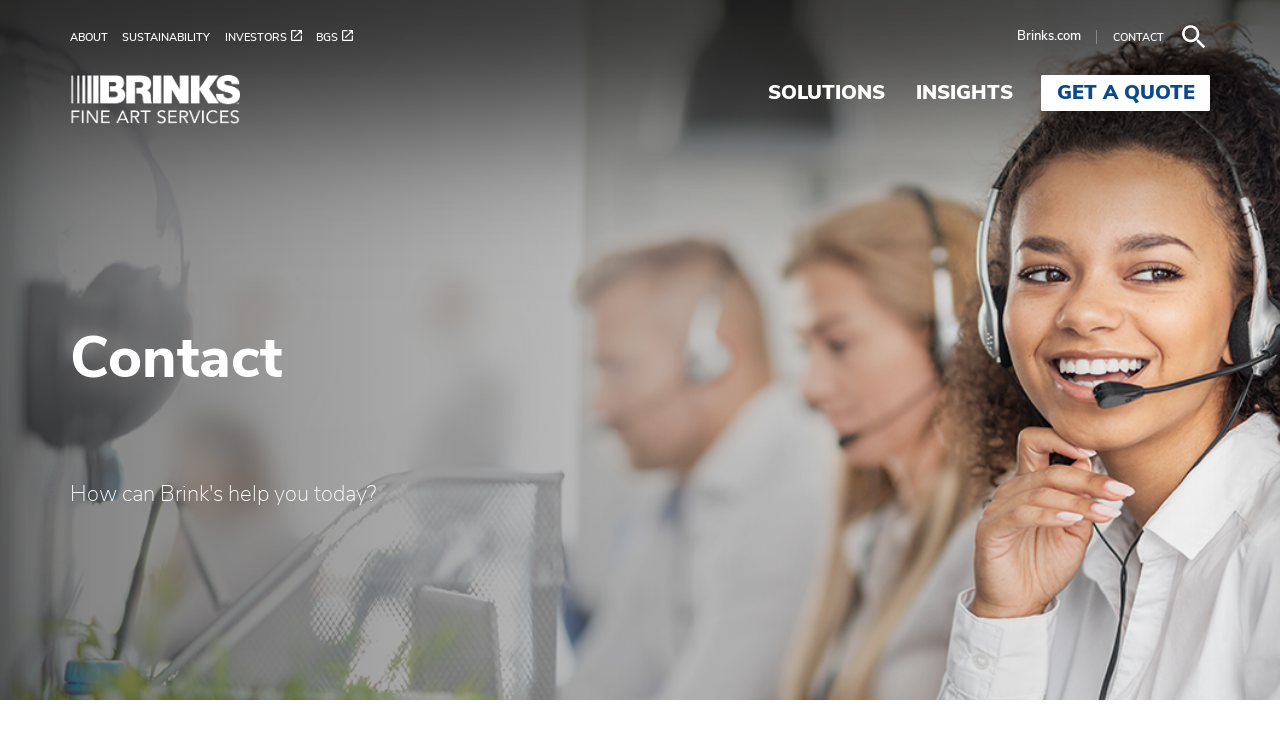

--- FILE ---
content_type: text/html;charset=UTF-8
request_url: https://brinksfineart.com/contact?redirect=%2F-%2Fbrink-s-sweeping-hong-kong-fine-art-storage-facility-reflects-asia-s-increasing-presence-in-the-art-world
body_size: 67633
content:
































	
		
			<!DOCTYPE html>





































































<html class="ltr" dir="ltr" lang="en-US">

<head>
    	<title>Contact - Brink&#39;s Fine Arts</title>

	<meta content="initial-scale=1.0, width=device-width" name="viewport" />

	<script type="application/ld+json">
    {
      "@context": "https://schema.org",
      "@graph": [
        {
          "@type": "Organization",
          "@id": "https://brinksfineart.com/#organization",
          "name": "Brink&#39;s Fine Arts",
          "url": "https://brinksfineart.com",
          "logo": {
            "@type": "ImageObject",
            "url": "https://brinksfineart.com/o/brinks-website-theme/images/logos/brinks/brinks-logo-blue.png"
          }
        },
        {
          "@type": "WebPage",
          "@id": "https://brinksfineart.com/contact?redirect=%2F-%2Fbrink-s-sweeping-hong-kong-fine-art-storage-facility-reflects-asia-s-increasing-presence-in-the-art-world",
          "url": "https://brinksfineart.com/contact?redirect=%2F-%2Fbrink-s-sweeping-hong-kong-fine-art-storage-facility-reflects-asia-s-increasing-presence-in-the-art-world",
          "name": "Contact",
          "description": "",
          "isPartOf": {
            "@id": "https://brinksfineart.com/#website"
          },
          "publisher": {
            "@id": "https://brinksfineart.com/#organization"
          }
        },
        {
          "@type": "WebSite",
          "@id": "https://brinksfineart.com/#website",
          "url": "https://brinksfineart.com",
          "name": "Brink&#39;s Fine Arts",
          "publisher": {
            "@id": "https://brinksfineart.com/#organization"
          }
        }
        ,{
          "@type": "BreadcrumbList",
          "itemListElement": [
              
              {
                "@type": "ListItem",
                "position": 1,
                "name": "Home",
                "item": "https://brinksfineart.com/home"
              }
          ]
        }
      ]
    }
    </script>

	<!-- OneTrust Cookies Consent Notice start for brinks.com -->
    <script type="text/javascript" src="https://cdn.cookielaw.org/consent/invalid-123/OtAutoBlock.js" ></script>
    <script src="https://cdn.cookielaw.org/scripttemplates/otSDKStub.js" type="text/javascript"
    charset="UTF-8" data-domain-script="invalid-123" ></script>
    <script type="text/javascript">
    function OptanonWrapper() { }
    </script>
    <!-- OneTrust Cookies Consent Notice end for brinks.com -->
































<meta content="text/html; charset=UTF-8" http-equiv="content-type" />












<script type="importmap">{"imports":{"@clayui/breadcrumb":"/o/frontend-taglib-clay/__liferay__/exports/@clayui$breadcrumb.js","@clayui/form":"/o/frontend-taglib-clay/__liferay__/exports/@clayui$form.js","react-dom":"/o/frontend-js-react-web/__liferay__/exports/react-dom.js","@clayui/popover":"/o/frontend-taglib-clay/__liferay__/exports/@clayui$popover.js","@clayui/charts":"/o/frontend-taglib-clay/__liferay__/exports/@clayui$charts.js","@clayui/shared":"/o/frontend-taglib-clay/__liferay__/exports/@clayui$shared.js","@clayui/localized-input":"/o/frontend-taglib-clay/__liferay__/exports/@clayui$localized-input.js","@clayui/modal":"/o/frontend-taglib-clay/__liferay__/exports/@clayui$modal.js","@clayui/empty-state":"/o/frontend-taglib-clay/__liferay__/exports/@clayui$empty-state.js","@clayui/color-picker":"/o/frontend-taglib-clay/__liferay__/exports/@clayui$color-picker.js","@clayui/navigation-bar":"/o/frontend-taglib-clay/__liferay__/exports/@clayui$navigation-bar.js","react":"/o/frontend-js-react-web/__liferay__/exports/react.js","@clayui/pagination":"/o/frontend-taglib-clay/__liferay__/exports/@clayui$pagination.js","@clayui/icon":"/o/frontend-taglib-clay/__liferay__/exports/@clayui$icon.js","@clayui/table":"/o/frontend-taglib-clay/__liferay__/exports/@clayui$table.js","@clayui/autocomplete":"/o/frontend-taglib-clay/__liferay__/exports/@clayui$autocomplete.js","@clayui/slider":"/o/frontend-taglib-clay/__liferay__/exports/@clayui$slider.js","@clayui/management-toolbar":"/o/frontend-taglib-clay/__liferay__/exports/@clayui$management-toolbar.js","@clayui/multi-select":"/o/frontend-taglib-clay/__liferay__/exports/@clayui$multi-select.js","@clayui/nav":"/o/frontend-taglib-clay/__liferay__/exports/@clayui$nav.js","@clayui/time-picker":"/o/frontend-taglib-clay/__liferay__/exports/@clayui$time-picker.js","@clayui/provider":"/o/frontend-taglib-clay/__liferay__/exports/@clayui$provider.js","@clayui/upper-toolbar":"/o/frontend-taglib-clay/__liferay__/exports/@clayui$upper-toolbar.js","@clayui/loading-indicator":"/o/frontend-taglib-clay/__liferay__/exports/@clayui$loading-indicator.js","@clayui/panel":"/o/frontend-taglib-clay/__liferay__/exports/@clayui$panel.js","@clayui/drop-down":"/o/frontend-taglib-clay/__liferay__/exports/@clayui$drop-down.js","@clayui/list":"/o/frontend-taglib-clay/__liferay__/exports/@clayui$list.js","@clayui/date-picker":"/o/frontend-taglib-clay/__liferay__/exports/@clayui$date-picker.js","@clayui/label":"/o/frontend-taglib-clay/__liferay__/exports/@clayui$label.js","@clayui/data-provider":"/o/frontend-taglib-clay/__liferay__/exports/@clayui$data-provider.js","@liferay/frontend-js-api/data-set":"/o/frontend-js-dependencies-web/__liferay__/exports/@liferay$js-api$data-set.js","@clayui/core":"/o/frontend-taglib-clay/__liferay__/exports/@clayui$core.js","@liferay/language/":"/o/js/language/","@clayui/pagination-bar":"/o/frontend-taglib-clay/__liferay__/exports/@clayui$pagination-bar.js","@clayui/layout":"/o/frontend-taglib-clay/__liferay__/exports/@clayui$layout.js","@clayui/multi-step-nav":"/o/frontend-taglib-clay/__liferay__/exports/@clayui$multi-step-nav.js","@liferay/frontend-js-api":"/o/frontend-js-dependencies-web/__liferay__/exports/@liferay$js-api.js","@clayui/css":"/o/frontend-taglib-clay/__liferay__/exports/@clayui$css.js","@clayui/toolbar":"/o/frontend-taglib-clay/__liferay__/exports/@clayui$toolbar.js","@clayui/alert":"/o/frontend-taglib-clay/__liferay__/exports/@clayui$alert.js","@clayui/badge":"/o/frontend-taglib-clay/__liferay__/exports/@clayui$badge.js","@clayui/link":"/o/frontend-taglib-clay/__liferay__/exports/@clayui$link.js","@clayui/card":"/o/frontend-taglib-clay/__liferay__/exports/@clayui$card.js","@clayui/progress-bar":"/o/frontend-taglib-clay/__liferay__/exports/@clayui$progress-bar.js","@clayui/tooltip":"/o/frontend-taglib-clay/__liferay__/exports/@clayui$tooltip.js","@clayui/button":"/o/frontend-taglib-clay/__liferay__/exports/@clayui$button.js","@clayui/tabs":"/o/frontend-taglib-clay/__liferay__/exports/@clayui$tabs.js","@clayui/sticker":"/o/frontend-taglib-clay/__liferay__/exports/@clayui$sticker.js"},"scopes":{}}</script><meta content="20101" name="companyId" />
<meta content="608767" name="scopeGroupId" />
<meta content="608767" name="groupId" />
<script data-senna-track="temporary">var Liferay = window.Liferay || {};Liferay.Icons = Liferay.Icons || {};Liferay.Icons.controlPanelSpritemap = 'https://brinksfineart.com/o/admin-theme/images/clay/icons.svg'; Liferay.Icons.spritemap = 'https://brinksfineart.com/o/brinks-website-theme/images/clay/icons.svg';</script>
<script data-senna-track="permanent" src="/combo?browserId=chrome&minifierType=js&languageId=en_US&t=1768268586492&/o/frontend-js-jquery-web/jquery/jquery.min.js&/o/frontend-js-jquery-web/jquery/init.js&/o/frontend-js-jquery-web/jquery/ajax.js&/o/frontend-js-jquery-web/jquery/bootstrap.bundle.min.js&/o/frontend-js-jquery-web/jquery/collapsible_search.js&/o/frontend-js-jquery-web/jquery/fm.js&/o/frontend-js-jquery-web/jquery/form.js&/o/frontend-js-jquery-web/jquery/popper.min.js&/o/frontend-js-jquery-web/jquery/side_navigation.js" type="text/javascript"></script>
<script data-senna-track="permanent" type="text/javascript">window.Liferay = window.Liferay || {}; window.Liferay.CSP = {nonce: ''};</script>
<link data-senna-track="temporary" href="https://brinksfineart.com/contact" rel="canonical" />
<link data-senna-track="temporary" href="https://brinksfineart.com/contact" hreflang="en-US" rel="alternate" />
<link data-senna-track="temporary" href="https://brinksfineart.com/contact" hreflang="x-default" rel="alternate" />

<meta property="og:locale" content="en_US">
<meta property="og:locale:alternate" content="en_US">
<meta property="og:site_name" content="Brink&#39;s Fine Arts">
<meta property="og:title" content="Contact - Brink&#39;s Fine Arts">
<meta property="og:type" content="website">
<meta property="og:url" content="https://brinksfineart.com/contact">


<link href="https://brinksfineart.com/o/brinks-website-theme/images/favicon.ico" rel="apple-touch-icon" />
<link href="https://brinksfineart.com/o/brinks-website-theme/images/favicon.ico" rel="icon" />



<link class="lfr-css-file" data-senna-track="temporary" href="https://brinksfineart.com/o/brinks-website-theme/css/clay.css?browserId=chrome&amp;themeId=brinkswebsitetheme_WAR_brinkswebsitetheme&amp;minifierType=css&amp;languageId=en_US&amp;t=1766629122000" id="liferayAUICSS" rel="stylesheet" type="text/css" />









	<link href="/combo?browserId=chrome&amp;minifierType=css&amp;themeId=brinkswebsitetheme_WAR_brinkswebsitetheme&amp;languageId=en_US&amp;com_liferay_asset_publisher_web_portlet_AssetPublisherPortlet_INSTANCE_corporatenews:%2Fo%2Fasset-publisher-web%2Fcss%2Fmain.css&amp;com_liferay_journal_content_web_portlet_JournalContentPortlet_INSTANCE_F0MARoiOOdMp:%2Fo%2Fjournal-content-web%2Fcss%2Fmain.css&amp;com_liferay_portal_search_web_search_bar_portlet_SearchBarPortlet_INSTANCE_templateSearch:%2Fo%2Fportal-search-web%2Fcss%2Fmain.css&amp;com_liferay_product_navigation_product_menu_web_portlet_ProductMenuPortlet:%2Fo%2Fproduct-navigation-product-menu-web%2Fcss%2Fmain.css&amp;com_liferay_product_navigation_user_personal_bar_web_portlet_ProductNavigationUserPersonalBarPortlet:%2Fo%2Fproduct-navigation-user-personal-bar-web%2Fcss%2Fmain.css&amp;com_liferay_site_navigation_menu_web_portlet_SiteNavigationMenuPortlet:%2Fo%2Fsite-navigation-menu-web%2Fcss%2Fmain.css&amp;t=1766629122000" rel="stylesheet" type="text/css"
 data-senna-track="temporary" id="b820d19e" />








<script type="text/javascript" data-senna-track="temporary">
	// <![CDATA[
		var Liferay = Liferay || {};

		Liferay.Browser = {
			acceptsGzip: function() {
				return true;
			},

			

			getMajorVersion: function() {
				return 131.0;
			},

			getRevision: function() {
				return '537.36';
			},
			getVersion: function() {
				return '131.0';
			},

			

			isAir: function() {
				return false;
			},
			isChrome: function() {
				return true;
			},
			isEdge: function() {
				return false;
			},
			isFirefox: function() {
				return false;
			},
			isGecko: function() {
				return true;
			},
			isIe: function() {
				return false;
			},
			isIphone: function() {
				return false;
			},
			isLinux: function() {
				return false;
			},
			isMac: function() {
				return true;
			},
			isMobile: function() {
				return false;
			},
			isMozilla: function() {
				return false;
			},
			isOpera: function() {
				return false;
			},
			isRtf: function() {
				return true;
			},
			isSafari: function() {
				return true;
			},
			isSun: function() {
				return false;
			},
			isWebKit: function() {
				return true;
			},
			isWindows: function() {
				return false;
			}
		};

		Liferay.Data = Liferay.Data || {};

		Liferay.Data.ICONS_INLINE_SVG = true;

		Liferay.Data.NAV_SELECTOR = '#navigation';

		Liferay.Data.NAV_SELECTOR_MOBILE = '#navigationCollapse';

		Liferay.Data.isCustomizationView = function() {
			return false;
		};

		Liferay.Data.notices = [
			
		];

		(function () {
			var available = {};

			var direction = {};

			

				available['en_US'] = 'English\x20\x28United\x20States\x29';
				direction['en_US'] = 'ltr';

			

				available['en_BE'] = 'English\x20\x28Belgium\x29';
				direction['en_BE'] = 'ltr';

			

				available['en_IE'] = 'English\x20\x28Ireland\x29';
				direction['en_IE'] = 'ltr';

			

				available['en_NL'] = 'English\x20\x28Netherlands\x29';
				direction['en_NL'] = 'ltr';

			

				available['fr_CA'] = 'French\x20\x28Canada\x29';
				direction['fr_CA'] = 'ltr';

			

				available['nl_BE'] = 'Dutch\x20\x28Belgium\x29';
				direction['nl_BE'] = 'ltr';

			

				available['fr_BE'] = 'French\x20\x28Belgium\x29';
				direction['fr_BE'] = 'ltr';

			

				available['nl_NL'] = 'Dutch\x20\x28Netherlands\x29';
				direction['nl_NL'] = 'ltr';

			

				available['cs_CZ'] = 'Czech\x20\x28Czechia\x29';
				direction['cs_CZ'] = 'ltr';

			

				available['en_CZ'] = 'English\x20\x28Czechia\x29';
				direction['en_CZ'] = 'ltr';

			

				available['en_RO'] = 'English\x20\x28Romania\x29';
				direction['en_RO'] = 'ltr';

			

				available['ro_RO'] = 'Romanian\x20\x28Romania\x29';
				direction['ro_RO'] = 'ltr';

			

				available['en_CY'] = 'English\x20\x28Cyprus\x29';
				direction['en_CY'] = 'ltr';

			

				available['el_CY'] = 'Greek\x20\x28Cyprus\x29';
				direction['el_CY'] = 'ltr';

			

				available['en_PH'] = 'English\x20\x28Philippines\x29';
				direction['en_PH'] = 'ltr';

			

				available['en_CA'] = 'English\x20\x28Canada\x29';
				direction['en_CA'] = 'ltr';

			

				available['es_ES'] = 'Spanish\x20\x28Spain\x29';
				direction['es_ES'] = 'ltr';

			

				available['pt_BR'] = 'Portuguese\x20\x28Brazil\x29';
				direction['pt_BR'] = 'ltr';

			

				available['en_GB'] = 'English\x20\x28United\x20Kingdom\x29';
				direction['en_GB'] = 'ltr';

			

				available['et_EE'] = 'Estonian\x20\x28Estonia\x29';
				direction['et_EE'] = 'ltr';

			

				available['lv_LV'] = 'Latvian\x20\x28Latvia\x29';
				direction['lv_LV'] = 'ltr';

			

				available['lt_LT'] = 'Lithuanian\x20\x28Lithuania\x29';
				direction['lt_LT'] = 'ltr';

			

				available['ru_RU'] = 'Russian\x20\x28Russia\x29';
				direction['ru_RU'] = 'ltr';

			

				available['ar_SA'] = 'Arabic\x20\x28Saudi\x20Arabia\x29';
				direction['ar_SA'] = 'rtl';

			

				available['zh_TW'] = 'Chinese\x20\x28Taiwan\x29';
				direction['zh_TW'] = 'ltr';

			

				available['ja_JP'] = 'Japanese\x20\x28Japan\x29';
				direction['ja_JP'] = 'ltr';

			

				available['tr_TR'] = 'Turkish\x20\x28Türkiye\x29';
				direction['tr_TR'] = 'ltr';

			

				available['id_ID'] = 'Indonesian\x20\x28Indonesia\x29';
				direction['id_ID'] = 'ltr';

			

			Liferay.Language = {
				_cache: {},
				available,
				direction,
				get: function(key) {
					let value = Liferay.Language._cache[key];

					if (value === undefined) {
						value = key;
					}

					return value;
				}
			};
		})();

		var featureFlags = {"LPD-10964":false,"LPS-193884":false,"LPS-178642":false,"LPD-11253":false,"LPS-193005":false,"LPS-187284":false,"LPS-187285":false,"LPD-11377":false,"LPD-10562":false,"LPS-114786":false,"COMMERCE-8087":true,"LPD-13311":true,"LRAC-10757":false,"LPS-180090":false,"LPS-178052":false,"LPS-189856":false,"LPD-21414":false,"LPD-19465":false,"LPS-187436":false,"LPS-185892":false,"LPS-186620":false,"LPS-184404":false,"LPS-198183":false,"LPD-15729":false,"LPS-171364":false,"LPD-6378":false,"LPS-153714":false,"LPS-96845":false,"LPD-11848":false,"LPS-170670":false,"LPS-169981":false,"LPS-153839":false,"LPS-177027":false,"LPD-11003":false,"LPD-19843":false,"LPS-114700":false,"LPS-135430":false,"LPS-134060":false,"LPS-164563":false,"LPS-122920":false,"LPD-27222":false,"LPS-199086":false,"LPS-203351":false,"LPD-10588":false,"LPD-13778":true,"LPD-11313":false,"LPD-6368":false,"LPD-10701":false,"LPD-10703":false,"LPS-202104":false,"LPD-19955":false,"LPS-187142":false,"LPD-15596":false,"LPD-11232":false,"LPS-196935":true,"LPS-176691":false,"LPS-197909":false,"LPD-21636":false,"LPD-29516":false,"COMMERCE-8949":false,"LPD-25799":false,"LPD-11228":false,"LPD-30087":false,"LPS-153813":false,"LPS-174455":false,"LPD-17809":false,"COMMERCE-13024":false,"LPS-165482":false,"LPS-193551":false,"LPS-197477":false,"LPD-17965":false,"LPS-174816":false,"LPS-186360":false,"LPS-153332":false,"LPS-179669":false,"LPS-174417":false,"LPD-11147":false,"LPD-31212":false,"LPD-18221":false,"LPS-155284":false,"LRAC-15017":false,"LPD-19870":false,"LPS-200108":false,"LPS-159643":false,"LPS-161033":false,"LPS-164948":false,"LPS-188058":false,"LPS-129412":false,"LPD-24498":false,"LPD-21265":false,"LPS-169837":false,"LPD-20379":false,"LPD-20213":false};

		Liferay.FeatureFlags = Object.keys(featureFlags).reduce(
			(acc, key) => ({
				...acc, [key]: featureFlags[key] === 'true' || featureFlags[key] === true
			}), {}
		);

		Liferay.PortletKeys = {
			DOCUMENT_LIBRARY: 'com_liferay_document_library_web_portlet_DLPortlet',
			DYNAMIC_DATA_MAPPING: 'com_liferay_dynamic_data_mapping_web_portlet_DDMPortlet',
			ITEM_SELECTOR: 'com_liferay_item_selector_web_portlet_ItemSelectorPortlet'
		};

		Liferay.PropsValues = {
			JAVASCRIPT_SINGLE_PAGE_APPLICATION_TIMEOUT: 0,
			UPLOAD_SERVLET_REQUEST_IMPL_MAX_SIZE: 6048576000000
		};

		Liferay.ThemeDisplay = {

			

			
				getLayoutId: function() {
					return '18';
				},

				

				getLayoutRelativeControlPanelURL: function() {
					return '/group/fine-arts/~/control_panel/manage';
				},

				getLayoutRelativeURL: function() {
					return '/contact';
				},
				getLayoutURL: function() {
					return 'https://brinksfineart.com/contact';
				},
				getParentLayoutId: function() {
					return '15';
				},
				isControlPanel: function() {
					return false;
				},
				isPrivateLayout: function() {
					return 'false';
				},
				isVirtualLayout: function() {
					return false;
				},
			

			getBCP47LanguageId: function() {
				return 'en-US';
			},
			getCanonicalURL: function() {

				

				return 'https\x3a\x2f\x2fbrinksfineart\x2ecom\x2fcontact';
			},
			getCDNBaseURL: function() {
				return 'https://brinksfineart.com';
			},
			getCDNDynamicResourcesHost: function() {
				return '';
			},
			getCDNHost: function() {
				return '';
			},
			getCompanyGroupId: function() {
				return '20128';
			},
			getCompanyId: function() {
				return '20101';
			},
			getDefaultLanguageId: function() {
				return 'en_US';
			},
			getDoAsUserIdEncoded: function() {
				return '';
			},
			getLanguageId: function() {
				return 'en_US';
			},
			getParentGroupId: function() {
				return '608767';
			},
			getPathContext: function() {
				return '';
			},
			getPathImage: function() {
				return '/image';
			},
			getPathJavaScript: function() {
				return '/o/frontend-js-web';
			},
			getPathMain: function() {
				return '/c';
			},
			getPathThemeImages: function() {
				return 'https://brinksfineart.com/o/brinks-website-theme/images';
			},
			getPathThemeRoot: function() {
				return '/o/brinks-website-theme';
			},
			getPlid: function() {
				return '2485';
			},
			getPortalURL: function() {
				return 'https://brinksfineart.com';
			},
			getRealUserId: function() {
				return '20105';
			},
			getRemoteAddr: function() {
				return '10.2.34.113';
			},
			getRemoteHost: function() {
				return '10.2.34.113';
			},
			getScopeGroupId: function() {
				return '608767';
			},
			getScopeGroupIdOrLiveGroupId: function() {
				return '608767';
			},
			getSessionId: function() {
				return '';
			},
			getSiteAdminURL: function() {
				return 'https://brinksfineart.com/group/fine-arts/~/control_panel/manage?p_p_lifecycle=0&p_p_state=maximized&p_p_mode=view';
			},
			getSiteGroupId: function() {
				return '608767';
			},
			getURLControlPanel: function() {
				return '/group/control_panel?refererPlid=2485';
			},
			getURLHome: function() {
				return 'https\x3a\x2f\x2fbrinksfineart\x2ecom\x2fweb\x2fguest';
			},
			getUserEmailAddress: function() {
				return '';
			},
			getUserId: function() {
				return '20105';
			},
			getUserName: function() {
				return '';
			},
			isAddSessionIdToURL: function() {
				return false;
			},
			isImpersonated: function() {
				return false;
			},
			isSignedIn: function() {
				return false;
			},

			isStagedPortlet: function() {
				
					
						return false;
					
				
			},

			isStateExclusive: function() {
				return false;
			},
			isStateMaximized: function() {
				return false;
			},
			isStatePopUp: function() {
				return false;
			}
		};

		var themeDisplay = Liferay.ThemeDisplay;

		Liferay.AUI = {

			

			getCombine: function() {
				return true;
			},
			getComboPath: function() {
				return '/combo/?browserId=chrome&minifierType=&languageId=en_US&t=1768268597139&';
			},
			getDateFormat: function() {
				return '%m/%d/%Y';
			},
			getEditorCKEditorPath: function() {
				return '/o/frontend-editor-ckeditor-web';
			},
			getFilter: function() {
				var filter = 'raw';

				
					
						filter = 'min';
					
					

				return filter;
			},
			getFilterConfig: function() {
				var instance = this;

				var filterConfig = null;

				if (!instance.getCombine()) {
					filterConfig = {
						replaceStr: '.js' + instance.getStaticResourceURLParams(),
						searchExp: '\\.js$'
					};
				}

				return filterConfig;
			},
			getJavaScriptRootPath: function() {
				return '/o/frontend-js-web';
			},
			getPortletRootPath: function() {
				return '/html/portlet';
			},
			getStaticResourceURLParams: function() {
				return '?browserId=chrome&minifierType=&languageId=en_US&t=1768268597139';
			}
		};

		Liferay.authToken = 'e3rmyoZv';

		

		Liferay.currentURL = '\x2fcontact\x3fredirect\x3d\x252F-\x252Fbrink-s-sweeping-hong-kong-fine-art-storage-facility-reflects-asia-s-increasing-presence-in-the-art-world';
		Liferay.currentURLEncoded = '\x252Fcontact\x253Fredirect\x253D\x25252F-\x25252Fbrink-s-sweeping-hong-kong-fine-art-storage-facility-reflects-asia-s-increasing-presence-in-the-art-world';
	// ]]>
</script>

<script data-senna-track="temporary" type="text/javascript">window.__CONFIG__= {basePath: '',combine: true, defaultURLParams: null, explainResolutions: false, exposeGlobal: false, logLevel: 'warn', moduleType: 'module', namespace:'Liferay', nonce: '', reportMismatchedAnonymousModules: 'warn', resolvePath: '/o/js_resolve_modules', url: '/combo/?browserId=chrome&minifierType=js&languageId=en_US&t=1768268597139&', waitTimeout: 7000};</script><script data-senna-track="permanent" src="/o/frontend-js-loader-modules-extender/loader.js?&mac=9WaMmhziBCkScHZwrrVcOR7VZF4=&browserId=chrome&languageId=en_US&minifierType=js" type="text/javascript"></script><script data-senna-track="permanent" src="/combo?browserId=chrome&minifierType=js&languageId=en_US&t=1768268597139&/o/frontend-js-aui-web/aui/aui/aui-min.js&/o/frontend-js-aui-web/liferay/modules.js&/o/frontend-js-aui-web/liferay/aui_sandbox.js&/o/frontend-js-aui-web/aui/attribute-base/attribute-base-min.js&/o/frontend-js-aui-web/aui/attribute-complex/attribute-complex-min.js&/o/frontend-js-aui-web/aui/attribute-core/attribute-core-min.js&/o/frontend-js-aui-web/aui/attribute-observable/attribute-observable-min.js&/o/frontend-js-aui-web/aui/attribute-extras/attribute-extras-min.js&/o/frontend-js-aui-web/aui/event-custom-base/event-custom-base-min.js&/o/frontend-js-aui-web/aui/event-custom-complex/event-custom-complex-min.js&/o/frontend-js-aui-web/aui/oop/oop-min.js&/o/frontend-js-aui-web/aui/aui-base-lang/aui-base-lang-min.js&/o/frontend-js-aui-web/liferay/dependency.js&/o/frontend-js-aui-web/liferay/util.js&/o/frontend-js-web/liferay/dom_task_runner.js&/o/frontend-js-web/liferay/events.js&/o/frontend-js-web/liferay/lazy_load.js&/o/frontend-js-web/liferay/liferay.js&/o/frontend-js-web/liferay/global.bundle.js&/o/frontend-js-web/liferay/portlet.js&/o/frontend-js-web/liferay/workflow.js&/o/oauth2-provider-web/js/liferay.js" type="text/javascript" crossorigin=""></script>
<script data-senna-track="temporary" type="text/javascript">window.Liferay = Liferay || {}; window.Liferay.OAuth2 = {getAuthorizeURL: function() {return 'https://brinksfineart.com/o/oauth2/authorize';}, getBuiltInRedirectURL: function() {return 'https://brinksfineart.com/o/oauth2/redirect';}, getIntrospectURL: function() { return 'https://brinksfineart.com/o/oauth2/introspect';}, getTokenURL: function() {return 'https://brinksfineart.com/o/oauth2/token';}, getUserAgentApplication: function(externalReferenceCode) {return Liferay.OAuth2._userAgentApplications[externalReferenceCode];}, _userAgentApplications: {}}</script><script data-senna-track="temporary" type="text/javascript">try {var MODULE_MAIN='contacts-web@5.0.61/index';var MODULE_PATH='/o/contacts-web';/**
 * SPDX-FileCopyrightText: (c) 2000 Liferay, Inc. https://liferay.com
 * SPDX-License-Identifier: LGPL-2.1-or-later OR LicenseRef-Liferay-DXP-EULA-2.0.0-2023-06
 */

(function () {
	AUI().applyConfig({
		groups: {
			contactscenter: {
				base: MODULE_PATH + '/js/legacy/',
				combine: Liferay.AUI.getCombine(),
				filter: Liferay.AUI.getFilterConfig(),
				modules: {
					'liferay-contacts-center': {
						path: 'main.js',
						requires: [
							'aui-io-plugin-deprecated',
							'aui-toolbar',
							'autocomplete-base',
							'datasource-io',
							'json-parse',
							'liferay-portlet-base',
							'liferay-util-window',
						],
					},
				},
				root: MODULE_PATH + '/js/legacy/',
			},
		},
	});
})();
} catch(error) {console.error(error);}try {var MODULE_MAIN='portal-workflow-kaleo-designer-web@5.0.137/index';var MODULE_PATH='/o/portal-workflow-kaleo-designer-web';/**
 * SPDX-FileCopyrightText: (c) 2000 Liferay, Inc. https://liferay.com
 * SPDX-License-Identifier: LGPL-2.1-or-later OR LicenseRef-Liferay-DXP-EULA-2.0.0-2023-06
 */

(function () {
	AUI().applyConfig({
		groups: {
			'kaleo-designer': {
				base: MODULE_PATH + '/designer/js/legacy/',
				combine: Liferay.AUI.getCombine(),
				filter: Liferay.AUI.getFilterConfig(),
				modules: {
					'liferay-kaleo-designer-autocomplete-util': {
						path: 'autocomplete_util.js',
						requires: ['autocomplete', 'autocomplete-highlighters'],
					},
					'liferay-kaleo-designer-definition-diagram-controller': {
						path: 'definition_diagram_controller.js',
						requires: [
							'liferay-kaleo-designer-field-normalizer',
							'liferay-kaleo-designer-utils',
						],
					},
					'liferay-kaleo-designer-dialogs': {
						path: 'dialogs.js',
						requires: ['liferay-util-window'],
					},
					'liferay-kaleo-designer-editors': {
						path: 'editors.js',
						requires: [
							'aui-ace-editor',
							'aui-ace-editor-mode-xml',
							'aui-base',
							'aui-datatype',
							'aui-node',
							'liferay-kaleo-designer-autocomplete-util',
							'liferay-kaleo-designer-utils',
						],
					},
					'liferay-kaleo-designer-field-normalizer': {
						path: 'field_normalizer.js',
						requires: ['liferay-kaleo-designer-remote-services'],
					},
					'liferay-kaleo-designer-nodes': {
						path: 'nodes.js',
						requires: [
							'aui-datatable',
							'aui-datatype',
							'aui-diagram-builder',
							'liferay-kaleo-designer-editors',
							'liferay-kaleo-designer-utils',
						],
					},
					'liferay-kaleo-designer-remote-services': {
						path: 'remote_services.js',
						requires: ['aui-io'],
					},
					'liferay-kaleo-designer-templates': {
						path: 'templates.js',
						requires: ['aui-tpl-snippets-deprecated'],
					},
					'liferay-kaleo-designer-utils': {
						path: 'utils.js',
						requires: [],
					},
					'liferay-kaleo-designer-xml-definition': {
						path: 'xml_definition.js',
						requires: [
							'aui-base',
							'aui-component',
							'dataschema-xml',
							'datatype-xml',
						],
					},
					'liferay-kaleo-designer-xml-definition-serializer': {
						path: 'xml_definition_serializer.js',
						requires: ['escape', 'liferay-kaleo-designer-xml-util'],
					},
					'liferay-kaleo-designer-xml-util': {
						path: 'xml_util.js',
						requires: ['aui-base'],
					},
					'liferay-portlet-kaleo-designer': {
						path: 'main.js',
						requires: [
							'aui-ace-editor',
							'aui-ace-editor-mode-xml',
							'aui-tpl-snippets-deprecated',
							'dataschema-xml',
							'datasource',
							'datatype-xml',
							'event-valuechange',
							'io-form',
							'liferay-kaleo-designer-autocomplete-util',
							'liferay-kaleo-designer-editors',
							'liferay-kaleo-designer-nodes',
							'liferay-kaleo-designer-remote-services',
							'liferay-kaleo-designer-utils',
							'liferay-kaleo-designer-xml-util',
							'liferay-util-window',
						],
					},
				},
				root: MODULE_PATH + '/designer/js/legacy/',
			},
		},
	});
})();
} catch(error) {console.error(error);}try {var MODULE_MAIN='dynamic-data-mapping-web@5.0.108/index';var MODULE_PATH='/o/dynamic-data-mapping-web';/**
 * SPDX-FileCopyrightText: (c) 2000 Liferay, Inc. https://liferay.com
 * SPDX-License-Identifier: LGPL-2.1-or-later OR LicenseRef-Liferay-DXP-EULA-2.0.0-2023-06
 */

(function () {
	const LiferayAUI = Liferay.AUI;

	AUI().applyConfig({
		groups: {
			ddm: {
				base: MODULE_PATH + '/js/legacy/',
				combine: Liferay.AUI.getCombine(),
				filter: LiferayAUI.getFilterConfig(),
				modules: {
					'liferay-ddm-form': {
						path: 'ddm_form.js',
						requires: [
							'aui-base',
							'aui-datatable',
							'aui-datatype',
							'aui-image-viewer',
							'aui-parse-content',
							'aui-set',
							'aui-sortable-list',
							'json',
							'liferay-form',
							'liferay-map-base',
							'liferay-translation-manager',
							'liferay-util-window',
						],
					},
					'liferay-portlet-dynamic-data-mapping': {
						condition: {
							trigger: 'liferay-document-library',
						},
						path: 'main.js',
						requires: [
							'arraysort',
							'aui-form-builder-deprecated',
							'aui-form-validator',
							'aui-map',
							'aui-text-unicode',
							'json',
							'liferay-menu',
							'liferay-translation-manager',
							'liferay-util-window',
							'text',
						],
					},
					'liferay-portlet-dynamic-data-mapping-custom-fields': {
						condition: {
							trigger: 'liferay-document-library',
						},
						path: 'custom_fields.js',
						requires: ['liferay-portlet-dynamic-data-mapping'],
					},
				},
				root: MODULE_PATH + '/js/legacy/',
			},
		},
	});
})();
} catch(error) {console.error(error);}try {var MODULE_MAIN='frontend-editor-alloyeditor-web@5.0.51/index';var MODULE_PATH='/o/frontend-editor-alloyeditor-web';/**
 * SPDX-FileCopyrightText: (c) 2000 Liferay, Inc. https://liferay.com
 * SPDX-License-Identifier: LGPL-2.1-or-later OR LicenseRef-Liferay-DXP-EULA-2.0.0-2023-06
 */

(function () {
	AUI().applyConfig({
		groups: {
			alloyeditor: {
				base: MODULE_PATH + '/js/legacy/',
				combine: Liferay.AUI.getCombine(),
				filter: Liferay.AUI.getFilterConfig(),
				modules: {
					'liferay-alloy-editor': {
						path: 'alloyeditor.js',
						requires: [
							'aui-component',
							'liferay-portlet-base',
							'timers',
						],
					},
					'liferay-alloy-editor-source': {
						path: 'alloyeditor_source.js',
						requires: [
							'aui-debounce',
							'liferay-fullscreen-source-editor',
							'liferay-source-editor',
							'plugin',
						],
					},
				},
				root: MODULE_PATH + '/js/legacy/',
			},
		},
	});
})();
} catch(error) {console.error(error);}try {var MODULE_MAIN='exportimport-web@5.0.92/index';var MODULE_PATH='/o/exportimport-web';/**
 * SPDX-FileCopyrightText: (c) 2000 Liferay, Inc. https://liferay.com
 * SPDX-License-Identifier: LGPL-2.1-or-later OR LicenseRef-Liferay-DXP-EULA-2.0.0-2023-06
 */

(function () {
	AUI().applyConfig({
		groups: {
			exportimportweb: {
				base: MODULE_PATH + '/js/legacy/',
				combine: Liferay.AUI.getCombine(),
				filter: Liferay.AUI.getFilterConfig(),
				modules: {
					'liferay-export-import-export-import': {
						path: 'main.js',
						requires: [
							'aui-datatype',
							'aui-dialog-iframe-deprecated',
							'aui-modal',
							'aui-parse-content',
							'aui-toggler',
							'liferay-portlet-base',
							'liferay-util-window',
						],
					},
				},
				root: MODULE_PATH + '/js/legacy/',
			},
		},
	});
})();
} catch(error) {console.error(error);}try {var MODULE_MAIN='@liferay/frontend-js-state-web@1.0.25/index';var MODULE_PATH='/o/frontend-js-state-web';/**
 * SPDX-FileCopyrightText: (c) 2000 Liferay, Inc. https://liferay.com
 * SPDX-License-Identifier: LGPL-2.1-or-later OR LicenseRef-Liferay-DXP-EULA-2.0.0-2023-06
 */

(function () {
	AUI().applyConfig({
		groups: {
			state: {

				// eslint-disable-next-line
				mainModule: MODULE_MAIN,
			},
		},
	});
})();
} catch(error) {console.error(error);}try {var MODULE_MAIN='@liferay/document-library-web@6.0.188/index';var MODULE_PATH='/o/document-library-web';/**
 * SPDX-FileCopyrightText: (c) 2000 Liferay, Inc. https://liferay.com
 * SPDX-License-Identifier: LGPL-2.1-or-later OR LicenseRef-Liferay-DXP-EULA-2.0.0-2023-06
 */

(function () {
	AUI().applyConfig({
		groups: {
			dl: {
				base: MODULE_PATH + '/js/legacy/',
				combine: Liferay.AUI.getCombine(),
				filter: Liferay.AUI.getFilterConfig(),
				modules: {
					'document-library-upload-component': {
						path: 'DocumentLibraryUpload.js',
						requires: [
							'aui-component',
							'aui-data-set-deprecated',
							'aui-overlay-manager-deprecated',
							'aui-overlay-mask-deprecated',
							'aui-parse-content',
							'aui-progressbar',
							'aui-template-deprecated',
							'liferay-search-container',
							'querystring-parse-simple',
							'uploader',
						],
					},
				},
				root: MODULE_PATH + '/js/legacy/',
			},
		},
	});
})();
} catch(error) {console.error(error);}try {var MODULE_MAIN='@liferay/frontend-js-react-web@5.0.45/index';var MODULE_PATH='/o/frontend-js-react-web';/**
 * SPDX-FileCopyrightText: (c) 2000 Liferay, Inc. https://liferay.com
 * SPDX-License-Identifier: LGPL-2.1-or-later OR LicenseRef-Liferay-DXP-EULA-2.0.0-2023-06
 */

(function () {
	AUI().applyConfig({
		groups: {
			react: {

				// eslint-disable-next-line
				mainModule: MODULE_MAIN,
			},
		},
	});
})();
} catch(error) {console.error(error);}try {var MODULE_MAIN='frontend-js-components-web@2.0.72/index';var MODULE_PATH='/o/frontend-js-components-web';/**
 * SPDX-FileCopyrightText: (c) 2000 Liferay, Inc. https://liferay.com
 * SPDX-License-Identifier: LGPL-2.1-or-later OR LicenseRef-Liferay-DXP-EULA-2.0.0-2023-06
 */

(function () {
	AUI().applyConfig({
		groups: {
			components: {

				// eslint-disable-next-line
				mainModule: MODULE_MAIN,
			},
		},
	});
})();
} catch(error) {console.error(error);}try {var MODULE_MAIN='staging-processes-web@5.0.60/index';var MODULE_PATH='/o/staging-processes-web';/**
 * SPDX-FileCopyrightText: (c) 2000 Liferay, Inc. https://liferay.com
 * SPDX-License-Identifier: LGPL-2.1-or-later OR LicenseRef-Liferay-DXP-EULA-2.0.0-2023-06
 */

(function () {
	AUI().applyConfig({
		groups: {
			stagingprocessesweb: {
				base: MODULE_PATH + '/js/legacy/',
				combine: Liferay.AUI.getCombine(),
				filter: Liferay.AUI.getFilterConfig(),
				modules: {
					'liferay-staging-processes-export-import': {
						path: 'main.js',
						requires: [
							'aui-datatype',
							'aui-dialog-iframe-deprecated',
							'aui-modal',
							'aui-parse-content',
							'aui-toggler',
							'liferay-portlet-base',
							'liferay-util-window',
						],
					},
				},
				root: MODULE_PATH + '/js/legacy/',
			},
		},
	});
})();
} catch(error) {console.error(error);}try {var MODULE_MAIN='portal-search-web@6.0.139/index';var MODULE_PATH='/o/portal-search-web';/**
 * SPDX-FileCopyrightText: (c) 2000 Liferay, Inc. https://liferay.com
 * SPDX-License-Identifier: LGPL-2.1-or-later OR LicenseRef-Liferay-DXP-EULA-2.0.0-2023-06
 */

(function () {
	AUI().applyConfig({
		groups: {
			search: {
				base: MODULE_PATH + '/js/',
				combine: Liferay.AUI.getCombine(),
				filter: Liferay.AUI.getFilterConfig(),
				modules: {
					'liferay-search-date-facet': {
						path: 'date_facet.js',
						requires: ['aui-form-validator'],
					},
				},
				root: MODULE_PATH + '/js/',
			},
		},
	});
})();
} catch(error) {console.error(error);}try {var MODULE_MAIN='calendar-web@5.0.98/index';var MODULE_PATH='/o/calendar-web';/**
 * SPDX-FileCopyrightText: (c) 2000 Liferay, Inc. https://liferay.com
 * SPDX-License-Identifier: LGPL-2.1-or-later OR LicenseRef-Liferay-DXP-EULA-2.0.0-2023-06
 */

(function () {
	AUI().applyConfig({
		groups: {
			calendar: {
				base: MODULE_PATH + '/js/legacy/',
				combine: Liferay.AUI.getCombine(),
				filter: Liferay.AUI.getFilterConfig(),
				modules: {
					'liferay-calendar-a11y': {
						path: 'calendar_a11y.js',
						requires: ['calendar'],
					},
					'liferay-calendar-container': {
						path: 'calendar_container.js',
						requires: [
							'aui-alert',
							'aui-base',
							'aui-component',
							'liferay-portlet-base',
						],
					},
					'liferay-calendar-date-picker-sanitizer': {
						path: 'date_picker_sanitizer.js',
						requires: ['aui-base'],
					},
					'liferay-calendar-interval-selector': {
						path: 'interval_selector.js',
						requires: ['aui-base', 'liferay-portlet-base'],
					},
					'liferay-calendar-interval-selector-scheduler-event-link': {
						path: 'interval_selector_scheduler_event_link.js',
						requires: ['aui-base', 'liferay-portlet-base'],
					},
					'liferay-calendar-list': {
						path: 'calendar_list.js',
						requires: [
							'aui-template-deprecated',
							'liferay-scheduler',
						],
					},
					'liferay-calendar-message-util': {
						path: 'message_util.js',
						requires: ['liferay-util-window'],
					},
					'liferay-calendar-recurrence-converter': {
						path: 'recurrence_converter.js',
						requires: [],
					},
					'liferay-calendar-recurrence-dialog': {
						path: 'recurrence.js',
						requires: [
							'aui-base',
							'liferay-calendar-recurrence-util',
						],
					},
					'liferay-calendar-recurrence-util': {
						path: 'recurrence_util.js',
						requires: ['aui-base', 'liferay-util-window'],
					},
					'liferay-calendar-reminders': {
						path: 'calendar_reminders.js',
						requires: ['aui-base'],
					},
					'liferay-calendar-remote-services': {
						path: 'remote_services.js',
						requires: [
							'aui-base',
							'aui-component',
							'liferay-calendar-util',
							'liferay-portlet-base',
						],
					},
					'liferay-calendar-session-listener': {
						path: 'session_listener.js',
						requires: ['aui-base', 'liferay-scheduler'],
					},
					'liferay-calendar-simple-color-picker': {
						path: 'simple_color_picker.js',
						requires: ['aui-base', 'aui-template-deprecated'],
					},
					'liferay-calendar-simple-menu': {
						path: 'simple_menu.js',
						requires: [
							'aui-base',
							'aui-template-deprecated',
							'event-outside',
							'event-touch',
							'widget-modality',
							'widget-position',
							'widget-position-align',
							'widget-position-constrain',
							'widget-stack',
							'widget-stdmod',
						],
					},
					'liferay-calendar-util': {
						path: 'calendar_util.js',
						requires: [
							'aui-datatype',
							'aui-io',
							'aui-scheduler',
							'aui-toolbar',
							'autocomplete',
							'autocomplete-highlighters',
						],
					},
					'liferay-scheduler': {
						path: 'scheduler.js',
						requires: [
							'async-queue',
							'aui-datatype',
							'aui-scheduler',
							'dd-plugin',
							'liferay-calendar-a11y',
							'liferay-calendar-message-util',
							'liferay-calendar-recurrence-converter',
							'liferay-calendar-recurrence-util',
							'liferay-calendar-util',
							'liferay-scheduler-event-recorder',
							'liferay-scheduler-models',
							'promise',
							'resize-plugin',
						],
					},
					'liferay-scheduler-event-recorder': {
						path: 'scheduler_event_recorder.js',
						requires: [
							'dd-plugin',
							'liferay-calendar-util',
							'resize-plugin',
						],
					},
					'liferay-scheduler-models': {
						path: 'scheduler_models.js',
						requires: [
							'aui-datatype',
							'dd-plugin',
							'liferay-calendar-util',
						],
					},
				},
				root: MODULE_PATH + '/js/legacy/',
			},
		},
	});
})();
} catch(error) {console.error(error);}</script>




<script type="text/javascript" data-senna-track="temporary">
	// <![CDATA[
		
			
				
		

		
	// ]]>
</script>





	
		

			

			
		
		



	
		

			

			
		
		



	
		

			

			
		
	












	



















<link class="lfr-css-file" data-senna-track="temporary" href="https://brinksfineart.com/o/brinks-website-theme/css/main.css?browserId=chrome&amp;themeId=brinkswebsitetheme_WAR_brinkswebsitetheme&amp;minifierType=css&amp;languageId=en_US&amp;t=1766629122000" id="liferayThemeCSS" rel="stylesheet" type="text/css" />




	<style data-senna-track="temporary" type="text/css">
		#portlet_com_liferay_journal_content_web_portlet_JournalContentPortlet_INSTANCE_ctafooter .modal-header {
    display:none;
}
#portlet_com_liferay_journal_content_web_portlet_JournalContentPortlet_INSTANCE_ctafooter .modal-content {
    padding: 20px;
}
.message .col-md-7 .message-content {
    padding-right: 3rem;
}
.portlet-boundary_com_liferay_portal_search_web_internal_custom_filter_portlet_CustomFilterPortlet_{
	display:none;
}
.ot-sdk-show-settings {
display:none !important;
}
	</style>





	<style data-senna-track="temporary" type="text/css">

		

			

				

					

#p_p_id_com_liferay_asset_publisher_web_portlet_AssetPublisherPortlet_INSTANCE_corporatenews_ .portlet-content {

}




				

			

		

			

		

			

				

					

#p_p_id_com_liferay_asset_publisher_web_portlet_AssetPublisherPortlet_INSTANCE_latestinsights_ .portlet-content {

}




				

			

		

			

		

			

		

			

		

			

		

			

		

			

		

			

		

			

		

			

		

			

		

			

		

			

		

			

		

			

		

			

		

			

		

			

				

					

#p_p_id_com_liferay_site_navigation_menu_web_portlet_SiteNavigationMenuPortlet_INSTANCE_footernavone_ .portlet-content {

}




				

			

		

			

		

			

				

					

#p_p_id_com_liferay_site_navigation_menu_web_portlet_SiteNavigationMenuPortlet_INSTANCE_footernavtwo_ .portlet-content {

}




				

			

		

			

		

			

		

			

		

			

		

			

		

			

		

	</style>


<style data-senna-track="temporary" type="text/css">
	:root {
		--secondary: #9CB5D1;
		--orange: #E67531;
		--white: #FFFFFF;
		--light: #EBF0F5;
		--yellow: #F9C83F;
		--primary: #0A498E;
	}
</style>










<script type="text/javascript" data-senna-track="temporary">
	if (window.Analytics) {
		window._com_liferay_document_library_analytics_isViewFileEntry = false;
	}
</script>

<script type="text/javascript">
Liferay.on(
	'ddmFieldBlur', function(event) {
		if (window.Analytics) {
			Analytics.send(
				'fieldBlurred',
				'Form',
				{
					fieldName: event.fieldName,
					focusDuration: event.focusDuration,
					formId: event.formId,
					formPageTitle: event.formPageTitle,
					page: event.page,
					title: event.title
				}
			);
		}
	}
);

Liferay.on(
	'ddmFieldFocus', function(event) {
		if (window.Analytics) {
			Analytics.send(
				'fieldFocused',
				'Form',
				{
					fieldName: event.fieldName,
					formId: event.formId,
					formPageTitle: event.formPageTitle,
					page: event.page,
					title:event.title
				}
			);
		}
	}
);

Liferay.on(
	'ddmFormPageShow', function(event) {
		if (window.Analytics) {
			Analytics.send(
				'pageViewed',
				'Form',
				{
					formId: event.formId,
					formPageTitle: event.formPageTitle,
					page: event.page,
					title: event.title
				}
			);
		}
	}
);

Liferay.on(
	'ddmFormSubmit', function(event) {
		if (window.Analytics) {
			Analytics.send(
				'formSubmitted',
				'Form',
				{
					formId: event.formId,
					title: event.title
				}
			);
		}
	}
);

Liferay.on(
	'ddmFormView', function(event) {
		if (window.Analytics) {
			Analytics.send(
				'formViewed',
				'Form',
				{
					formId: event.formId,
					title: event.title
				}
			);
		}
	}
);

</script><script>

</script>


























	<link href="/o/brinks-website-theme/fonts/fonts.css" rel="stylesheet">

		

	<script type="text/javascript" src="https://brinksfineart.com/o/brinks-website-theme/js/analytics.js?33"></script>
</head>

<body class="chrome controls-visible  yui3-skin-sam signed-out public-page site">

	














































	<nav aria-label="Quick Links" class="bg-dark cadmin quick-access-nav text-center text-white" id="lpqf_quickAccessNav">
		
			
				<a class="d-block p-2 sr-only sr-only-focusable text-reset" href="#main-content">
		Skip to Main Content
	</a>
			
			
	</nav>











































































<?xml version="1.0" encoding="utf-8"?>
<svg xmlns="http://www.w3.org/2000/svg" class="d-none">
	<defs>
		<symbol id="icon-airplane" viewBox="0 0 432 432">
			<polygon points="148.66 76.81 145.42 76.81 145.42 76.81 145.42 76.81 137.42 84.81 145.42 84.81 145.42 84.81 148.66 84.81 190.33 84.81 190.33 76.81 148.66 76.81" style="fill: #5eaee0;"/>
			<polygon points="286.58 76.81 286.58 76.81 286.58 76.81 283.34 76.81 240.01 76.81 240.01 84.81 283.34 84.81 286.58 84.81 286.58 84.81 294.58 84.81 286.58 76.81" style="fill: #5eaee0;"/>
			<rect x="151.5" y="170.3" width="129" height="8" style="fill: #0054a6;"/>
			<path d="M212,211.31v51.45c-34.84-8.25-83.36-20.3-96-24.87-.19-.1-.36-.2-.51-.3-.99,2.55-1.87,5.1-2.62,7.62,18.45,6.72,93.13,24.36,102.22,26.5h.01c.29.06.59.11.9.11s.61-.03.92-.11c9.09-2.14,83.78-19.78,102.23-26.5-.75-2.51-1.62-5.04-2.61-7.58-.16.1-.34.19-.53.27-12.64,4.57-61.16,16.62-96,24.87v-51.45h83.29c-1.66-2.76-3.34-5.44-5.01-8h-164.55c-1.67,2.56-3.35,5.24-5.01,8h83.28Z" style="fill: #5eaee0;"/>
			<rect x="212" y="102.81" width="8" height="44" style="fill: #5eaee0;"/>
			<polygon points="179.14 154.3 202.99 57.45 215.95 47.43 227.97 57.33 252.56 154.3 260.81 154.3 235.08 52.83 216.11 37.19 195.89 52.83 170.9 154.3 179.14 154.3" style="fill: #134a8d;"/>
			<path d="M214,314.31c25.54,0,48.77,13.71,61.16,35.92,2.23-1.5,4.39-3.09,6.5-4.75-13.92-24.24-39.53-39.17-67.65-39.17s-52.16,14.02-66.34,36.96c2.05,1.73,4.16,3.39,6.34,4.96,12.64-21.03,35.23-33.92,60-33.92Z" style="fill: #5eaee0;"/>
			<path d="M330,262.31c0-5.04-.8-10.34-2.19-15.75l67.09,19.16,2.2-7.69-72.11-20.6c-11.41-31.73-38.49-64-39.93-65.71l-1.2-1.42h-135.71l-1.2,1.42c-1.45,1.71-28.52,33.99-39.93,65.71l-72.11,20.6,2.2,7.69,67.09-19.16c-1.38,5.41-2.19,10.71-2.19,15.75,0,10.26,1.37,20.2,3.92,29.67l-70.42,8.8.99,7.94,43.5-5.44v27.26c-16.02,1.86-28.5,15.51-28.5,32.02,0,17.78,14.47,32.25,32.25,32.25s32.25-14.47,32.25-32.25c0-16.34-12.22-29.87-28-31.96v-28.32l20.32-2.54c15.52,44.53,57.93,76.57,107.68,76.57s92.16-32.04,107.68-76.57l20.32,2.54v28.32c-15.78,2.09-28,15.62-28,31.96,0,17.78,14.47,32.25,32.25,32.25s32.25-14.47,32.25-32.25c0-16.51-12.48-30.16-28.5-32.02v-27.26l43.5,5.44.99-7.94-70.42-8.8c2.55-9.46,3.92-19.41,3.92-29.67ZM108,362.56c0,13.37-10.88,24.25-24.25,24.25s-24.25-10.88-24.25-24.25,10.88-24.25,24.25-24.25,24.25,10.88,24.25,24.25ZM372.5,362.56c0,13.37-10.88,24.25-24.25,24.25s-24.25-10.88-24.25-24.25,10.88-24.25,24.25-24.25,24.25,10.88,24.25,24.25ZM216,368.31c-58.45,0-106-47.55-106-106,0-30.9,35-75.52,41.89-84.01h128.22c6.89,8.48,41.89,53.08,41.89,84.01,0,58.45-47.55,106-106,106Z" style="fill: #134a8d;"/>
		</symbol>

		<symbol id="icon-atm" viewBox="0 0 432 432">
			<path d="M345.66,36H86.34l-34.34,34.34v291.31l34.34,34.34h259.31l34.34-34.34V70.34l-34.34-34.34ZM89.66,388l-29.66-29.66V73.66l29.66-29.66h20.69l-26.34,26.34v291.31l26.34,26.34h-20.69ZM372,358.34l-29.66,29.66H121.66l-29.66-29.66V73.66l29.66-29.66h220.69l29.66,29.66v284.69Z" style="fill: #134a8d;"/>
			<rect x="312" y="92" width="36" height="8" style="fill: #60aedf;"/>
			<rect x="312" y="124" width="36" height="8" style="fill: #60aedf;"/>
			<rect x="312" y="156" width="36" height="8" style="fill: #60aedf;"/>
			<rect x="116" y="92" width="36" height="8" style="fill: #60aedf;"/>
			<rect x="116" y="124" width="36" height="8" style="fill: #60aedf;"/>
			<rect x="116" y="156" width="36" height="8" style="fill: #60aedf;"/>
			<polygon points="312 176 312 80 312 80 312 80 312 80 312 80 304 72 304 72 304 72 160 72 160 72 152 80 152 80 152 176 152 176 152 176 160 184 160 184 160 184 160 184 163.24 184 163.24 184 196.76 184 196.76 184 200 184 200 184 200 184 200 184 208 176 200 176 200 176 200 176 160 176 160 168 160 168 160 83.24 160 83.24 160 80 168 80 168 80 296 80 296 80 304 80 304 176 304 176 304 176 304 176 304 176 256 176 256 176 248 184 256 184 259.24 184 259.24 184 300.76 184 300.76 184 304 184 304 184 304 184 304 184 304 184 304 184 312 176 312 176" style="fill: #134a8d;"/>
			<path d="M144,248h-28v-28h28v28ZM124,240h12v-12h-12v12Z" style="fill: #134a8d;"/>
			<path d="M144,288h-28v-28h28v28ZM124,280h12v-12h-12v12Z" style="fill: #134a8d;"/>
			<path d="M144,328h-28v-28h28v28ZM124,320h12v-12h-12v12Z" style="fill: #134a8d;"/>
			<path d="M180,248h-28v-28h28v28ZM160,240h12v-12h-12v12Z" style="fill: #134a8d;"/>
			<path d="M180,288h-28v-28h28v28ZM160,280h12v-12h-12v12Z" style="fill: #134a8d;"/>
			<path d="M180,328h-28v-28h28v28ZM160,320h12v-12h-12v12Z" style="fill: #134a8d;"/>
			<path d="M216,248h-28v-28h28v28ZM196,240h12v-12h-12v12Z" style="fill: #134a8d;"/>
			<path d="M216,288h-28v-28h28v28ZM196,280h12v-12h-12v12Z" style="fill: #134a8d;"/>
			<path d="M216,328h-28v-28h28v28ZM196,320h12v-12h-12v12Z" style="fill: #134a8d;"/>
			<path d="M248,220.01v96h84v-96h-84ZM308.36,235.85c0,10.12-8.24,18.36-18.36,18.36s-18.36-8.24-18.36-18.36c0-2.73.61-5.4,1.76-7.84h33.2c1.15,2.44,1.76,5.11,1.76,7.84ZM264.84,228.01c-.79,2.52-1.2,5.16-1.2,7.84,0,14.54,11.83,26.36,26.36,26.36s26.36-11.83,26.36-26.36c0-2.68-.42-5.32-1.2-7.84h8.84v50.5l-25.82,29.5h-16.37l-25.82-29.5v-50.5h8.84ZM256,290.65l15.18,17.35h-15.18v-17.35ZM308.82,308.01l15.18-17.35v17.35h-15.18Z" style="fill: #60aedf;"/>
			<polygon points="348 248 331.41 248 331.41 240 340 240 340 228 240 228 240 240 248 240 248 248 232 248 232 220 348 220 348 248" style="fill: #134a8d;"/>
			<g>
			<polygon points="224 123.31 224 123.31 229.66 117.66 218.34 117.66 218.34 117.66 193.66 142.34 193.66 142.34 188 148 199.31 148 199.31 148 224 123.31" style="fill: #60aedf;"/>
			<polygon points="281.66 101.66 270.34 101.66 270.34 101.66 229.66 142.34 229.66 142.34 224 148 235.31 148 235.31 148 276 107.31 276 107.31 281.66 101.66" style="fill: #60aedf;"/>
			</g>
		</symbol>

		<symbol id="icon-bank" viewBox="0 0 432 432">
			<path d="M92,312.19h-28v-132h28v132ZM72,304.19h12v-116h-12v116Z" style="fill: #60aedf;"/>
			<path d="M368,312.19h-28v-132h28v132ZM348,304.19h12v-116h-12v116Z" style="fill: #60aedf;"/>
			<path d="M148,312.19h-28v-132h28v132ZM128,304.19h12v-116h-12v116Z" style="fill: #60aedf;"/>
			<path d="M312,312.19h-28v-132h28v132ZM292,304.19h12v-116h-12v116Z" style="fill: #60aedf;"/>
			<path d="M280,360.19v-20h-128v20h-12v36h152v-36h-12ZM160,348.19h112v12h-112v-12h0ZM284,388.19h-136v-20h136v20Z" style="fill: #60aedf;"/>
			<path d="M388,340.54v-9l-7.34-7.34h-4.66v-11.66l-8.34-8.34h-27.31l-8.34,8.34v11.66h-12v-11.66l-8.34-8.34h-27.31l-8.34,8.34v11.66h-12.31v-89.66l-22.03-22.03h-51.31l-22.03,22.03v89.66h-12.31v-11.66l-8.34-8.34h-27.31l-8.34,8.34v11.66h-12v-11.66l-8.34-8.34h-27.32l-8.34,8.34v11.66h-4.66l-7.34,7.34v9l-12,12v43.66h92v-8H40v-32.34l7.66-7.66h88.34v-8H52v-5.34l2.66-2.66h322.68l2.66,2.66v5.34h-84v8h88.34l7.66,7.66v32.34h-84v8h92v-43.66l-12-12ZM92,324.19h-28v-8.34l3.66-3.66h20.69l3.66,3.66v8.34ZM148,324.19h-28v-8.34l3.66-3.66h20.69l3.66,3.66v8.34ZM176.31,324.19v-86.34l17.35-17.34h18.34v103.69h-35.69ZM220,324.19v-103.69h18.34l17.35,17.34v86.34h-35.69ZM312,324.19h-28v-8.34l3.66-3.66h20.69l3.66,3.66v8.34h0ZM368,324.19h-28v-8.34l3.66-3.66h20.69l3.66,3.66v8.34h0Z" style="fill: #134a8d;"/>
			<rect x="192" y="276.19" width="12" height="8" style="fill: #134a8d;"/>
			<rect x="228" y="276.19" width="12" height="8" style="fill: #134a8d;"/>
			<path d="M216,124.19c-15.44,0-28-12.56-28-28s12.56-28,28-28,28,12.56,28,28-12.56,28-28,28ZM216,76.19c-11.03,0-20,8.97-20,20s8.97,20,20,20,20-8.97,20-20-8.97-20-20-20Z" style="fill: #60aedf;"/>
			<path d="M396,116.72L216.64,35.81,36,116.71v31.48h8v12.66l7.34,7.34h4.66v11.66l8.34,8.34h27.31l8.34-8.34v-11.66h12v11.66l8.34,8.34h27.31l8.34-8.34v-11.66h120v11.66l8.34,8.34h27.31l8.34-8.34v-11.66h12v11.66l8.34,8.34h27.31l8.34-8.34v-11.66h4.66l7.34-7.34v-12.66h8v-31.47h0ZM92,176.54l-3.66,3.66h-20.69l-3.66-3.66v-8.34h28v8.34ZM148,176.54l-3.66,3.66h-20.69l-3.66-3.66v-8.34h28v8.34h0ZM312,176.54l-3.66,3.66h-20.69l-3.66-3.66v-8.34h28v8.34h0ZM368,176.54l-3.66,3.66h-20.69l-3.66-3.66v-8.34h28v8.34h0ZM388,140.19h-144l-8,8h144v9.34l-2.66,2.66H54.66l-2.66-2.66v-9.34h136l8-8H44v-18.3L216.63,44.58l171.37,77.31v18.31h0Z" style="fill: #134a8d;"/>
			<rect x="192" y="188.19" width="48" height="8" style="fill: #134a8d;"/>
			<path d="M259.81,92.19c.12,1.32.19,2.65.19,4s-.07,2.68-.19,4h20.19v-8h-20.19Z" style="fill: #60aedf;"/>
			<path d="M172,96.19c0-1.35.07-2.68.19-4h-20.19v8h20.19c-.12-1.32-.19-2.65-.19-4Z" style="fill: #60aedf;"/>
		</symbol>

		<symbol id="icon-bars-and-nightclubs" viewBox="0 0 432 432">
			<path d="M181.34,348h-105.34v-8h102.34l9.66-8.42v-101.91c-1.87-1.72-3.44-3.37-4.97-4.96-1.53-1.6-2.99-3.13-4.71-4.71h-94.32v-8h97.34l1.13.99c2.5,2.18,4.45,4.22,6.34,6.19,1.85,1.93,3.59,3.75,5.82,5.69l1.37,1.2v109.16l-14.66,12.78Z" style="fill: #60aedf;"/>
			<path d="M334,388c-14.34,0-26-11.66-26-26v-51.08c11.82-2.13,22.22-7.42,30.55-15.61,13.83-13.6,21.45-34.51,21.45-58.87,0-11.59-1.23-23.21-3.66-34.53l-17.54-81.91h-85.61l-17.79,83.06c-2.26,10.57-3.41,21.4-3.41,32.2,0,41.61,20.07,70.22,52,75.75v50.98c0,14.34-11.66,26-26,26h-18v8h112v-8h-18ZM253.76,283.72c-8.88-12.05-13.77-29.26-13.77-48.46,0-10.24,1.09-20.51,3.23-30.53l16.43-76.74h72.67l16.19,75.59c2.31,10.78,3.48,21.83,3.48,32.86,0,22.2-6.77,41.08-19.06,53.17-9.96,9.8-22.85,14.64-38.38,14.38-17.13-.28-31.24-7.29-40.8-20.26ZM279.88,388c7.41-6.24,12.12-15.58,12.12-26v-50.11c.81.04,1.61.09,2.43.1.42,0,.84.01,1.26.01,1.45,0,2.89-.06,4.31-.14v50.14c0,10.42,4.72,19.76,12.12,26h-32.25Z" style="fill: #134a8d;"/>
			<g>
			<path d="M236,299.9c-2.97-3.76-5.65-7.85-8-12.26v81.35l-21.81,19.01h-104.37l-21.81-19.01v-123.37s.1-4.33.1-4.33v-.34c-.35-13.28,4.5-26.69,14.39-39.85,1.36-1.82,3.44-4.19,6.16-7.05.69-.73,1.45-1.5,2.25-2.32,11.57-11.84,33.11-33.87,33.11-87.8v-27.94h-8v27.94c0,50.67-20.05,71.19-30.83,82.21-.83.85-1.6,1.64-2.32,2.39-2.93,3.08-5.21,5.69-6.76,7.76-11,14.64-16.38,29.73-16,44.85v.14s-.1,4.24-.1,4.24v127.1l26.82,23.37h110.37l26.82-23.37v-72.73Z" style="fill: #134a8d;"/>
			<path d="M219.91,196.3c-1.55-2.06-3.82-4.67-6.76-7.76-.72-.75-1.49-1.55-2.32-2.39-10.77-11.02-30.83-31.54-30.83-82.21v-27.94h-8v27.94c0,5.71.25,11.04.7,16.07h-20.7v8h21.61c5.2,36.81,21.82,53.84,31.49,63.74.8.82,1.55,1.59,2.25,2.32,2.72,2.86,4.79,5.23,6.16,7.05,1.72,2.29,3.28,4.6,4.7,6.9.45-2.78.97-5.54,1.55-8.29l.6-2.79c-.15-.21-.3-.42-.45-.63Z" style="fill: #134a8d;"/>
			</g>
			<path d="M331.96,202.65c-4.17-2.27-9.32-4.29-17.54-4.29-10.5,0-16,3.3-20.85,6.21-4.53,2.72-8.45,5.07-16.73,5.07s-12.2-2.35-16.73-5.07c-.14-.09-.28-.17-.43-.26l-.81,3.77c-.32,1.5-.61,3.01-.88,4.53,4.42,2.55,9.75,5.02,18.84,5.02,10.5,0,16-3.3,20.85-6.21,4.53-2.72,8.45-5.07,16.73-5.07s12.2,2.35,16.73,5.07c.93.56,1.88,1.13,2.89,1.69-.35-2.07-.73-4.13-1.17-6.18l-.92-4.29Z" style="fill: #60aedf;"/>
			<path d="M192,76h-76v-23.07l16.04-16.92h43.93l16.04,16.92v23.07ZM124,68h60v-11.89l-11.48-12.11h-37.05l-11.48,12.11v11.89Z" style="fill: #60aedf;"/>
		</symbol>

		<symbol id="icon-bill-payment" viewBox="0 0 432 432">
			<rect x="116.06" y="70" width="51.33" height="8" style="fill: #134a8d;"/>
			<rect x="116.06" y="86" width="84" height="8" style="fill: #134a8d;"/>
			<path d="M215.94,322c-27.57,0-50-22.43-50-50s22.43-50,50-50,50,22.43,50,50-22.43,50-50,50ZM215.94,230c-23.16,0-42,18.84-42,42s18.84,42,42,42,42-18.84,42-42-18.84-42-42-42Z" style="fill: #60aedf;"/>
			<polygon points="236.57 257.06 210.5 283.14 201.82 274.46 201.82 274.46 190.51 274.46 196.17 280.12 196.17 280.12 196.17 280.12 210.5 294.45 242.23 262.72 236.57 257.06" style="fill: #134a8d;"/>
			<path d="M319.94,138h-8v8h-120v-24h60v-8H115.94v72h204v-32s0,0,0,0v-16ZM149.94,178h-26v-24h26v24ZM149.94,146h-26v-24h26v24ZM183.94,178h-26v-24h26v24ZM183.94,146h-26v-24h26v24ZM191.94,178v-24h120v24s-120,0-120,0Z" style="fill: #134a8d;"/>
			<g>
			<path d="M387.94,170.52l.11-15.22-40.11-22.92v9.21l28.62,16.35-28.62,23.04h0l-8,6.44h0l-65.99,53.12c1.31,2.4,2.46,4.91,3.46,7.48l102.57-82.56-.04,5.03v206.11l-99.59-90.25c-.65,2.92-1.48,5.77-2.5,8.53l96.14,87.12h-190.04s-8,8-8,8h204l8-8h0v-3.24h0v-208.23Z" style="fill: #134a8d;"/>
			<path d="M87.94,140.81v-9.07l-44,23.47v226.78h0l8,8h76l8-8H57.9l96.14-87.12c-1.02-2.76-1.85-5.61-2.5-8.53l-99.59,90.25v-211.06l102.27,83.12c.98-2.59,2.12-5.11,3.41-7.53l-102.14-83.01,32.45-17.31Z" style="fill: #134a8d;"/>
			</g>
			<path d="M339.94,122v65.43l8-6.44v-64.64l-74.34-74.34H102.65l-14.71,14.71v127.78l8,6.5V60.03l10.03-10.03h161.97v71.99h72ZM275.94,55.66l58.34,58.34h-58.34v-58.34Z" style="fill: #60aedf;"/>
		</symbol>

		<symbol id="icon-brinks-box" viewBox="0 0 432 432">
			<path d="M304,104h-52v-24h52v24ZM260,96h36v-8h-36v8Z" style="fill: #60aedf;"/>
			<path d="M152,144v56h136v-56h-136ZM280,152v16h-120v-16h120ZM160,192v-16h120v16h-120Z" style="fill: #0756a5;"/>
			<rect x="237.8" y="290.95" width="11.31" height="49.05" style="fill: #134a8d;"/>
			<rect x="225.56" y="290.95" width="8.05" height="49.05" style="fill: #134a8d;"/>
			<rect x="213.9" y="290.95" width="6.02" height="49.05" style="fill: #134a8d;"/>
			<rect x="202.93" y="290.95" width="4.22" height="49.05" style="fill: #134a8d;"/>
			<rect x="190.89" y="290.95" width="2.91" height="49.05" style="fill: #134a8d;"/>
			<path d="M238.86,286.01h-8v-10.47c0-5.52-4.9-10.01-10.92-10.01s-10.92,4.49-10.92,10.01v10.47h-8v-10.47c0-9.93,8.49-18.01,18.92-18.01s18.92,8.08,18.92,18.01v10.47Z" style="fill: #134a8d;"/>
			<path d="M350.69,368h-53.39l-9.3-9.3v-105.39l9.3-9.31h53.39l9.3,9.3v105.39l-9.31,9.31ZM300.62,360h46.76l4.62-4.62v-98.76l-4.62-4.62h-46.76l-4.62,4.62v98.76l4.62,4.62Z" style="fill: #134a8d;"/>
			<path d="M333.77,264h-18.25c-5.82,0-10.55-4.73-10.55-10.55v-1.45h8v1.45c0,1.41,1.14,2.55,2.55,2.55h18.25c1.41,0,2.55-1.14,2.55-2.55v-1.45h8v1.45c0,5.82-4.73,10.55-10.55,10.55Z" style="fill: #60aedf;"/>
			<rect x="316" y="344" width="16" height="8" style="fill: #60aedf;"/>
			<path d="M124,372v-242c0-3.31,2.69-6,6-6h180c3.31,0,6,2.69,6,6v98h8v-98c0-7.72-6.28-14-14-14h-180c-7.72,0-14,6.28-14,14v242" style="fill: #60aedf;"/>
			<path d="M310,56H106c-9.08,0-17.62,3.54-24.04,9.96-6.42,6.42-9.96,14.96-9.96,24.04v286h32s0,0,0,0h178.68s-8-8-8-8H104s0-278,0-278c0-14.33,11.66-25.99,25.99-26h154.02s26,0,26,0c14.34,0,26,11.66,26,26v138h8V90c0-18.75-15.25-34-34-34ZM96,90v278s-16,0-16,0V90c0-6.94,2.71-13.47,7.61-18.39,4.91-4.91,11.44-7.61,18.39-7.61h2.12c-7.41,6.24-12.12,15.58-12.12,26Z" style="fill: #134a8d;"/>
		</symbol>

		<symbol id="icon-brinks-box-central" viewBox="0 0 432 432">
			<path d="M298.8,84h-52v-24h52v24ZM254.8,76h36v-8h-36v8Z" style="fill: #60aedf;"/>
			<path d="M146.8,124v56h136v-56s-136,0-136,0ZM274.8,132v16h-120v-16h120ZM154.8,172v-16h120v16h-120Z" style="fill: #134a8d;"/>
			<rect x="232.6" y="234.95" width="11.31" height="49.05" style="fill: #134a8d;"/>
			<rect x="220.36" y="234.95" width="8.05" height="49.05" style="fill: #134a8d;"/>
			<rect x="208.7" y="234.95" width="6.02" height="49.05" style="fill: #134a8d;"/>
			<rect x="197.74" y="234.95" width="4.22" height="49.05" style="fill: #134a8d;"/>
			<rect x="185.69" y="234.95" width="2.91" height="49.05" style="fill: #134a8d;"/>
			<path d="M233.67,230.01h-8v-10.47c0-5.52-4.9-10.01-10.92-10.01s-10.92,4.49-10.92,10.01v10.47h-8v-10.47c0-9.93,8.49-18.01,18.92-18.01s18.92,8.08,18.92,18.01v10.47Z" style="fill: #134a8d;"/>
			<path d="M361.89,376.7l-20.53-6.81v-8.99c5.31-6.02,8.24-13.06,8.27-19.99v-5.57c0-15.33-11.91-27.34-27.12-27.34s-27.55,12.27-27.55,27.35v5.58c.02,6.78,2.84,13.68,7.96,19.62v9.4l-16.88,5.6-17.63-5.69v-8.96c5.31-6.02,8.24-13.06,8.27-19.95v-5.61c0-15.33-11.91-27.34-27.13-27.34s-27.55,12.27-27.55,27.35v5.58c.02,6.78,2.84,13.68,7.96,19.62v9.4l-20.34,6.75-3.3,5.35v13.95h8v-11.68l.58-.94,18.74-6.22,11.14,8.17c1.43,1.05,3.1,1.57,4.77,1.57s3.35-.52,4.77-1.57l10.99-8.06,14.1,4.55-.14.23v13.95h8v-11.68l.58-.94,18.74-6.22,11.14,8.17c1.43,1.05,3.1,1.57,4.77,1.57s3.35-.52,4.77-1.57l10.97-8.04,18.37,6.1.58.94v11.68h8v-13.95l-3.3-5.35ZM302.96,335.34c0-10.67,8.77-19.34,19.55-19.34s19.12,8.49,19.13,19.32v5.58c-.03,5.27-2.52,10.79-7.02,15.53l-3,3.16c-1.96,2.01-3.85,2.86-6.3,2.86h-3.03s-3.02,0-3.02,0c-2.45,0-4.33-.86-6.25-2.82l-3.04-3.2c-4.51-4.75-7-10.27-7.02-15.52v-1.09s0-4.48,0-4.48ZM230,335.34c0-10.67,8.77-19.34,19.55-19.34s19.12,8.49,19.13,19.32v1.17s0,4.27,0,4.27v.14c-.02,5.27-2.51,10.79-7.02,15.53l-3,3.16c-1.96,2.01-3.85,2.86-6.3,2.86h-3.03s-3.02,0-3.02,0c-2.45,0-4.33-.86-6.25-2.82l-3.04-3.2c-4.51-4.75-7-10.27-7.02-15.52v-1.09s0-4.48,0-4.48ZM249.51,378.87l-11.55-8.47v-2.28c2.52,1.55,5.28,2.33,8.35,2.33h3.04s3.02,0,3.02,0c2.94,0,5.59-.71,8.04-2.14v2.61l-10.9,7.94ZM322.46,378.87l-11.55-8.47v-2.28c2.52,1.55,5.28,2.33,8.35,2.33h3.04s3.02,0,3.02,0c2.94,0,5.59-.71,8.04-2.14v2.61l-10.9,7.94Z" style="fill: #134a8d;"/>
			<path d="M304.8,36H100.8c-9.08,0-17.62,3.54-24.04,9.96-6.42,6.42-9.96,14.96-9.96,24.04v326h124s0-8,0-8h-92s0-318,0-318c0-14.33,11.66-26,25.99-26h154s26,0,26,0c14.34,0,26,11.66,26,26v222.81c2.77.55,5.45,1.36,8,2.41V70c0-18.75-15.25-34-34-34ZM90.8,70v318s-16,0-16,0V70c0-6.94,2.71-13.47,7.61-18.39,4.91-4.91,11.44-7.61,18.39-7.61h2.12c-7.41,6.24-12.12,15.58-12.12,26Z" style="fill: #134a8d;"/>
			<path d="M212.89,312h-94.09s0-202,0-202c0-3.31,2.69-6,6-6h180c3.31,0,6,2.69,6,6v183.61c2.58-.72,5.25-1.2,8-1.43V128s0-18,0-18c0-7.72-6.28-14-14-14H124.8c-7.72,0-14,6.28-14,14v210h98.03c1.08-2.82,2.44-5.49,4.06-8Z" style="fill: #60aedf;"/>
		</symbol>

		<symbol id="icon-brinks-box-smart-safe" viewBox="0 0 432 432">
			<path d="M304,104h-52v-24h52v24ZM260,96h36v-8h-36v8Z" style="fill: #60aedf;"/>
			<rect x="237.8" y="290.95" width="11.31" height="49.05" style="fill: #134a8d;"/>
			<rect x="225.56" y="290.95" width="8.05" height="49.05" style="fill: #134a8d;"/>
			<rect x="213.9" y="290.95" width="6.02" height="49.05" style="fill: #134a8d;"/>
			<rect x="202.93" y="290.95" width="4.22" height="49.05" style="fill: #134a8d;"/>
			<rect x="190.89" y="290.95" width="2.91" height="49.05" style="fill: #134a8d;"/>
			<path d="M238.86,286.01h-8v-10.47c0-5.52-4.9-10.01-10.92-10.01s-10.92,4.49-10.92,10.01v10.47h-8v-10.47c0-9.93,8.49-18.01,18.92-18.01s18.92,8.08,18.92,18.01v10.47Z" style="fill: #134a8d;"/>
			<path d="M350.69,368h-53.39l-9.3-9.3v-105.39l9.3-9.31h53.39l9.3,9.3v105.39l-9.31,9.31ZM300.62,360h46.76l4.62-4.62v-98.76l-4.62-4.62h-46.76l-4.62,4.62v98.76l4.62,4.62Z" style="fill: #134a8d;"/>
			<path d="M333.77,264h-18.25c-5.82,0-10.55-4.73-10.55-10.55v-1.45h8v1.45c0,1.41,1.14,2.55,2.55,2.55h18.25c1.41,0,2.55-1.14,2.55-2.55v-1.45h8v1.45c0,5.82-4.73,10.55-10.55,10.55Z" style="fill: #60aedf;"/>
			<path d="M124,372v-242c0-3.31,2.69-6,6-6h180c3.31,0,6,2.69,6,6v98h8v-98c0-7.72-6.28-14-14-14h-180c-7.72,0-14,6.28-14,14v242" style="fill: #60aedf;"/>
			<path d="M310,56H106c-9.08,0-17.62,3.54-24.04,9.96-6.42,6.42-9.96,14.96-9.96,24.04v286h140s0,0,0,0h70.68l-8-8H104s0-278,0-278c0-14.33,11.66-25.99,25.99-26h154.01s26,0,26,0c14.34,0,26,11.66,26,26v138h8V90c0-18.75-15.25-34-34-34ZM96,90v278s-16,0-16,0V90c0-6.94,2.71-13.47,7.61-18.39,4.91-4.91,11.44-7.61,18.39-7.61h2.12c-7.41,6.24-12.12,15.58-12.12,26Z" style="fill: #134a8d;"/>
			<polygon points="192 172 164 172 164 160 148 160 148 168 156 168 156 180 200 180 200 168 208 168 208 160 192 160 192 172" style="fill: #60aedf;"/>
			<path d="M207,200h-58c-4.96,0-9-4.04-9-9v-38c0-4.96,4.04-9,9-9h58c4.96,0,9,4.04,9,9v38c0,4.96-4.04,9-9,9ZM149,152c-.55,0-1,.45-1,1v38c0,.55.45,1,1,1h58c.55,0,1-.45,1-1v-38c0-.55-.45-1-1-1h-58Z" style="fill: #134a8d;"/>
			<polygon points="276 172 248 172 248 160 232 160 232 168 240 168 240 180 284 180 284 168 292 168 292 160 276 160 276 172" style="fill: #60aedf;"/>
			<path d="M291,200h-58c-4.96,0-9-4.04-9-9v-38c0-4.96,4.04-9,9-9h58c4.96,0,9,4.04,9,9v38c0,4.96-4.04,9-9,9ZM233,152c-.55,0-1,.45-1,1v38c0,.55.45,1,1,1h58c.55,0,1-.45,1-1v-38c0-.55-.45-1-1-1h-58Z" style="fill: #134a8d;"/>
			<rect x="316" y="344" width="16" height="8" style="fill: #60aedf;"/>
		</symbol>

		<symbol id="icon-brinks-compusafe" viewBox="0 0 432 432">
			<path d="M345.66,36H86.34l-34.34,34.34v291.31l34.34,34.34h259.31l34.34-34.34V70.34l-34.34-34.34ZM89.66,388l-29.66-29.66V73.66l29.66-29.66h20.69l-26.34,26.34v291.31l26.34,26.34h-20.69ZM372,358.34l-29.66,29.66H121.66l-29.66-29.66V73.66l29.66-29.66h220.69l29.66,29.66v284.69Z" style="fill: #134a8d;"/>
			<path d="M136,288h-12v-16h12v-56h-12v-8h0v-8h84l8-8h-92l-8,8h0v16h-12v56h12v16h-12v56h32v-56ZM112,224h16v40h-16v-40ZM128,336h-16v-40h16v40Z" style="fill: #60aedf;"/>
			<polygon points="348 360 348 200 348 200 348 200 340 192 340 192 340 192 340 192 264 192 264 192 256 200 264 200 267.24 200 267.24 200 336.76 200 336.76 200 340 200 340 360 123.6 360 123.6 360 116 360 123.6 367.6 123.6 368 124 368 124 368 127.24 368 127.24 368 336.76 368 336.76 368 340 368 340 368 340.4 368 340.4 367.6 348 360 348 360" style="fill: #60aedf;"/>
			<path d="M348,168v-96h0l-8-8H124l-8,8h0v96h0l8,8h216l8-8h0ZM340,168H124v-8h0v-84.76h0v-3.24h216v96h0Z" style="fill: #134a8d;"/>
			<polygon points="221.17 117.66 221.17 117.66 226.83 112 215.51 112 215.51 112 190.83 136.69 190.83 136.69 185.17 142.34 196.49 142.34 196.49 142.34 221.17 117.66" style="fill: #60aedf;"/>
			<polygon points="278.83 96 267.52 96 267.52 96 226.83 136.69 226.83 136.69 221.17 142.34 232.49 142.34 232.49 142.34 273.17 101.66 273.17 101.66 278.83 96" style="fill: #60aedf;"/>
			<path d="M276,286.13c0-5.81-1.27-11.41-3.81-16.72l-.11-.21c-1.54-2.93-1.84-4.88-.89-5.81l6.4-6.27-6.61-6.44,23.85-23.85-5.66-5.66-23.92,23.92-5.23-5.1h-48.03l-5.23,5.1-23.92-23.92-5.66,5.66,23.85,23.85-6.61,6.44,6.41,6.28c.95.92.65,2.87-.9,5.82l-.12.23c-2.52,5.25-3.8,10.86-3.8,16.68,0,7.87,2.43,15.32,6.64,21.57l-25.47,25.47,5.66,5.66,24.95-24.95c5.35,5.26,12.23,9.08,20.02,10.69.9.22.94.26,1.93,1.22l6.28,6.06,6.27-6.06c.99-.95,1.04-1,1.83-1.2,7.83-1.61,14.73-5.45,20.11-10.73l24.96,24.96,5.66-5.66-25.48-25.48c4.21-6.25,6.65-13.69,6.65-21.56ZM242.42,316.77l-.15.03c-2.96.73-4.22,1.94-5.56,3.23l-.71.68-.71-.69h0c-1.33-1.29-2.59-2.51-5.67-3.26l-.15-.03c-14.76-3.02-25.47-15.89-25.47-30.62,0-4.61,1.01-9.06,2.97-13.14l.05-.1c3.32-6.32,3.1-11.58-.61-15.21l-.55-.54,9.38-9.13h41.53l9.38,9.13-.55.54c-3.72,3.63-3.93,8.91-.63,15.19l.04.08c1.98,4.14,2.99,8.58,2.99,13.19,0,14.73-10.76,27.61-25.58,30.64Z" style="fill: #134a8d;"/>
		</symbol>

		<symbol id="icon-brinks-finco" viewBox="0 0 432 432">
			<path d="M222.07,200.36l-12.09-.07-1.15-1.11c-12.9-12.43-37.13-34.89-44.24-41.47h0c-1.31-1.21-2.29-2.2-3.18-3.2-11.39-12.77-17.4-28.91-17.4-46.69,0-39.23,32.15-71.29,71.68-71.46,39.23-.17,71.71,31.38,72.31,70.33.25,15.92-4.66,31.06-14.21,43.78-2.29,3.05-4.98,6-8.24,9.03-6.62,6.15-34.06,32-42.31,39.77l-1.16,1.1ZM213.23,192.31l5.68.03c9.41-8.87,34.83-32.81,41.19-38.71,2.9-2.7,5.29-5.31,7.28-7.97,8.47-11.29,12.83-24.72,12.61-38.85-.54-34.5-29.22-62.46-64-62.46h-.28c-35.13.15-63.71,28.62-63.71,63.47,0,15.78,5.32,30.09,15.37,41.37.71.8,1.53,1.62,2.65,2.65,6.93,6.41,30.02,27.81,43.21,40.47Z" style="fill: #60aedf;"/>
			<rect x="72" y="159.65" width="68" height="8" style="fill: #0756a5;"/>
			<rect x="72" y="175.65" width="44" height="8" style="fill: #0756a5;"/>
			<path d="M216,92.38c-8.82,0-16,7.18-16,16s7.18,16,16,16,16-7.18,16-16-7.18-16-16-16ZM216,116.38c-4.41,0-8-3.59-8-8s3.59-8,8-8,8,3.59,8,8-3.59,8-8,8Z" style="fill: #60aedf;"/>
			<polygon points="234.34 128.35 245.62 128.35 256 117.92 256 98.62 245.68 88.38 234.32 88.38 254.34 108.25 234.34 128.35" style="fill: #60aedf;"/>
			<polygon points="186.38 128.35 197.66 128.35 177.66 108.25 197.68 88.38 186.32 88.38 176 98.62 176 117.92 186.38 128.35" style="fill: #60aedf;"/>
			<path d="M371.66,135.65h-72.2c-.92,2.71-1.97,5.38-3.16,8h72.04l7.66,7.66v185.05H56v-185.05l7.66-7.66h71.85c-1.17-2.61-2.22-5.27-3.12-8H60.34l-12.34,12.34v203.31l12.34,12.34h124.44l-15,24.01h-25.78v8h144v-8h-25.78l-15-24.01h124.44l12.34-12.34v-203.31l-12.34-12.34ZM252.78,387.65h-73.57l15-24.01h43.57l15,24.01ZM376,347.99l-7.66,7.66H63.66l-7.66-7.66v-3.64h320v3.64Z" style="fill: #134a8d;"/>
			<path d="M264,136.35h-96v-55.97h96v55.97ZM176,128.35h80v-39.97h-80v39.97Z" style="fill: #134a8d;"/>
			<path d="M272.68,235.66l-58.38-19.53-58.78,19.52v16.15h6.16v12.55h27.37v-12.54h11.37v12.54h27.37v-12.54h11.37v12.54h27.37v-12.54h6.16v-16.14h0ZM181.05,256.35h-11.37v-4h11.37v4ZM258.52,256.35h-11.37v-4h11.37v4ZM219.79,256.35h-11.37v-4h11.37v4ZM225.96,243.8h-62.44v-2.38l50.77-16.86,50.39,16.85v2.38h-38.72Z" style="fill: #134a8d;"/>
			<rect x="255.29" y="264.35" width="8" height="28" style="fill: #60aedf;"/>
			<rect x="242.38" y="264.35" width="8" height="28" style="fill: #60aedf;"/>
			<rect x="216.56" y="264.35" width="8" height="28" style="fill: #60aedf;"/>
			<rect x="203.65" y="264.35" width="8" height="28" style="fill: #60aedf;"/>
			<rect x="177.82" y="264.35" width="8" height="28" style="fill: #60aedf;"/>
			<rect x="164.91" y="264.35" width="8" height="28" style="fill: #60aedf;"/>
			<path d="M272.2,304.35h-5.68v-12h-27.37v12h-11.37v-12h-27.37v12h-11.37v-12h-27.37v12h-5.68v8h117.06v-8h-.85ZM169.68,304.35v-4h11.37v4h-11.37ZM208.42,304.35v-4h11.37v4h-11.37ZM247.15,304.35v-4h11.37v4h-11.37Z" style="fill: #134a8d;"/>
			<path d="M348,244.35c-6.62,0-12-5.38-12-12s5.38-12,12-12,12,5.38,12,12-5.38,12-12,12ZM348,228.35c-2.21,0-4,1.79-4,4s1.79,4,4,4,4-1.79,4-4-1.79-4-4-4Z" style="fill: #60aedf;"/>
			<path d="M348,284.35c-6.62,0-12-5.38-12-12s5.38-12,12-12,12,5.38,12,12-5.38,12-12,12ZM348,268.35c-2.21,0-4,1.79-4,4s1.79,4,4,4,4-1.79,4-4-1.79-4-4-4Z" style="fill: #60aedf;"/>
			<path d="M336,312.35c0-1.4.26-2.75.7-4h-12.7c-4.41,0-8-3.59-8-8v-24h20.7c-.45-1.25-.7-2.6-.7-4s.26-2.75.7-4h-20.7v-24c0-4.41,3.59-8,8-8h12.7c-.45-1.25-.7-2.6-.7-4s.26-2.75.7-4h-12.7c-8.82,0-16,7.18-16,16v24h-24v8h24v24c0,8.82,7.18,16,16,16h12.7c-.45-1.25-.7-2.6-.7-4Z" style="fill: #134a8d;"/>
			<path d="M348,324.35c-6.62,0-12-5.38-12-12s5.38-12,12-12,12,5.38,12,12-5.38,12-12,12ZM348,308.35c-2.21,0-4,1.79-4,4s1.79,4,4,4,4-1.79,4-4-1.79-4-4-4Z" style="fill: #60aedf;"/>
			<path d="M72,232.35c0-6.62,5.38-12,12-12s12,5.38,12,12-5.38,12-12,12-12-5.38-12-12ZM80,232.35c0,2.21,1.79,4,4,4s4-1.79,4-4-1.79-4-4-4-4,1.79-4,4Z" style="fill: #60aedf;"/>
			<path d="M72,272.35c0-6.62,5.38-12,12-12s12,5.38,12,12-5.38,12-12,12-12-5.38-12-12ZM80,272.35c0,2.21,1.79,4,4,4s4-1.79,4-4-1.79-4-4-4-4,1.79-4,4Z" style="fill: #60aedf;"/>
			<path d="M96,312.35c0-1.4-.25-2.75-.7-4h12.7c4.41,0,8-3.59,8-8v-24h-20.7c.44-1.25.7-2.6.7-4s-.25-2.75-.7-4h20.7v-24c0-4.41-3.59-8-8-8h-12.7c.44-1.25.7-2.6.7-4s-.25-2.75-.7-4h12.7c8.82,0,16,7.18,16,16v24h24v8h-24v24c0,8.82-7.18,16-16,16h-12.7c.44-1.25.7-2.6.7-4Z" style="fill: #134a8d;"/>
			<path d="M72,312.35c0-6.62,5.38-12,12-12s12,5.38,12,12-5.38,12-12,12-12-5.38-12-12ZM80,312.35c0,2.21,1.79,4,4,4s4-1.79,4-4-1.79-4-4-4-4,1.79-4,4Z" style="fill: #60aedf;"/>
		</symbol>

		<symbol id="icon-brinks-money-card" viewBox="0 0 432 432">
			<path d="M325.66,370H58.34l-22.34-22.34v-167.31l22.34-22.34h267.31l22.34,22.34v167.31l-22.34,22.34ZM61.66,362h260.69l17.66-17.66v-160.69l-17.66-17.66H61.66l-17.66,17.66v160.69l17.66,17.66Z" style="fill: #134a8d;"/>
			<path d="M115.66,250h-39.31l-12.34-12.34v-39.31l12.34-12.34h39.31l12.34,12.34v39.31l-12.34,12.34ZM79.66,242h32.69l7.66-7.66v-32.69l-7.66-7.66h-32.69l-7.66,7.66v32.69l7.66,7.66Z" style="fill: #60aedf;"/>
			<rect x="68" y="298" width="32" height="8" style="fill: #134a8d;"/>
			<rect x="108" y="298" width="32" height="8" style="fill: #134a8d;"/>
			<rect x="148" y="298" width="32" height="8" style="fill: #134a8d;"/>
			<rect x="88" y="122" width="304" height="8" style="fill: #60aedf;"/>
			<rect x="88" y="94" width="304" height="8" style="fill: #60aedf;"/>
			<rect x="188" y="298" width="32" height="8" style="fill: #134a8d;"/>
			<rect x="68" y="322" width="72" height="8" style="fill: #134a8d;"/>
			<rect x="164" y="214" width="144" height="8" style="fill: #134a8d;"/>
			<path d="M280.01,343.56l-5.84-5.64c-.78-.76-.81-.78-1.45-.94-16.35-3.38-28.21-17.72-28.21-34.12,0-5.17,1.13-10.15,3.37-14.81l.1-.21c.58-1.11,1.77-3.65.89-4.51l-5.97-5.85,15.9-15.47h42.43l15.9,15.47-5.97,5.85c-.89.87.31,3.43.87,4.49l.11.21c2.25,4.7,3.38,9.67,3.38,14.83,0,16.41-11.9,30.75-28.3,34.14-.55.14-.58.17-1.36.92l-5.83,5.64ZM254.34,277.49l.12.12c3.43,3.35,3.65,8.15.63,13.9l-.04.08c-1.68,3.5-2.55,7.31-2.55,11.27,0,12.65,9.21,23.71,21.89,26.3l.15.03c2.82.69,4.02,1.85,5.19,2.98l-2.78,2.88,2.78-2.88.28.27.27-.26c1.17-1.13,2.37-2.29,5.09-2.96l.15-.03c12.74-2.6,21.98-13.67,21.98-26.32,0-3.96-.86-7.77-2.57-11.32l-.04-.08c-2.99-5.68-2.77-10.5.65-13.85l.11-.11-7.7-7.49h-35.93l-7.69,7.49Z" style="fill: #60aedf;"/>
			<polygon points="373.66 62 106.34 62 84 84.34 84 142 92 142 92 87.66 109.66 70 370.34 70 388 87.66 388 248.34 370.34 266 364 266 364 274 373.66 274 396 251.66 396 84.34 373.66 62" style="fill: #134a8d;"/>
		</symbol>

		<symbol id="icon-ceiv-transport" viewBox="0 0 432 432">
			<path d="M224,344h-72v-115.66l12.34-12.34h47.31l12.34,12.34v115.66ZM160,336h56v-104.34l-7.66-7.66h-40.69l-7.66,7.66v104.34Z" style="fill: #60aedf;"/>
			<path d="M302.35,225h-38.35v80.66l12.34,12.34h35.31l12.34-12.34v-41.69l-21.65-38.96ZM297.65,233l15.56,28h-41.2v-28h25.65ZM316,302.34l-7.66,7.66h-28.69l-7.66-7.66v-33.34h44v33.34h0Z" style="fill: #60aedf;"/>
			<rect x="168" y="272" width="16" height="8" style="fill: #134a8d;"/>
			<rect x="280" y="284" width="12" height="8" style="fill: #134a8d;"/>
			<path d="M119.54,203.36l-1.17-1.11c-10.78-10.24-36.54-34.69-42.88-40.63-3.29-3.09-6.02-6.1-8.34-9.21-9.66-12.98-14.63-28.42-14.38-44.65.62-39.64,33.29-71.76,72.91-71.76.11,0,.21,0,.32,0,40.02.18,72.59,32.89,72.59,72.92,0,18.13-6.09,34.6-17.61,47.62-.9,1.01-1.89,2.02-3.22,3.26-7.22,6.73-31.79,29.68-44.84,42.37l-1.15,1.12-12.22.07ZM125.68,44c-35.27,0-64.36,28.6-64.91,63.88-.22,14.46,4.2,28.2,12.8,39.75,2.03,2.73,4.45,5.39,7.39,8.15,6.14,5.75,30.38,28.76,41.75,39.56l5.78-.03c13.35-12.92,36.78-34.8,43.8-41.36h0c1.14-1.06,1.96-1.9,2.69-2.71,10.21-11.54,15.6-26.17,15.6-42.32,0-35.64-28.99-64.76-64.62-64.92-.09,0-.19,0-.29,0Z" style="fill: #60aedf;"/>
			<path d="M332.05,375.63c-8.62,0-15.64-7.02-15.64-15.64s7.02-15.64,15.64-15.64,15.64,7.02,15.64,15.64-7.02,15.64-15.64,15.64ZM332.05,352.35c-4.21,0-7.64,3.43-7.64,7.64s3.43,7.64,7.64,7.64,7.64-3.43,7.64-7.64-3.43-7.64-7.64-7.64Z" style="fill: #134a8d;"/>
			<path d="M104.66,280h-21.31l-7.34-7.34v-49.31l7.34-7.34h21.31l7.34,7.34v49.31l-7.34,7.34ZM86.66,272h14.69l2.66-2.66v-42.69l-2.66-2.66h-14.69l-2.66,2.66v42.69l2.66,2.66Z" style="fill: #134a8d;"/>
			<path d="M155.65,146.16l-14.53-18.16,14-17.5-6.25-5-12.88,16.1-8.09-10.11c6.92-1.9,12.09-9.01,12.09-17.48,0-9.51-6.5-17.3-14.7-17.94v-.06h-29.3v56.04h8v-20.04h14.08l12.8,16-14,17.5,6.25,5,12.88-16.1,13.4,16.75,6.24-5ZM104,84h20.23c4.29,0,7.77,4.49,7.77,10s-3.49,10-7.77,10h-20.23v-20Z" style="fill: #134a8d;"/>
			<path d="M103.95,375.63c-8.62,0-15.64-7.02-15.64-15.64s7.02-15.64,15.64-15.64,15.64,7.02,15.64,15.64-7.02,15.64-15.64,15.64ZM103.95,352.35c-4.21,0-7.64,3.43-7.64,7.64s3.43,7.64,7.64,7.64,7.64-3.43,7.64-7.64-3.43-7.64-7.64-7.64Z" style="fill: #134a8d;"/>
			<path d="M392,339.34v-69l-17.34-17.34h-32.36l-28-48h-62.3v-5.66l-7.34-7.34h-77.86c-2.81,2.65-5.68,5.35-8.47,8h83.02l2.66,2.66v133.34h-113.14c-6.61-7.41-16.22-12.09-26.9-12.09s-20.3,4.68-26.9,12.09h-25.05v-133.34l2.66-2.66h38.1c-2.77-2.63-5.63-5.34-8.43-8h-32.98l-7.34,7.34v136.66h-.66l-7.34,7.34v17.31l7.34,7.34h25.48c3.67,16.01,18.02,28,35.13,28s31.46-11.99,35.13-28h60.92s8-8,8-8h-68s0-.03,0-.05c0-5.73-1.35-11.14-3.74-15.95h163.47c-2.39,4.81-3.73,10.23-3.73,15.95,0,.02,0,.03,0,.05h-52l-8,8h60.92c3.67,16.01,18.02,28,35.13,28s31.46-11.99,35.13-28h21.48l7.34-7.34v-17.31l-4-4ZM67.91,359.96s0,.03,0,.05h-21.25l-2.66-2.66v-10.69l2.66-2.66h24.99c-2.39,4.81-3.74,10.23-3.74,15.95ZM103.95,388c-15.46,0-28.04-12.58-28.04-28.05s12.58-28.05,28.04-28.05,28.05,12.58,28.05,28.05-12.58,28.05-28.05,28.05ZM384,308h-15.34l-4.66-4.66v-6.69l4.66-4.66h15.34v16h0ZM252,336v-123h57.7l28,48h33.64l12.66,12.66v10.34h-18.66l-9.34,9.34v13.31l9.34,9.34h18.66v20h-25.05c-6.61-7.41-16.22-12.09-26.9-12.09s-20.3,4.68-26.9,12.09h-53.14ZM332.05,388c-15.46,0-28.05-12.58-28.05-28.05s12.58-28.05,28.05-28.05,28.05,12.58,28.05,28.05-12.58,28.05-28.05,28.05ZM388,357.34l-2.66,2.66h-17.25s0-.03,0-.05c0-5.73-1.35-11.14-3.73-15.95h20.99l2.66,2.66v10.69h0Z" style="fill: #134a8d;"/>
		</symbol>

		<symbol id="icon-chat" viewBox="0 0 432 432">
			<rect x="72" y="136" width="156" height="8" style="fill: #60aedf;"/>
			<rect x="72" y="104" width="132" height="8" style="fill: #60aedf;"/>
			<rect x="72" y="72" width="156" height="8" style="fill: #60aedf;"/>
			<polygon points="383.66 180 168.34 180 156 192.34 156 244 164 244 164 195.66 171.66 188 380.34 188 388 195.66 388 340.34 380.34 348 362.08 348 330.08 388 328 388 328 348 171.66 348 164 340.34 164 277.67 169.12 282.79 169.12 282.79 169.12 282.79 174.78 288.45 174.78 277.14 174.78 277.14 174.78 277.14 174.78 277.14 172.48 274.84 172.48 274.84 160 262.36 147.47 274.85 147.46 274.84 145.34 276.97 145.17 277.14 145.17 277.14 145.17 288.45 150.83 282.79 150.83 282.79 150.83 282.79 156 277.62 156 343.66 168.34 356 320 356 320 396 333.92 396 365.92 356 383.66 356 396 343.66 396 192.34 383.66 180" style="fill: #134a8d;"/>
			<rect x="200" y="280" width="156" height="8" style="fill: #60aedf;"/>
			<rect x="200" y="248" width="132" height="8" style="fill: #60aedf;"/>
			<rect x="200" y="312" width="132" height="8" style="fill: #60aedf;"/>
			<rect x="200" y="216" width="156" height="8" style="fill: #60aedf;"/>
			<polygon points="286.73 146.96 286.83 146.86 286.83 146.86 286.83 135.55 281.17 141.21 281.17 141.21 281.17 141.21 276 146.38 276 48.34 263.66 36 48.34 36 36 48.34 36 199.66 48.34 212 66.08 212 98.08 252 112 252 112 212 140 212 140 204 104 204 104 244 101.92 244 69.92 204 51.66 204 44 196.34 44 51.66 51.66 44 260.34 44 268 51.66 268 146.33 262.88 141.21 262.88 141.21 262.88 141.21 257.22 135.55 257.22 146.86 257.22 146.86 257.22 146.86 257.22 146.86 259.52 149.16 259.52 149.16 272 161.64 284.53 149.15 284.54 149.16 286.73 146.96" style="fill: #134a8d;"/>
			<polygon points="157.72 168 72 168 72 176 149.72 176 157.72 168" style="fill: #60aedf;"/>
		</symbol>

		<symbol id="icon-currency-processing" viewBox="0 0 432 432">
			<polygon points="91.44 124 44 180.78 44 193.25 101.87 124 91.44 124" style="fill: #60aedf;"/>
			<polygon points="44 251.22 91.44 308 101.87 308 44 238.75 44 251.22" style="fill: #60aedf;"/>
			<path d="M229.15,332h-26.28l-11.1-22.21-24.94-10.32-23.56,7.85-18.58-18.58,7.85-23.56-10.33-24.93-22.21-11.1v-26.28l22.21-11.1,10.32-24.94-7.85-23.56,18.58-18.58,23.56,7.85,24.93-10.33,11.1-22.21h26.28l11.1,22.21,24.94,10.32,23.56-7.85,18.58,18.58-7.85,23.56,10.33,24.93,22.21,11.1v26.28s-22.21,11.1-22.21,11.1l-10.32,24.94,7.85,23.56-18.58,18.58-23.56-7.85-24.93,10.33-11.1,22.21ZM207.81,324h16.39l10.23-20.46,30.45-12.62,21.7,7.23,11.59-11.59-7.23-21.7,12.61-30.45,20.46-10.23v-16.39s-20.46-10.23-20.46-10.23l-12.62-30.45,7.23-21.7-11.59-11.59-21.7,7.23-30.45-12.61-10.23-20.46h-16.39l-10.23,20.46-30.45,12.62-21.7-7.23-11.59,11.59,7.23,21.7-12.61,30.45-20.46,10.23v16.39l20.46,10.23,12.62,30.45-7.23,21.7,11.59,11.59,21.7-7.23,30.45,12.61,10.23,20.46Z" style="fill: #134a8d;"/>
			<path d="M216,276c-33.08,0-60-26.92-60-60s26.92-60,60-60,60,26.92,60,60-26.92,60-60,60ZM216,164c-28.67,0-52,23.33-52,52s23.33,52,52,52,52-23.33,52-52-23.33-52-52-52Z" style="fill: #134a8d;"/>
			<path d="M145.33,216h-8c0-34.77,23.29-65.83,56.64-75.54l2.24,7.68c-29.96,8.72-50.88,36.62-50.88,67.86Z" style="fill: #60aedf;"/>
			<path d="M238.02,291.54l-2.24-7.68c29.96-8.72,50.88-36.62,50.88-67.86h8c0,34.77-23.29,65.83-56.64,75.54Z" style="fill: #60aedf;"/>
			<polygon points="388 180.78 340.55 124 330.13 124 388 193.25 388 180.78" style="fill: #60aedf;"/>
			<polygon points="340.55 308 388 251.22 388 238.75 330.13 308 340.55 308" style="fill: #60aedf;"/>
			<polygon points="121.32 308 44 308 44 124 121.32 124 129.32 116 36 116 36 316 129.32 316 121.32 308" style="fill: #134a8d;"/>
			<polygon points="302.68 116 310.68 124 388 124 388 308 310.67 308 302.67 316 396 316 396 116 302.68 116" style="fill: #134a8d;"/>
		</symbol>

		<symbol id="icon-customs-clearance" viewBox="0 0 432 432">
			<path d="M328,390c-37.49,0-68-30.51-68-68s30.51-68,68-68,68,30.51,68,68-30.51,68-68,68ZM328,262c-33.08,0-60,26.92-60,60s26.92,60,60,60,60-26.92,60-60-26.92-60-60-60Z" style="fill: #60aedf;"/>
			<polygon points="363.46 307.98 357.8 302.33 320.42 339.71 309.54 328.83 309.54 328.83 309.01 328.3 307.25 326.54 307.25 326.54 307.25 326.54 295.94 326.54 301.59 332.2 303.89 334.49 303.89 334.49 320.42 351.02 363.46 307.98" style="fill: #134a8d;"/>
			<path d="M314.43,161.48l-22.73-7.54v-6.13c5.86-6.59,9.1-14.31,9.12-21.94v-6.11s0,0,0,0c0-.17-.01-.34-.01-.52v-.22h0c-.38-16.34-13.2-29.03-29.51-29.03s-29.58,12.96-29.97,29.03h-.01v.56c0,.06,0,.12,0,.18h0v6.17c.02,7.58,3.26,15.3,9.13,21.89v5.56l-22.72,8.13-4.73,6.85,2.07,2.51c11.41,13.72,28.18,21.59,46.01,21.59s34.6-7.87,46.01-21.59l1.99-2.4-4.65-6.99ZM249.31,119.59c.1-11.92,9.92-21.59,21.99-21.59s21.39,9.43,21.52,21.51v6.39c-.02,5.92-2.81,12.11-7.85,17.43l-3.31,3.49c-2.22,2.27-4.46,3.29-7.25,3.29h-3.35s-3.33,0-3.33,0c-2.79,0-5.02-1.02-7.2-3.24l-3.36-3.54c-5.05-5.32-7.84-11.51-7.86-17.42v-6.33ZM281.55,156.6l-9.95,7.3c-.17.13-.41.13-.58,0l-9.38-6.88c1.91.71,3.93,1.09,6.09,1.09h3.36s3.33,0,3.33,0c2.56,0,4.92-.51,7.13-1.51ZM271.07,184.46c-14.43,0-28.06-5.95-37.85-16.42l20.1-7.2,12.95,9.5c1.5,1.1,3.26,1.65,5.02,1.65s3.52-.55,5.02-1.65l12.28-9.01,20.28,6.73c-9.79,10.45-23.4,16.39-37.81,16.39Z" style="fill: #60aedf;"/>
			<rect x="246.1" y="206" width="48" height="8" style="fill: #134a8d;"/>
			<rect x="246.1" y="222" width="48" height="8" style="fill: #134a8d;"/>
			<rect x="104" y="206" width="48" height="8" style="fill: #134a8d;"/>
			<rect x="104" y="222" width="48" height="8" style="fill: #134a8d;"/>
			<path d="M175.96,141.41c.01-.47.04-.93.04-1.41,0-27.57-22.43-50-50-50s-50,22.43-50,50c0,.47.02.94.04,1.41-.01.2-.04.39-.04.59,0,.54.06,1.07.14,1.6,1.85,25.9,23.5,46.4,49.86,46.4s48-20.51,49.86-46.4c.09-.52.14-1.05.14-1.6,0-.2-.02-.4-.04-.59ZM145.41,152.47c.39-4.09.59-8.28.59-12.47,0-2.81-.09-5.63-.27-8.42,13.93,2.42,21.62,7.07,22.23,10.04-.01.3-.02.59-.04.89-.82,3-8.59,7.59-22.51,9.95ZM126,182c-2.81,0-7.46-7.07-10.07-20.38,3.32.25,6.7.38,10.07.38s6.75-.13,10.07-.38c-2.61,13.32-7.26,20.38-10.07,20.38ZM126,154c-4.04,0-7.8-.18-11.29-.49-.45-4.09-.71-8.6-.71-13.51,0-3.35.12-6.51.34-9.48,3.59-.33,7.48-.52,11.66-.52s8.07.19,11.66.52c.22,2.97.34,6.13.34,9.48,0,4.91-.26,9.42-.71,13.51-3.49.31-7.25.49-11.29.49ZM84.08,142.52c-.02-.3-.03-.59-.04-.89.61-2.97,8.29-7.62,22.23-10.04-.18,2.79-.27,5.6-.27,8.42,0,4.19.2,8.38.59,12.47-13.91-2.37-21.68-6.95-22.51-9.95ZM126,98c3.08,0,8.38,8.51,10.76,24.44-3.54-.29-7.16-.44-10.76-.44s-7.22.15-10.76.44c2.39-15.93,7.68-24.44,10.76-24.44ZM166.77,129.92c-5.59-3.06-13.29-5.25-21.82-6.54-1.19-9.14-3.38-17.46-6.54-23.51,13.96,4.33,24.83,15.76,28.36,30.05ZM113.59,99.87c-3.16,6.05-5.35,14.37-6.54,23.51-8.54,1.29-16.23,3.48-21.82,6.54,3.53-14.29,14.4-25.72,28.36-30.05ZM86.72,154.85c5.57,2.73,12.9,4.7,20.94,5.87,1.26,7.52,3.25,14.28,5.93,19.41-12.37-3.83-22.31-13.25-26.87-25.28ZM138.41,180.13c2.68-5.13,4.66-11.9,5.93-19.41,8.04-1.17,15.37-3.13,20.94-5.87-4.56,12.03-14.5,21.45-26.87,25.28Z" style="fill: #60aedf;"/>
			<path d="M250.35,354h-30.2l21.45-8h5.92c-.78-2.62-1.44-5.28-1.96-8h-5.4l-38.18,14.24V81.11l38.14-31.1h95.89v188.39c2.71.26,5.37.65,8,1.16V86.17h8v155.34c2.73.82,5.4,1.76,8,2.84V78.17h-16v-36.17h-106.73l-39.3,32.05-39.37-32.05H52v36.17h-16v283.82h161.8l.36-.36.36.36h55.63c-1.41-2.59-2.67-5.26-3.8-8ZM44,354V86.17h8v259.82h102.27l21.49,8H44ZM193.97,352.24l-38.26-14.24H60V50h95.76l38.22,31.11v271.13Z" style="fill: #134a8d;"/>
		</symbol>

		<symbol id="icon-digital-deposit" viewBox="0 0 432 432">
			<path d="M212.1,379.76c-18.62,0-33.76-15.15-33.76-33.76s15.15-33.77,33.76-33.77,33.76,15.15,33.76,33.77-15.15,33.76-33.76,33.76ZM212.1,320.23c-14.21,0-25.76,11.56-25.76,25.77s11.56,25.77,25.76,25.77,25.76-11.56,25.76-25.77-11.56-25.77-25.76-25.77Z" style="fill: #60aedf;"/>
			<polygon points="220.2 212.3 219.97 212.08 217.9 210.01 217.9 210.01 204.25 196.36 190.54 210.01 190.54 210.01 188.35 212.2 188.25 212.3 188.25 212.3 188.25 223.62 193.9 217.96 193.9 217.96 193.9 217.96 200.22 211.64 200.22 279.99 208.22 279.99 208.22 211.64 214.54 217.96 214.54 217.96 214.54 217.96 220.2 223.62 220.2 212.3" style="fill: #60aedf;"/>
			<polygon points="219.62 151.74 199.78 171.58 193.6 165.39 193.59 165.39 182.28 165.39 187.94 171.04 187.94 171.05 187.94 171.05 199.78 182.89 225.27 157.4 219.62 151.74" style="fill: #134a8d;"/>
			<path d="M326.86,248h-102.88v-8h102.88c14.83,0,28.63-5.92,38.86-16.66,10.22-10.74,15.45-24.84,14.72-39.7-1.24-25.34-21.11-47.03-46.22-50.44-6.13-.83-12.27-.63-18.27.62l-1.62.34-5.4-3.54-.35-1.6c-3.98-18.42-20.55-31.78-39.38-31.78-5.48,0-10.83,1.11-15.91,3.31l-1.72.75-6.21-3.15-.47-1.71c-8.49-30.86-36.79-52.41-68.82-52.41-39.36,0-71.39,32.02-71.39,71.39,0,3.44.26,6.96.78,10.45l.25,1.71-4.13,5.24-1.7.16c-27.66,2.67-48.48,25.67-48.42,53.49.05,29.53,24.67,53.55,54.88,53.55h77.62v8h-77.62c-34.61,0-62.82-27.6-62.88-61.54-.03-15.44,5.68-30.23,16.08-41.63,9.91-10.87,23.26-17.8,37.76-19.64-.41-3.28-.62-6.57-.62-9.8,0-43.78,35.61-79.39,79.39-79.39,34.96,0,65.92,23.09,75.98,56.39,5.5-2.11,11.26-3.17,17.15-3.17,22.01,0,41.42,15.22,46.81,36.44,6.35-1.13,12.83-1.26,19.28-.38,14.09,1.92,27.21,8.83,36.95,19.46,9.73,10.63,15.48,24.31,16.18,38.51.84,17.07-5.17,33.27-16.92,45.61-11.76,12.34-27.62,19.14-44.66,19.14Z" style="fill: #134a8d;"/>
			<path d="M204.06,124c-22.09,0-40.07,17.97-40.07,40.07,0,13.54,6.76,25.53,17.08,32.79l5.76-5.76c-8.91-5.7-14.84-15.68-14.84-27.03,0-17.68,14.39-32.07,32.07-32.07s32.07,14.39,32.07,32.07c0,11.26-5.84,21.18-14.64,26.9l5.75,5.75c10.21-7.27,16.89-19.19,16.89-32.65,0-22.1-17.97-40.07-40.07-40.07Z" style="fill: #60aedf;"/>
			<polygon points="115.99 331.72 115.99 342.39 159.5 304 147.41 304 115.99 331.72" style="fill: #60aedf;"/>
			<polygon points="115.99 360.27 147.41 388 159.5 388 115.99 349.6 115.99 360.27" style="fill: #60aedf;"/>
			<polygon points="307.97 342.17 307.97 331.5 276.8 304 264.71 304 307.97 342.17" style="fill: #60aedf;"/>
			<polygon points="276.8 388 307.97 360.49 307.97 349.82 264.71 388 276.8 388" style="fill: #60aedf;"/>
			<path d="M299.97,296v-16H91.99v100h16v16h207.99v-100h-16ZM99.99,372v-84h191.99v8H107.99v76h-8ZM307.97,388H115.99v-84h191.99v84Z" style="fill: #134a8d;"/>
		</symbol>

		<symbol id="icon-distribution" viewBox="0 0 432 432">
			<path d="M279.54,199.76c8.52-8.73,16.42-16.98,23.67-24.76-2.52-1.1-4.58-3.03-5.85-5.46-7.15,7.68-14.94,15.81-23.34,24.43,2.03,1.74,3.88,3.68,5.52,5.79Z" style="fill: #134a8d;"/>
			<path d="M223.1,193.04c-1.27-1.29-2.54-2.59-3.82-3.87-21.08-21.08-41.34-39.12-59.89-53.4-.87,2.63-2.62,4.85-4.91,6.32,17.06,13.11,36.86,30.45,59.14,52.74,1.26,1.26,2.5,2.53,3.75,3.79,1.72-2.05,3.64-3.91,5.73-5.58Z" style="fill: #134a8d;"/>
			<path d="M175,303.21c14.19-13.26,30.33-29.02,48.63-47.21-2.12-1.63-4.06-3.47-5.81-5.49-17.75,17.67-33.77,33.41-48.18,46.89,2.38,1.27,4.28,3.31,5.37,5.8Z" style="fill: #134a8d;"/>
			<path d="M347.15,280.09c-6.7,13.66-15.47,26.13-25.91,36.99-4.23-8.12-9.93-17.42-17.11-27.89-7.95-11.59-17.32-24.02-27.7-36.79-1.88,1.9-3.94,3.62-6.16,5.11,10.21,12.56,19.44,24.8,27.25,36.2,8.19,11.94,13.87,21.57,17.72,29.25-26.07,24.21-60.96,39.04-99.26,39.04-29.84,0-57.61-9-80.75-24.43,6.84-5.18,14.48-11.55,22.97-19.06-2.36-1.3-4.24-3.37-5.29-5.88-3.53,3.12-6.95,6.08-10.25,8.85-5.35,4.48-10.07,8.19-14.25,11.26-20.05-15.08-36.1-35.2-46.27-58.46-1.8,1.08-3.9,1.71-6.16,1.71-.64,0-1.27-.07-1.89-.16,5.61,13.24,13.01,25.54,21.91,36.59-9.04,18.75-10.32,31.6-3.76,38.16,2.49,2.49,5.58,3.73,9.32,3.73,6.71,0,15.52-3.98,26.79-11.75,24.89,17.29,55.1,27.44,87.63,27.44,27.16,0,52.69-7.08,74.87-19.47,10.29,4.98,18.7,7.48,25.15,7.48,4.66,0,8.3-1.3,10.91-3.9,5.1-5.1,4.42-14.93-1.98-29.37,11.85-11.88,21.77-25.67,29.26-40.88-2.78-.41-5.25-1.78-7.06-3.76ZM97.92,344.93c-3.41-3.41-1.96-12.92,3.81-25.81,6.06,6.7,12.69,12.87,19.83,18.43-15.77,10.42-21.54,9.48-23.64,7.37ZM321.28,348.45c-1.17,1.17-6,4.01-22.09-2.9,6.93-4.46,13.47-9.47,19.58-14.96,4.45,10.78,4.2,16.17,2.5,17.86Z" style="fill: #134a8d;"/>
			<path d="M364.63,175.68c-4.69-17.26-12.3-33.32-22.29-47.62,9.27-13.91,14.08-26.64,6.58-34.14-6.29-6.29-18.33-5.38-35.82,2.65-26.52-21.6-60.32-34.57-97.11-34.57-41.35,0-78.93,16.38-106.62,42.99-14.65-5.83-25.33-5.81-31.35.21-6.18,6.18-5,18.24,3.48,35.85-6.05,10.81-10.83,22.42-14.15,34.63-18.16,6.77-27.37,14.77-27.37,23.81s6.86,15.24,22.05,20.09c.29,12.5,2.08,24.64,5.19,36.24,1.88-2.01,4.43-3.38,7.31-3.73-2.49-9.75-4-19.88-4.41-30.29,25.64,6.13,68.8,8.78,133.87,8.78,1.52,0,3,0,4.49,0-.32-2.04-.49-4.13-.49-6.27,0-.58.02-1.15.04-1.73-1.34,0-2.69,0-4.04,0-52.85,0-89.4-1.74-115.04-5.48-5.52-.8-12.39-2.01-18.92-3.69.67-38.38,16.22-73.2,41.12-98.92,7.18,3.31,15.62,8.1,25.23,14.54.69-2.71,2.29-5.04,4.46-6.67-3.39-2.27-6.7-4.39-9.93-6.35-4.81-2.92-9.35-5.42-13.62-7.51,26.01-23.9,60.68-38.51,98.7-38.51,47.53,0,89.82,22.83,116.5,58.11-3.36,4.69-7.57,10.1-12.83,16.39-2.28,2.72-4.68,5.51-7.2,8.38,2.55,1.03,4.67,2.91,6,5.29,2.56-2.92,5-5.76,7.32-8.53,4.04-4.82,8.02-9.74,11.63-14.6,14.78,22.1,23.7,48.43,24.51,76.76-4.29,1.08-9.19,2.09-14.61,3.01-15.38,2.61-35.29,4.56-59.51,5.87.11,1.21.17,2.42.17,3.66,0,1.47-.09,2.92-.24,4.35,24.77-1.32,45.15-3.32,60.91-5.99,4.83-.82,9.27-1.71,13.27-2.66-.38,13.91-2.72,27.34-6.74,40.02.26-.02.53-.04.8-.04,2.57,0,4.95.82,6.91,2.2,4.42-14.03,6.89-28.92,7.07-44.35,2.82-.87,5.36-1.78,7.59-2.74,9.58-4.09,14.43-9.35,14.43-15.62,0-9.04-9.21-17.04-27.37-23.81ZM62.09,211.04c-8-2.84-14.09-6.61-14.09-11.55,0-4.43,6.26-9.57,17.09-14.27-1.71,8.38-2.72,17.01-3.01,25.82ZM86.5,132.74c-6.81-15.92-3.98-20.71-2.81-21.89,2.98-2.99,9.6-3.1,19.53.4-6.18,6.65-11.78,13.83-16.72,21.49ZM337.22,121.13c-5.28-6.73-11.1-13-17.4-18.76,11.69-4.91,20.24-5.99,23.45-2.78,2,2,2.94,7.35-6.05,21.55ZM374.43,207.75c-1.38.59-2.92,1.17-4.58,1.73-.35-8.27-1.34-16.38-2.95-24.27,10.85,4.7,17.09,9.83,17.09,14.27,0,3.63-6,6.74-9.57,8.26Z" style="fill: #134a8d;"/>
			<path d="M308,180c-8.82,0-16-7.18-16-16s7.18-16,16-16,16,7.18,16,16-7.18,16-16,16ZM308,156c-4.41,0-8,3.59-8,8s3.59,8,8,8,8-3.59,8-8-3.59-8-8-8Z" style="fill: #60aedf;"/>
			<path d="M148,148c-8.82,0-16-7.18-16-16s7.18-16,16-16,16,7.18,16,16-7.18,16-16,16ZM148,124c-4.41,0-8,3.59-8,8s3.59,8,8,8,8-3.59,8-8-3.59-8-8-8Z" style="fill: #60aedf;"/>
			<path d="M248,248.31c-13.23,0-24-10.77-24-24s10.77-24,24-24,24,10.77,24,24-10.77,24-24,24ZM248,208.31c-8.82,0-16,7.18-16,16s7.18,16,16,16,16-7.18,16-16-7.18-16-16-16Z" style="fill: #60aedf;"/>
			<path d="M76,280c-8.82,0-16-7.18-16-16s7.18-16,16-16,16,7.18,16,16-7.18,16-16,16ZM76,256c-4.41,0-8,3.59-8,8s3.59,8,8,8,8-3.59,8-8-3.59-8-8-8Z" style="fill: #60aedf;"/>
			<path d="M164,324c-8.82,0-16-7.18-16-16s7.18-16,16-16,16,7.18,16,16-7.18,16-16,16ZM164,300c-4.41,0-8,3.59-8,8s3.59,8,8,8,8-3.59,8-8-3.59-8-8-8Z" style="fill: #60aedf;"/>
			<path d="M356,288c-8.82,0-16-7.18-16-16s7.18-16,16-16,16,7.18,16,16-7.18,16-16,16ZM356,264c-4.41,0-8,3.59-8,8s3.59,8,8,8,8-3.59,8-8-3.59-8-8-8Z" style="fill: #60aedf;"/>
		</symbol>

		<symbol id="icon-education" viewBox="0 0 432 432">
			<path d="M376,226v-32h-132.28l-27.72,27.72-27.72-27.72H56.29v32h-20.28v164h180.03l.14-.14.14.14h179.69v-164h-20ZM247.03,202h120.97v156h-122.02l-25.98,19.9v-148.87l27.03-27.03ZM64.29,202h120.68l27.03,27.03v148.87l-25.98-19.9h-121.74v-156ZM44,382v-148h12.29v132h127.03l20.89,16H44ZM388,382h-160.2l20.89-16h127.31v-132h12v148Z" style="fill: #134a8d;"/>
			<polygon points="176.76 238 180 238 188 238 180 230 180 230 148 230 148 238 176.76 238" style="fill: #60aedf;"/>
			<rect x="148" y="254" width="40" height="8" style="fill: #60aedf;"/>
			<path d="M136,230h-52v32h52v-32ZM128,254h-36v-16h36v16Z" style="fill: #60aedf;"/>
			<rect x="84" y="278" width="104" height="8" style="fill: #60aedf;"/>
			<rect x="84" y="302" width="104" height="8" style="fill: #60aedf;"/>
			<rect x="84" y="326" width="104" height="8" style="fill: #60aedf;"/>
			<rect x="300" y="278" width="48" height="8" style="fill: #60aedf;"/>
			<rect x="300" y="302" width="48" height="8" style="fill: #60aedf;"/>
			<rect x="300" y="326" width="48" height="8" style="fill: #60aedf;"/>
			<rect x="300" y="230" width="48" height="8" style="fill: #60aedf;"/>
			<rect x="300" y="254" width="48" height="8" style="fill: #60aedf;"/>
			<path d="M244,334h44v-104h-44v104h0ZM252,238h28v88h-28v-88h0Z" style="fill: #60aedf;"/>
			<path d="M257.48,94.29h0s-40.24-16.01-40.24-16.01h-2.97s-39.76,16.01-39.76,16.01l-.3,7.28,13.8,6.94v26.92l2.46,1.02c11.71,4.88,19.17,5.54,24.92,5.54,12.86,0,21.18-3.47,26.15-5.54l2.46-1.03v-27.01l8-3.98v17.54c0,2.21,1.79,4,4,4s4-1.79,4-4v-24c0-1.68-1.05-3.12-2.52-3.71ZM236,130.08c-4.63,1.83-11.16,3.92-20.62,3.92-4.78,0-10.45-.5-19.38-3.94v-17.53l17.96,9.03h3.58s18.46-9.17,18.46-9.17v17.68h0ZM215.77,113.53l-30.06-15.12,30.06-12.1,30.43,12.1-30.43,15.12Z" style="fill: #134a8d;"/>
			<path d="M284,110c0-37.49-30.51-68-68-68s-68,30.5-68,68c0,17.39,6.56,33.94,18.48,46.6l.08.09c5.76,5.76,14.73,14.1,23.4,22.17,8.62,8.02,17.54,16.31,23.2,21.97l2.79,2.79,6.86-6.7c5.39-5.21,12.42-11.75,19.22-18.07,8.68-8.07,17.64-16.41,23.41-22.17l.08-.1c11.91-12.66,18.47-29.2,18.47-46.59ZM236.6,173c-6.82,6.35-13.88,12.91-19.35,18.19l-1.24,1.21c-5.65-5.5-13.23-12.55-20.6-19.4-8.59-7.99-17.48-16.25-23.14-21.91-10.49-11.16-16.27-25.75-16.27-41.09,0-33.08,26.92-60,60-60s60,26.92,60,60c0,15.34-5.79,29.94-16.3,41.11h0c-5.66,5.66-14.53,13.91-23.11,21.89Z" style="fill: #60aedf;"/>
		</symbol>

		<symbol id="icon-electronic-surveillance" viewBox="0 0 432 432">
			<path d="M217.66,309.78c-19.24,0-34.89-15.65-34.89-34.89s15.65-34.89,34.89-34.89,34.89,15.65,34.89,34.89-15.65,34.89-34.89,34.89ZM217.66,248c-14.83,0-26.89,12.06-26.89,26.89s12.06,26.89,26.89,26.89,26.89-12.06,26.89-26.89-12.06-26.89-26.89-26.89Z" style="fill: #60aedf;"/>
			<path d="M171.32,275.66h-8c0-24.02,16.09-45.47,39.12-52.18l2.24,7.68c-19.64,5.72-33.36,24.02-33.36,44.5Z" style="fill: #60aedf;"/>
			<path d="M232.87,327.84l-2.24-7.68c19.64-5.72,33.36-24.02,33.36-44.5h8c0,24.02-16.09,45.47-39.13,52.18Z" style="fill: #60aedf;"/>
			<path d="M385.51,76h-131.88l8,8h120.57l5.8,5.81v18.54l-27.66,27.66H71.66l-27.66-27.66v-18.54l5.81-5.81h128.56l-8-8h0s0,0,0,0H46.49l-10.49,10.49v25.17l32.34,32.34h23.66v83.53c0,70.84,56.52,128.48,126,128.48s126-57.63,126-128.48v-83.52h19.66l32.34-32.34v-25.17l-10.49-10.49ZM140,317.84v-74.69l39.74-39.16h72.51l39.74,39.16v78.13c-20.26,16.7-46,26.71-74,26.71-29.88,0-57.19-11.4-78-30.16ZM336,227.53c0,33.93-13.82,64.63-36,86.54v-74.26l-44.46-43.81h-79.07l-44.47,43.81v70.11c-19.83-21.56-32-50.55-32-82.4v-83.52h236v83.53Z" style="fill: #134a8d;"/>
			<polygon points="344 112 336 112 336 112 332.76 112 99.24 112 96 112 96 112 88 112 96 120 96 120 96 120 99.24 120 332.76 120 336 120 336 120 336 120 344 112" style="fill: #60aedf;"/>
		</symbol>

		<symbol id="icon-electronics" viewBox="0 0 432 432">
			<path d="M276,196c-9.66,0-17.74,6.88-19.6,16h-92.4l-8,8h100.4c1.86,9.12,9.94,16,19.6,16,11.03,0,20-8.97,20-20s-8.97-20-20-20ZM276,228c-6.62,0-12-5.38-12-12s5.38-12,12-12,12,5.38,12,12-5.38,12-12,12Z" style="fill: #134a8d;"/>
			<path d="M367.66,44H64.34l-12.34,12.34v141.31l22.34,22.34h53.66v-8h-50.34l-17.66-17.66V59.66l7.66-7.66h296.69l7.66,7.66v312.69l-7.66,7.66H67.66l-7.66-7.66v-106.69l17.66-17.66h124.69l32,32h22.06c1.86,9.12,9.94,16,19.6,16,11.03,0,20-8.97,20-20s-8.97-20-20-20c-9.66,0-17.74,6.88-19.6,16h-18.75l-32-32H74.34l-22.34,22.34v113.31l12.34,12.34h303.31l12.34-12.34V56.34l-12.34-12.34ZM276,264c6.62,0,12,5.38,12,12s-5.38,12-12,12-12-5.38-12-12,5.38-12,12-12Z" style="fill: #134a8d;"/>
			<path d="M236,96c-11.03,0-20,8.97-20,20,0,4.07,1.23,7.86,3.32,11.02l-28.98,28.98h-96.69l-10.83-10.83h0s-5.66-5.66-5.66-5.66v11.31h0l13.17,13.17h103.31l31.32-31.32c3.16,2.1,6.95,3.32,11.02,3.32,11.03,0,20-8.97,20-20s-8.97-20-20-20ZM236,128c-6.62,0-12-5.38-12-12s5.38-12,12-12,12,5.38,12,12-5.38,12-12,12Z" style="fill: #134a8d;"/>
			<polygon points="348 240 348 240 348 240 348 243.24 348 356 171.24 356 168 356 168 356 160 356 168 364 168 364 168 364 171.24 364 356 364 356 243.24 356 240 356 240 356 232 348 240" style="fill: #60aedf;"/>
			<path d="M93.66,276h96.69l28.98,28.98c1.49-2.24,3.41-4.17,5.66-5.66l-31.32-31.33h-103.31l-14.34,14.34v81.66h52l-8-8h-36v-70.34l9.66-9.66Z" style="fill: #60aedf;"/>
			<polygon points="171.24 68 168 68 168 68 160 68 168 76 168 76 168 76 171.24 76 348 76 348 188.76 348 192 348 192 348 200 356 192 356 192 356 192 356 188.76 356 68 171.24 68" style="fill: #60aedf;"/>
			<path d="M256,156c0-1.37.14-2.71.4-4h-22.06l-32,32h-112.69l-5.66-5.66v-102.34h44l-8-8h-44v113.66l10.34,10.34h119.31l32-32h18.75c-.26-1.29-.4-2.63-.4-4Z" style="fill: #60aedf;"/>
			<path d="M276,176c-11.03,0-20-8.97-20-20s8.97-20,20-20,20,8.97,20,20-8.97,20-20,20ZM276,144c-6.62,0-12,5.38-12,12s5.38,12,12,12,12-5.38,12-12-5.38-12-12-12Z" style="fill: #134a8d;"/>
			<path d="M236,336c-11.03,0-20-8.97-20-20s8.97-20,20-20,20,8.97,20,20-8.97,20-20,20ZM236,304c-6.62,0-12,5.38-12,12s5.38,12,12,12,12-5.38,12-12-5.38-12-12-12Z" style="fill: #134a8d;"/>
		</symbol>

		<symbol id="icon-exchange" viewBox="0 0 432 432">
			<path d="M215.74,262c-25.36,0-46-20.64-46-46s20.64-46,46-46,46,20.64,46,46-20.64,46-46,46ZM215.74,178c-20.95,0-38,17.05-38,38s17.05,38,38,38,38-17.05,38-38-17.05-38-38-38Z" style="fill: #61adde;"/>
			<polygon points="332 198.98 290.85 154 280.01 154 332 210.83 332 198.98" style="fill: #61adde;"/>
			<path d="M332,230h8v-84h-127.65c-2.44,2.34-5.26,5.01-8.46,8h128.11v76Z" style="fill: #61adde;"/>
			<polygon points="100 232.43 140.74 277.76 151.5 277.76 100 220.46 100 232.43" style="fill: #61adde;"/>
			<path d="M292.47,62l-143.25.05h-.48l-30.79,7.57-35.25,23.57,5.29,6.09,33.24-22.22,28.49-7,139.45-.05,6.84,6.84v14.58c-2.73,2.89-4.82,5.11-6.9,7.33-2.07,2.2-4.14,4.4-6.83,7.25h-55.11c.93,2.55,1.6,5.22,1.98,8h56.57l1.18-1.25c3.3-3.48,5.66-6,8.03-8.52,2.35-2.5,4.7-5.01,7.98-8.47l1.09-1.16v-21.08l-11.53-11.52Z" style="fill: #124b8c;"/>
			<path d="M192.71,96.33c-5.59-.87-11.15.02-16.08,2.57-1.36.7-2.66,1.53-3.86,2.46l-1.88,1.44-20.57,17.07h0l-2.49,2.07-6.15,5.11,11.26,1.05h0l2.49-2.07h0l20.39-16.92,1.82-1.4c.84-.64,1.74-1.22,2.68-1.7,3.41-1.77,7.27-2.38,11.16-1.77,8.36,1.3,13.66,6.83,14.05,14.55-5.02,6.2-40.67,38.71-63.59,59.21h-53.93v7.98l-.02.02h57.01l1.14-1.02c.17-.15,16.73-14.95,33.08-29.94,34.33-31.47,34.33-32.78,34.35-35.16.08-12.32-8.1-21.57-20.84-23.56Z" style="fill: #124b8c;"/>
			<path d="M228.37,277.76H100v-75.76h-8v83.76h127.9c2.45-2.35,5.27-5.02,8.46-8Z" style="fill: #61adde;"/>
			<polygon points="76.44 86 36 86 36 165.8 36 165.8 36 169.04 36 177.04 44 169.04 44 169.04 44 94 72.8 94 80 102.29 80 182.8 73.2 190 36 190 36 198 76.65 198 88 185.98 88 99.3 76.44 86" style="fill: #61adde;"/>
			<path d="M139.53,370l143.25-.05h.48l30.79-7.57,35.26-23.57-5.29-6.09-33.24,22.22-28.49,7-139.45.05-6.84-6.84v-14.58c2.73-2.89,4.82-5.11,6.9-7.33,2.07-2.2,4.13-4.4,6.82-7.25h55.11c-.93-2.55-1.6-5.23-1.98-8h-56.57l-1.18,1.25c-3.3,3.48-5.66,6-8.03,8.52-2.35,2.5-4.7,5.01-7.98,8.47l-1.1,1.16v21.08l11.53,11.52Z" style="fill: #124b8c;"/>
			<path d="M239.29,335.67c5.59.87,11.15-.02,16.08-2.57,1.36-.7,2.66-1.53,3.86-2.46l1.88-1.44,20.57-17.07h0l2.49-2.07,6.15-5.11-11.27-1.05h0l-2.49,2.07h0l-20.39,16.92-1.82,1.4c-.84.64-1.74,1.22-2.68,1.7-3.41,1.77-7.27,2.38-11.16,1.77-8.36-1.3-13.66-6.83-14.05-14.55,5.02-6.2,40.67-38.71,63.59-59.21h53.93v-7.98l.02-.02h-57.01l-1.14,1.02c-.17.15-16.73,14.95-33.08,29.94-34.33,31.47-34.33,32.78-34.35,35.16-.08,12.32,8.11,21.57,20.84,23.56Z" style="fill: #124b8c;"/>
			<polygon points="355.56 346 396 346 396 266.2 396 266.2 396 262.96 396 254.96 388 262.96 388 262.96 388 338 359.2 338 352 329.71 352 249.2 358.8 242 396 242 396 234 355.35 234 344 246.02 344 332.7 355.56 346" style="fill: #61adde;"/>
		</symbol>

		<symbol id="icon-fast-food" viewBox="0 0 432 432">
			<polygon points="108 200 92 200 92 200 84 208 92 208 95.24 208 95.24 208 108 208 108 200" style="fill: #124b8c;"/>
			<rect x="124" y="184" width="16" height="8" style="fill: #124b8c;"/>
			<rect x="152" y="200" width="16" height="8" style="fill: #124b8c;"/>
			<rect x="180" y="184" width="16" height="8" style="fill: #124b8c;"/>
			<polygon points="224 200 224 200 208 200 208 208 220.76 208 220.76 208 224 208 232 208 224 200" style="fill: #124b8c;"/>
			<polygon points="288 84 280 84 280 52.34 292.34 40 320 40 320 48 295.66 48 288 55.66 288 84" style="fill: #61adde;"/>
			<path d="M280,236H36v-33.66l42.34-42.34h159.31l42.34,42.34v33.66h0ZM44,228h228v-22.34l-37.66-37.66H81.66l-37.66,37.66v22.34Z" style="fill: #124b8c;"/>
			<path d="M237.66,392H78.34l-42.34-42.34v-33.66h244v33.66l-42.34,42.34ZM81.66,384h152.69l37.66-37.66v-22.34H44v22.34l37.66,37.66Z" style="fill: #124b8c;"/>
			<path d="M267.66,252h-7.66v-16h-8v16h-26.8l-16,44h-10.14l-12-44h-123.05v-16h-8v16h-7.66l-12.34,12.34v19.31l12.34,12.34h7.66v20h8v-20h126.76l2.18,8h21.86l2.91-8h34.29v20h8v-20h7.66l12.34-12.34v-19.31l-12.34-12.34ZM180,288H51.66l-7.66-7.66v-12.69l7.66-7.66h129.29l7.64,28h-8.58ZM272,280.34l-7.66,7.66h-43.72l10.18-28h33.54l7.66,7.66v12.69h0Z" style="fill: #61adde;"/>
			<path d="M378.66,84h-189.31l-17.34,17.34v22.66h12.29l1.51,20h8.02l-1.51-20h183.31l-6.78,76h-72.85v8h72.13l-9.64,108h-62.49v8h61.78l-3.11,34.85-27.58,25.15h-58.81l-8,8h69.91l32.17-29.34,21.3-238.66h12.34v-22.66l-17.34-17.34ZM388,116h-208v-11.34l12.66-12.66h182.69l12.66,12.66v11.34Z" style="fill: #124b8c;"/>
		</symbol>

		<symbol id="icon-financial-services" viewBox="0 0 432 432">
			<path d="M274.73,304h-30.1l-13.03-25.62-29.97-12.19-27.64,9.06-21.34-20.98,9.23-27.2-12.38-29.37-26.09-12.82v-29.74s26.09-12.82,26.09-12.82l12.37-29.37-9.23-27.2,21.34-20.97,27.64,9.06,29.96-12.2,13.03-25.62h30.1l13.03,25.62,29.97,12.19,27.64-9.06,21.34,20.98-9.23,27.2,12.38,29.36,26.09,12.82v29.74s-26.09,12.82-26.09,12.82l-12.37,29.37,9.23,27.2-21.34,20.98-27.64-9.05-29.96,12.2-13.04,25.62ZM249.54,296h20.29l12.16-23.9,35.45-14.44,25.81,8.45,14.29-14.04-8.59-25.32,14.71-34.92,24.3-11.94v-19.78s-24.3-11.94-24.3-11.94l-14.73-34.92,8.59-25.32-14.29-14.04-25.81,8.45-35.45-14.42-12.16-23.9h-20.29l-12.16,23.9-35.45,14.43-25.81-8.45-14.29,14.04,8.59,25.32-14.71,34.92-24.3,11.94v19.78s24.3,11.94,24.3,11.94l14.73,34.92-8.59,25.32,14.29,14.04,25.81-8.45,35.45,14.42,12.16,23.9Z" style="fill: #114c8c;"/>
			<path d="M259.67,257.57c-49.1,0-89.04-39.28-89.04-87.57s39.94-87.57,89.04-87.57,89.04,39.28,89.04,87.57-39.94,87.57-89.04,87.57ZM259.67,90.43c-44.68,0-81.04,35.69-81.04,79.57s36.35,79.57,81.04,79.57,81.04-35.7,81.04-79.57-36.35-79.57-81.04-79.57Z" style="fill: #104c8d;"/>
			<path d="M259.67,187.55c-9.75,0-17.68-7.9-17.68-17.6s7.93-17.6,17.68-17.6,17.68,7.9,17.68,17.6-7.93,17.6-17.68,17.6ZM259.67,160.35c-5.34,0-9.68,4.31-9.68,9.6s4.34,9.6,9.68,9.6,9.68-4.31,9.68-9.6c0-5.3-4.35-9.6-9.68-9.6Z" style="fill: #61acdd;"/>
			<path d="M285.19,346.75l-56.6-3.12c-.36,2.74-1,5.39-1.88,7.91l54.86,3.02,15.16,16.02v10.58l-6.84,6.84-140.79-.05-28.35-6.97-32.53-25.18-4.9,6.33,33.87,26.22,30.93,7.6,145.07.05,11.53-11.52v-17.08l-19.54-20.64Z" style="fill: #114c8c;"/>
			<path d="M178.63,302.22c-16.35-15.37-32.91-30.56-33.07-30.71l-1.15-1.05h-56.56l.25.26v7.74h53.19c22.97,21.08,58.68,54.49,63.62,60.74-.39,7.73-5.69,13.27-14.05,14.57-3.9.61-7.76,0-11.16-1.77-.94-.49-1.84-1.06-2.68-1.71l-1.82-1.39-21.8-18.1-1.08-.9-6.15-5.11,1.05,11.27,2.49,2.07h0l20.45,16.98,1.99,1.53c1.21.93,2.51,1.76,3.87,2.47,3.7,1.92,7.76,2.9,11.91,2.9,1.38,0,2.77-.11,4.16-.33,12.74-1.98,20.92-11.23,20.84-23.55-.01-2.35-.02-3.65-34.31-35.89Z" style="fill: #114c8c;"/>
			<path d="M86.98,269.55c-1.74-1.8-3.12-3.16-4.46-4.48-1.36-1.35-2.65-2.62-4.33-4.36l-1.18-1.22h-40.48v8h37.1c1.21,1.23,2.26,2.26,3.27,3.27,1.04,1.03,2.04,2.01,3.2,3.2v81.59l-6.75,6.75h-29.31v-70.1h0v-11.24l-8,8h0v81.34h40.62l11.44-11.44v-88.15l-1.12-1.16Z" style="fill: #61acdd;"/>
			<polygon points="284.76 195.62 295.54 195.62 310.41 179.13 310.41 164.34 294.72 144.28 284.57 144.28 306.16 171.89 284.76 195.62" style="fill: #61acdd;"/>
			<polygon points="223.78 195.62 234.55 195.62 213.16 171.89 234.75 144.28 224.59 144.28 208.94 164.3 208.94 179.15 223.78 195.62" style="fill: #61acdd;"/>
			<path d="M318.41,203.62h-117.47v-67.33h117.47v67.33h0ZM208.94,195.62h101.47v-51.33h-101.47v51.33Z" style="fill: #114c8c;"/>
		</symbol>

		<symbol id="icon-fine-art" viewBox="0 0 432 432">
			<path d="M323.66,36H108.34l-12.34,12.34v155.31l12.34,12.34h215.31l12.34-12.34V48.34l-12.34-12.34ZM328,200.34l-7.66,7.66H111.66l-7.66-7.66V51.66l7.66-7.66h208.69l7.66,7.66v148.69h0Z" style="fill: #104c8d;"/>
			<path d="M308.66,196H123.34l-7.34-7.34V63.34l7.34-7.34h185.31l7.34,7.34v125.31l-7.34,7.34ZM126.66,188h178.69l2.66-2.66v-118.69l-2.66-2.66H126.66l-2.66,2.66v118.69l2.66,2.66Z" style="fill: #61acdd;"/>
			<path d="M252,264h-72v-28h72v28ZM188,256h56v-12h-56v12Z" style="fill: #104c8d;"/>
			<polygon points="364 176.34 364 147.24 364 144 364 144 364 136 356 144 356 144 356 144 356 147.24 356 179.66 368.34 192 396 192 396 184 371.66 184 364 176.34" style="fill: #104c8d;"/>
			<polygon points="368.34 60 356 72.34 356 105.09 356 108.33 356 108.33 356 116.33 364 108.33 364 108.33 364 108.33 364 105.09 364 75.66 371.66 68 396 68 396 60 368.34 60" style="fill: #104c8d;"/>
			<polygon points="396 172 383.34 172 376 164.66 376 87.34 383.34 80 396 80 396 88 386.66 88 384 90.66 384 161.34 386.66 164 396 164 396 172" style="fill: #61acdd;"/>
			<polygon points="68 144 68 144 68 147.24 68 176.34 60.34 184 36 184 36 192 63.66 192 76 179.66 76 147.24 76 144 76 144 76 136 68 144" style="fill: #104c8d;"/>
			<polygon points="63.66 60 36 60 36 68 60.34 68 68 75.66 68 105.09 68 108.33 68 108.33 68 116.33 76 108.33 76 108.33 76 108.33 76 105.09 76 72.34 63.66 60" style="fill: #104c8d;"/>
			<polygon points="48.66 172 36 172 36 164 45.34 164 48 161.34 48 90.66 45.34 88 36 88 36 80 48.66 80 56 87.34 56 164.66 48.66 172" style="fill: #61acdd;"/>
			<path d="M76,303.66c-1.36-.23-2.68-.58-3.96-1.03-9.6,9.67-20.97,17.94-33.89,24.65l3.69,7.1c12.9-6.7,24.34-14.89,34.16-24.41v-6.31h0Z" style="fill: #61acdd;"/>
			<path d="M348,303.66c-1.37-.23-2.69-.58-3.97-1.03-18.64,18.79-43.49,32.04-74.03,39.39-11.91,2.86-30.79,6.23-53.09,5.99h-.92c-54.63,0-104.82-25.09-127.69-45.5-1.38.51-2.82.91-4.31,1.16v5.68c23.39,20.3,73.36,46.66,132,46.66h.83c.78.01,1.55.02,2.32.02,22.1,0,40.78-3.36,52.72-6.23,31.1-7.48,56.64-20.87,76.13-39.84v-6.3Z" style="fill: #61acdd;"/>
			<path d="M359.96,302.63c-1.27.45-2.59.8-3.96,1.03v6.3c9.81,9.53,21.26,17.72,34.16,24.42l3.69-7.1c-12.92-6.71-24.28-14.98-33.89-24.65Z" style="fill: #61acdd;"/>
			<path d="M104,280c0-13.23-10.77-24-24-24s-24,10.77-24,24c0,11.87,8.66,21.75,20,23.66v92.34h8v-92.34c11.34-1.91,20-11.79,20-23.66ZM80,296c-8.82,0-16-7.18-16-16s7.18-16,16-16,16,7.18,16,16-7.18,16-16,16Z" style="fill: #104c8d;"/>
			<path d="M376,280c0-13.23-10.77-24-24-24s-24,10.77-24,24c0,11.87,8.67,21.75,20,23.66v92.34h8v-92.34c11.33-1.91,20-11.79,20-23.66ZM352,296c-8.82,0-16-7.18-16-16s7.18-16,16-16,16,7.18,16,16-7.18,16-16,16Z" style="fill: #104c8d;"/>
		</symbol>

		<symbol id="icon-fire-prevention" viewBox="0 0 432 432">
			<path d="M216,36c-99.25,0-180,80.75-180,180s80.75,180,180,180,180-80.75,180-180S315.25,36,216,36ZM44,216c0-45.99,18.14-87.81,47.64-118.7l243.06,243.06c-30.89,29.5-72.72,47.64-118.7,47.64-94.84,0-172-77.16-172-172ZM340.36,334.7L97.3,91.64c30.89-29.5,72.72-47.64,118.7-47.64,94.84,0,172,77.16,172,172,0,45.99-18.14,87.81-47.64,118.7Z" style="fill: #61acdd;"/>
			<path d="M295.46,175.35l-1.59-1.82-8.3,1.98-.44,2.61c-1.09,6.4-9.89,16.86-15.82,22.21.16-11.92-1.14-29.63-7.93-47.91-10.67-28.7-31.05-48.94-60.57-60.15l-2.02-.77-6.26,4.54.31,2.36c2.3,17.61-7.24,36.28-14.61,48.8-.34.58-.71,1.13-1.06,1.69l5.82,5.82c.72-1.13,1.44-2.27,2.13-3.45,7.49-12.72,17.04-31.42,15.99-50.26,60.65,25.12,61.22,87.48,59.92,106.25l-.21,3.04,2.87,1.01c2.19.77,4.3-.23,5.7-1.05,6-3.52,18.32-16.42,22.44-26.72,19.39,25.02,13.1,55.07,9.24,73.36-.4,1.47-1.43,5.13-1.8,6.25-.66,1.97-1.36,3.88-2.08,5.77l6.16,6.16c1.25-3.04,2.43-6.16,3.51-9.39h0c.52-1.56,1.81-6.26,1.96-6.79l.06-.23c4.03-19.11,11.54-54.67-13.41-83.3Z" style="fill: #104c8d;"/>
			<path d="M242.05,326.99c3.38-5.6,5.29-12.19,5.29-19.04,0-.82-.03-1.64-.08-2.42l-.11-1.9c-.68-12.87-14.39-49.58-36.74-59.3l-2.25-.98-4.42,3.66.25,2.15c.66,5.74-4.06,18.58-6.78,23.85-2.12,4.11-4.38,7.01-6.69,9.84l-.27.33c-6.18,6.65-9.58,15.44-9.58,24.78,0,7.6,2.27,14.78,6.29,20.68-18.52-5.24-34.49-16.41-44.96-32.01l-1.52-2.69c-14.97-27.67-14.08-63,2.26-90.01,4.03-6.65,9.04-12.53,14.46-18.45l-5.66-5.66c-5.78,6.3-11.18,12.6-15.64,19.97-17.79,29.39-18.75,67.84-2.42,98.02l1.63,2.89.15.25c14.04,21.01,37.02,34.73,63.09,38.18.17.1.33.2.5.3l.12-.21c4.07.51,8.22.78,12.42.78,6.59,0,12.95-.59,19.07-1.74l.18.3c.24-.15.47-.31.7-.46,19.61-3.86,36.67-13.51,50.24-28.22l-5.55-5.55c-9.55,10.49-20.98,18.1-34,22.66ZM201,331.41c-7.66-4.92-12.34-13.73-12.34-23.45,0-7.34,2.66-14.23,7.5-19.4l.52-.62c2.5-3.07,5.15-6.47,7.62-11.26,2.2-4.27,6.28-14.33,7.42-22.48,6.5,4.46,12.85,12.33,18.24,22.72,5.62,10.83,8.93,22.06,9.19,27.15l.11,1.95c.04.64.06,1.29.06,1.93,0,9.08-4.22,17.55-11.13,22.61-5.39.94-10.99,1.44-16.82,1.44-3.51,0-6.97-.2-10.39-.59Z" style="fill: #104c8d;"/>
		</symbol>

		<symbol id="icon-firearms" viewBox="0 0 432 432">
			<path d="M214.63,148.49l5.73-5.58-51.22-52.56-7.63,3.17-19.49-19.49-13.87,13.87,1.53,18.84-13.51,5.61v32.33l7.59,7.59-87.59,48.4v20.1l36.9,34.26h14.54l52.35-30.4,41.31,41.31,5.66-5.66-39.81-39.81,28.37-16.48,2.96,2.96c-5.05,5.42-7.29,12.92-5.99,20.25.44,2.48,1.27,4.86,2.47,7.07l7.04-3.81c-.79-1.46-1.34-3.03-1.63-4.67-.85-4.76.56-9.63,3.77-13.19l9.25,9.25,5.66-5.66-16.37-16.37.04-.02-51.59-51.59-.04.02-6.88-6.88v-15.63l34.65,34.65h0l5.66,5.66v-11.31h0s-37.99-37.99-37.99-37.99l40.72-16.92,47.43,48.67ZM130.62,220.79l-18.22-18.22-5.66,5.66,16.72,16.72-9.26,5.38-21.27-21.27-5.66,5.66,19.77,19.77-9.26,5.38-24.32-24.32-5.66,5.66,22.82,22.82-5.18,3.01h-9.25l-32.04-29.74v-11.9l85.47-47.23,39.98,39.98-39,22.65ZM136.42,90.95l5.6-5.6,11.49,11.49-16.07,6.68-1.02-12.57Z" style="fill: #104c8d;"/>
			<polygon points="230.22 247.41 230.22 247.41 227.92 245.12 222.25 239.48 222.27 250.79 222.27 250.79 293.49 321.72 299.13 316.05 230.22 247.41" style="fill: #61acdd;"/>
			<polygon points="395.8 290.62 339.8 234.62 339.8 234.62 328.49 234.62 334.14 240.28 334.14 240.28 334.14 240.28 387.81 293.94 387.83 304.75 348.06 344.82 331.67 349.72 226.18 327.36 180.28 280.31 180.18 269.92 200.17 248.61 200.17 169.05 226.84 143.01 236.94 143.08 294.55 200.68 294.55 200.68 305.86 200.68 300.2 195.02 300.2 195.02 300.2 195.02 240.28 135.1 223.61 134.99 192.17 165.68 192.17 245.44 172.15 266.79 172.32 283.6 222.15 334.69 332.01 357.96 352.3 351.9 395.83 308.04 395.8 290.62" style="fill: #61acdd;"/>
		</symbol>

		<symbol id="icon-forklift" viewBox="0 0 432 432">
			<polygon points="181.72 198.27 158.52 198.27 158.52 182 180 182 180 182 188 182 180 174 180 174 180 174 176.76 174 142.97 174 131.83 137.2 124.17 139.52 137.03 182 150.52 182 150.52 198.27 123.68 198.27 123.68 206.27 178.33 206.27 192 220.4 192 250.72 200 250.72 200 217.17 181.72 198.27" style="fill: #61acdd;"/>
			<path d="M239.95,342c-11.03,0-20-8.97-20-20s8.97-20,20-20,20,8.97,20,20-8.97,20-20,20ZM239.95,310c-6.62,0-12,5.38-12,12s5.38,12,12,12,12-5.38,12-12-5.38-12-12-12Z" style="fill: #61acdd;"/>
			<path d="M104.04,342c-11.03,0-20-8.97-20-20s8.97-20,20-20,20,8.97,20,20-8.97,20-20,20ZM104.04,310c-6.62,0-12,5.38-12,12s5.38,12,12,12,12-5.38,12-12-5.38-12-12-12Z" style="fill: #61acdd;"/>
			<path d="M372,126h-48v120h64v-120h-16ZM364,134v12h-16v-12h16ZM380,238h-48v-48h8v20h32v-20h8v48ZM348,190h16v12h-16v-12ZM372,182h-40v-48h8v20h32v-20h8v48h-8Z" style="fill: #104c8d;"/>
			<path d="M299.65,246h-7.66v-52h17.49v-8h-17.49v-20h17.49v-8h-17.49v-88.66l-7.34-7.34h-13.31l-7.34,7.34v134.06l-42.24-93.66-.97-.64c-11.68-7.7-23.76-15.59-35.44-23.23-11.68-7.63-23.75-15.52-35.41-23.21l-1-.66h-78.6l-12.34,12.34v106.02l-22,22v35.63h0l8,8v-11.24h0v-29.08l19.68-19.68h40.62l61.66,68h130.38l7.66,7.66v49.88l-6.47,6.47h-9.71c-2.02-24.65-22.71-44.09-47.87-44.09s-45.85,19.44-47.87,44.09h-40.17c-2.02-24.65-22.71-44.09-47.87-44.09s-45.85,19.44-47.87,44.09h-5.71l-6.47-6.47v-30.29h0v-3.24h0l-8-8v8h0v36.85l11.15,11.15h9.03c2.06,24.61,22.73,44,47.86,44s45.8-19.39,47.86-44h40.18c2.06,24.61,22.73,44,47.86,44s45.8-19.39,47.86-44h13.03l11.15-11.15v-56.5l-12.35-12.34ZM92,178h-26v-100.34l7.66-7.66h18.34v108ZM264,246h-94.49l-61.66-68h-7.84v-108h46.54c11.36,7.49,23.09,15.15,34.43,22.57,11.35,7.42,23.08,15.09,34.44,22.57l48.58,107.72v23.14ZM284,246h-12V72.66l2.66-2.66h6.69l2.66,2.66v173.34h0ZM104.04,362c-22.08,0-40.05-17.96-40.05-40.05s17.96-40.04,40.05-40.04,40.05,17.96,40.05,40.04c0,22.08-17.97,40.05-40.05,40.05ZM239.95,362c-22.08,0-40.05-17.96-40.05-40.05s17.96-40.04,40.05-40.04,40.04,17.96,40.04,40.04c0,22.08-17.96,40.05-40.04,40.05Z" style="fill: #104c8d;"/>
			<polygon points="396 246 316.34 246 304 233.66 304 62 312 62 312 230.34 319.65 238 396 238 396 246" style="fill: #61acdd;"/>
		</symbol>

		<symbol id="icon-fuel-station" viewBox="0 0 432 432">
			<path d="M249.66,36H70.34l-34.34,34.34v291.31l34.34,34.34h179.32l34.34-34.34V70.35l-34.34-34.34ZM73.66,388l-29.66-29.66V73.66l29.66-29.66h16.69l-26.34,26.34v291.31l26.34,26.34h-16.69ZM276,358.35l-29.66,29.66H101.66l-29.66-29.66V73.66l29.66-29.66h144.69l29.66,29.66v284.69Z" style="fill: #104c8d;"/>
			<rect x="112" y="364" width="124" height="8" style="fill: #104c8d;"/>
			<polygon points="232.76 366.39 232.76 364 236 364 244 364 236 372 232.76 372 232.76 366.39" style="fill: #104c8d;"/>
			<polygon points="115.24 366.39 115.24 364 112 364 104 364 112 372 115.24 372 115.24 366.39" style="fill: #104c8d;"/>
			<polygon points="256 72 256 72 248 64 248 64 248 64 100 64 100 64 92 72 92 72 92 152 92 152 100 160 100 160 100 160 103.24 160 152.76 160 156 160 156 160 156 160 164 152 156 152 156 152 152.76 152 103.24 152 100 152 100 144 100 144 100 75.25 100 75.25 100 72 108 72 240 72 248 72 248 152 244.76 152 199.24 152 196 152 196 152 196 152 188 160 196 160 196 160 199.24 160 244.76 160 248 160 248 160 248 160 248 160 248 160 256 152 256 152 256 72" style="fill: #104c8d;"/>
			<path d="M337.57,340h-53.57v-8h53.57c16.78,0,30.43-13.91,30.43-31v-41h8v41c0,21.5-17.24,39-38.43,39Z" style="fill: #61acdd;"/>
			<polygon points="376 137.33 368 137.33 368 90.98 326.2 44 324 44 324 68.35 352.13 97.6 352.13 137.33 344.13 137.33 344.13 100.82 316 71.57 316 36 329.8 36 376 87.94 376 137.33" style="fill: #61acdd;"/>
			<path d="M396,264h-48v-31.56l-28-29.25v-58.85l12.34-12.34h51.31l12.34,12.34v119.66ZM356,256h32v-108.34l-7.66-7.66h-44.69l-7.66,7.66v52.32l28,29.25v26.77Z" style="fill: #104c8d;"/>
			<polygon points="164 107.31 164 107.31 169.66 101.65 158.34 101.65 158.34 101.65 133.66 126.34 133.66 126.34 128 132 139.31 132 139.31 132 164 107.31" style="fill: #61acdd;"/>
			<polygon points="221.66 85.65 210.34 85.65 210.34 85.65 169.66 126.34 169.66 126.34 164 132 175.31 132 175.31 132 216 91.31 216 91.31 221.66 85.65" style="fill: #61acdd;"/>
			<path d="M256,268h-44v-80h44v80ZM220,260h28v-64h-28v64Z" style="fill: #61acdd;"/>
			<path d="M136,268h-44v-80h44v80ZM100,260h28v-64h-28v64Z" style="fill: #61acdd;"/>
			<path d="M196,268h-44v-80h44v80ZM160,260h28v-64h-28v64Z" style="fill: #61acdd;"/>
		</symbol>

		<symbol id="icon-globe-diamond" viewBox="0 0 432 432">
			<path d="M216,384c-26.98,0-51.59-16.69-70.09-44h-9.5c21.14,33.53,49.4,52,79.59,52s58.6-18.56,79.76-52.25c17.79-28.34,28.74-64.62,31.53-103.75h-8.02c-6.14,83.24-50.1,148-103.26,148Z" style="fill: #61acdd;"/>
			<path d="M216,48c26.98,0,51.58,16.69,70.08,44h9.51c-21.14-33.53-49.4-52-79.59-52s-58.6,18.56-79.76,52.25c-20.79,33.12-32.24,77.06-32.24,123.75,0,29.82,4.68,58.52,13.48,84h8.49c-8.87-24.73-13.96-53.42-13.96-84,0-92.64,46.65-168,104-168Z" style="fill: #61acdd;"/>
			<path d="M327.28,196c-1.61-22.62-5.96-44.27-12.77-64h-8.48c6.91,19.26,11.53,40.92,13.23,64h8.02Z" style="fill: #61acdd;"/>
			<path d="M180,116h170.9c-2.03-2.73-4.14-5.4-6.32-8h-156.58l-8,8Z" style="fill: #61acdd;"/>
			<path d="M192,324h8l-8-8h-110.9c2.03,2.73,4.14,5.4,6.32,8h104.58Z" style="fill: #61acdd;"/>
			<path d="M216,40c-97.05,0-176,78.95-176,176s78.95,176,176,176,176-78.95,176-176S313.05,40,216,40ZM216,384c-91.3,0-165.82-73.2-167.95-164h39.98c-.02-1.33-.03-2.66-.03-4s.01-2.67.03-4h-39.98c2.13-90.79,76.65-164,167.95-164s165.82,73.21,167.95,164h-111.96v-35.44l-1.88-3.39-52-32.57h-4.25l-52,32.57-1.88,3.39v35.44h-31.96c-.02,1.33-.03,2.66-.03,4s.01,2.67.03,4h31.96v43.42l1.88,3.39,52,32.57h4.25l52-32.57,1.88-3.39v-43.42h111.96c-2.13,90.8-76.65,164-167.95,164ZM183.99,193.3v53.39l-16,9.65v-72.69l16,9.65ZM171.63,176.5l40.36-25.28v19.55l-24.07,15.56-16.29-9.82ZM187.92,253.66l24.07,15.56v19.55l-40.36-25.28,16.29-9.83ZM191.99,246.77v-53.55l24-15.51,24,15.51v53.55l-24,15.51-24-15.51ZM219.99,170.77v-19.55l40.36,25.28-16.29,9.82-24.07-15.56ZM219.99,269.22l24.07-15.56,16.29,9.83-40.36,25.28v-19.55h0ZM247.99,246.69v-53.39l16-9.65v72.69l-16-9.65Z" style="fill: #104c8d;"/>
		</symbol>

		<symbol id="icon-globe-lock" viewBox="0 0 432 432">
			<path d="M216,384c-26.98,0-51.59-16.69-70.09-44h-9.5c21.14,33.53,49.4,52,79.59,52s58.6-18.56,79.76-52.25c17.79-28.34,28.74-64.62,31.53-103.75h-8.02c-6.14,83.24-50.1,148-103.26,148Z" style="fill: #61acdd;"/>
			<path d="M216,48c26.98,0,51.58,16.69,70.08,44h9.51c-21.14-33.53-49.4-52-79.59-52s-58.6,18.56-79.76,52.25c-20.79,33.12-32.24,77.06-32.24,123.75,0,29.82,4.68,58.52,13.48,84h8.49c-8.87-24.73-13.96-53.42-13.96-84,0-92.64,46.65-168,104-168Z" style="fill: #61acdd;"/>
			<path d="M327.28,196c-1.61-22.62-5.96-44.27-12.77-64h-8.48c6.91,19.26,11.53,40.92,13.23,64h8.02Z" style="fill: #61acdd;"/>
			<polygon points="188 108 180 116 188 116 196 116 352 116 352 108 188 108" style="fill: #61acdd;"/>
			<polygon points="192 316 80 316 80 324 184 324 192 324 200 324 192 316" style="fill: #61acdd;"/>
			<path d="M216,40c-97.05,0-176,78.95-176,176s78.95,176,176,176,176-78.95,176-176S313.05,40,216,40ZM216,384c-91.3,0-165.82-73.2-167.95-164h39.98c-.02-1.33-.03-2.66-.03-4s.01-2.67.03-4h-39.98c2.13-90.79,76.65-164,167.95-164s165.82,73.21,167.95,164h-107.95v8h107.95c-2.13,90.8-76.65,164-167.95,164Z" style="fill: #104c8d;"/>
			<path d="M128,216c0,1.34.01,2.67.03,4h27.97v-8h-27.97c-.02,1.33-.03,2.66-.03,4Z" style="fill: #104c8d;"/>
			<path d="M276.66,187.99h-16.66v-12c0-24.26-19.74-44-44-44s-44,19.74-44,44v12h-16.66l-7.34,7.34v74.31l22.34,22.34h91.31l22.34-22.34v-74.31l-7.34-7.34ZM180,175.99c0-19.85,16.15-36,36-36s36,16.15,36,36v12h-72v-12ZM276,266.34l-17.66,17.66h-84.69l-17.66-17.66v-67.69l2.66-2.66h114.69l2.66,2.66v67.69Z" style="fill: #104c8d;"/>
			<path d="M236,231.99c0-11.03-8.97-20-20-20s-20,8.97-20,20c0,9.66,6.88,17.74,16,19.6v16.4h8v-16.4c9.12-1.86,16-9.94,16-19.6ZM216,243.99c-6.62,0-12-5.38-12-12s5.38-12,12-12,12,5.38,12,12-5.38,12-12,12Z" style="fill: #104c8d;"/>
		</symbol>

		<symbol id="icon-globe-shield" viewBox="0 0 432 432">
			<path d="M216,384c-26.98,0-51.59-16.69-70.09-44h-9.5c21.14,33.53,49.4,52,79.59,52s58.6-18.56,79.76-52.25c17.79-28.34,28.74-64.62,31.53-103.75h-8.02c-6.14,83.24-50.1,148-103.26,148Z" style="fill: #61adde;"/>
			<path d="M216,48c26.98,0,51.58,16.69,70.08,44h9.51c-21.14-33.53-49.4-52-79.59-52s-58.6,18.56-79.76,52.25c-20.79,33.12-32.24,77.06-32.24,123.75,0,29.82,4.68,58.52,13.48,84h8.49c-8.87-24.73-13.96-53.42-13.96-84,0-92.64,46.65-168,104-168Z" style="fill: #61adde;"/>
			<path d="M327.28,196c-1.61-22.62-5.96-44.27-12.77-64h-8.48c6.91,19.26,11.53,40.92,13.23,64h8.02Z" style="fill: #61adde;"/>
			<polygon points="188 108 180 116 188 116 196 116 352 116 352 108 188 108" style="fill: #61adde;"/>
			<polygon points="192 316 80 316 80 324 184 324 192 324 200 324 192 316" style="fill: #61adde;"/>
			<path d="M153.23,212h-25.19c-.02,1.33-.03,2.66-.03,4s.01,2.67.03,4h24.14c.18-2.7.54-5.37,1.06-8Z" style="fill: #124b8c;"/>
			<path d="M216,40c-97.05,0-176,78.95-176,176s78.95,176,176,176,176-78.95,176-176S313.05,40,216,40ZM216,384c-91.3,0-165.82-73.2-167.95-164h39.98c-.02-1.33-.03-2.66-.03-4s.01-2.67.03-4h-39.98c2.13-90.79,76.65-164,167.95-164s165.82,73.21,167.95,164h-105.18c.52,2.63.87,5.3,1.06,8h104.12c-2.13,90.8-76.65,164-167.95,164Z" style="fill: #124b8c;"/>
			<path d="M216.01,298.85l-8.65-8.57c-1.75-1.73-2.23-2.21-4.47-2.78-29.49-6.23-50.89-32.72-50.89-63.02,0-9.52,2.04-18.7,6.05-27.28l.17-.34c4.84-9.48,1.93-12.4.97-13.37l-8.61-8.67,26.46-26.46h77.94l26.46,26.46-8.61,8.66c-.96.97-3.88,3.89.97,13.38l.16.33c4.02,8.62,6.05,17.78,6.05,27.29,0,30.3-21.47,56.81-51.06,63.06-2.06.53-2.5.96-4.29,2.74l-8.63,8.57ZM213,284.61l3,2.98,2.99-2.97c2.13-2.12,3.81-3.78,8.06-4.85l.15-.04c25.95-5.44,44.79-28.68,44.79-55.25,0-8.33-1.77-16.35-5.26-23.84l-.1-.2c-4.94-9.66-4.78-17.29.52-22.6l2.98-3-18.48-18.47h-71.32l-18.48,18.47,2.99,3.01c5.29,5.31,5.46,12.91.51,22.6l-.1.21c-3.48,7.44-5.26,15.48-5.26,23.82,0,26.57,18.76,49.78,44.61,55.21l.15.03c4.43,1.11,6.11,2.77,8.24,4.88l-2.81,2.85,2.82-2.84Z" style="fill: #124b8c;"/>
		</symbol>

		<symbol id="icon-gold" viewBox="0 0 432 432">
			<rect x="198.22" y="76" width="36" height="8" style="fill: #61adde;"/>
			<rect x="198.22" y="92" width="36" height="8" style="fill: #61adde;"/>
			<rect x="198.22" y="108" width="36" height="8" style="fill: #61adde;"/>
			<rect x="198.22" y="76" width="36" height="8" style="fill: #61adde;"/>
			<rect x="198.22" y="92" width="36" height="8" style="fill: #61adde;"/>
			<rect x="198.22" y="108" width="36" height="8" style="fill: #61adde;"/>
			<rect x="99.49" y="156" width="36" height="8" style="fill: #61adde;"/>
			<rect x="99.49" y="172" width="36" height="8" style="fill: #61adde;"/>
			<rect x="99.49" y="188" width="36" height="8" style="fill: #61adde;"/>
			<rect x="296.62" y="156" width="36" height="8" style="fill: #61adde;"/>
			<rect x="296.62" y="172" width="36" height="8" style="fill: #61adde;"/>
			<rect x="296.62" y="188" width="36" height="8" style="fill: #61adde;"/>
			<path d="M387.3,389.72v-248.35l-28.1-28.1h-70.63v-49.17l-28.1-28.1h-89.84l-1.17,1.18c-5.4,5.42-9.12,9.69-12.72,13.82-3.68,4.22-7.15,8.2-12.36,13.43l-1.17,1.17v47.67h-71.31l-1.17,1.18c-5.4,5.42-9.12,9.69-12.72,13.82-3.68,4.22-7.15,8.2-12.36,13.43l-1.17,1.17v253.13h145.37v-5.71l.23-.12-.23-.45v-70.99h52.1v77.27h145.37v-5.71l.23-.12-.23-.45ZM353.54,121.27v215.22h-77.85v-17.76h12.88v-5.71l.23-.12-.23-.45V121.27h64.98ZM153.67,310.73l21.76-43.51h80.94l22.32,43.51h-125.02ZM280.57,296.86l-17.76-34.61V49.66l17.76,17.76v229.45ZM254.81,44v215.22h-77.85V44h77.85ZM162.76,56.25c2.02-2.31,3.98-4.56,6.2-6.98v213.01l-17.76,35.51V68.9c4.78-4.86,8.22-8.82,11.56-12.64ZM52.47,146.16c4.78-4.87,8.22-8.81,11.56-12.64,2.02-2.32,3.98-4.57,6.2-6.99v49.46h0v8l8-8h0v-3.24h0v-51.49h64.98v197.46h12.88v17.76h-77.85v-101.25h0v-11.24l-8,8h0v107.54l-17.76,35.51v-228.89h0ZM54.94,388l21.76-43.51h80.94l22.32,43.51H54.94ZM181.83,374.13l-17.76-34.61v-20.79h17.76v55.4ZM249.93,318.73h17.76v20.81l-17.76,35.51v-56.32ZM252.4,388l21.76-43.51h80.94l22.32,43.51h-125.02ZM379.3,374.13l-17.76-34.61V126.93l17.76,17.76v229.45Z" style="fill: #124b8c;"/>
		</symbol>

		<symbol id="icon-government" viewBox="0 0 432 432">
			<path d="M269.33,212h-44v-32h44v32ZM233.33,204h28v-16h-28v16h0Z" style="fill: #61adde;"/>
			<path d="M144,212h-44v-32h44v32ZM108,204h28v-16h-28v16Z" style="fill: #61adde;"/>
			<path d="M206.67,212h-44v-32h44v32ZM170.67,204h28v-16h-28v16Z" style="fill: #61adde;"/>
			<rect x="212" y="36" width="8" height="68" style="fill: #124b8c;"/>
			<path d="M332,212h-44v-32h44v32ZM296,204h28v-16h-28v16Z" style="fill: #61adde;"/>
			<rect x="336" y="316" width="8" height="36" style="fill: #104c8d;"/>
			<rect x="92" y="316" width="8" height="36" style="fill: #104c8d;"/>
			<path d="M214.74,120h-6.74v-5.34l2.66-2.66h10.69l2.66,2.66v5.34h-6.74c4.98,0,9.91.44,14.74,1.28v-9.93l-7.34-7.34h-17.31l-7.34,7.34v9.94c4.83-.84,9.76-1.28,14.74-1.28Z" style="fill: #61adde;"/>
			<path d="M396,284v-56h-36v-64h12v-8h-84.5c-16.38-22.58-42.47-36-70.24-36h-2.52c-27.77,0-53.86,13.42-70.24,36H60v8h12v64h-36v56h16v85.06l-16,5v21.94h360v-21.94l-16-5v-85.06h16ZM80,164h112l-8-8h-29.34c14.94-17.66,36.87-28,60.08-28h2.52c23.21,0,45.14,10.34,60.08,28h-45.34l8,8h0s60,0,60,0h52v64H80v-64h0ZM388,379.94v8.06H44v-8.06l12.61-3.94h318.78l12.61,3.94ZM296,368h-24v-68h24v68ZM264,368h-96v-68h96v68ZM124,292v-15.75l92-19.17,92,19.17v15.75H124ZM160,300v68h-24v-68h24ZM376,276h-44v8h40v84h-68v-68h12v-30.25l-100-20.83-100,20.83v30.25h12v68H60v-84h40v-8h-56v-40h344v40h-12Z" style="fill: #124b8c;"/>
			<polygon points="244 368 244 316 188 316 188 368 196 368 196 324 236 324 236 368 244 368" style="fill: #61adde;"/>
			<polygon points="212 80 164 80 164 52 212 52 212 44 156 44 156 88 212 88 212 80" style="fill: #61adde;"/>
		</symbol>

		<symbol id="icon-grocery" viewBox="0 0 432 432">
			<path d="M106.88,86c-1.85,0-3.28,0-4.42-.01l-6.45,19.36v14.55c-6.16,4.4-11.31,9.75-15.35,15.91-8.22,12.56-10.38,26.5-10.33,34.19h8c.03-5.42,1.37-18.12,9.02-29.81,3.82-5.84,8.82-10.84,14.87-14.86l1.78-1.19v-17.49l6.88-20.65h-4.01Z" style="fill: #124b8c;"/>
			<path d="M163.35,135.81c-4.03-6.16-9.19-11.5-15.35-15.91v-14.55l-6.45-19.36c-1.15.01-2.57.01-4.42.01h-4.01l6.88,20.65v11.35h-20v8h22.74c5.61,3.91,10.3,8.67,13.91,14.19,7.65,11.69,8.99,24.39,9.02,29.81h8c.05-7.69-2.11-21.63-10.33-34.19Z" style="fill: #124b8c;"/>
			<path d="M122,86h-15.12q-8.53,0-9.7-1.17l-1.17-1.17v-17.63l12.02-12.02h27.95l12.02,12.02v17.63l-1.17,1.17q-1.17,1.17-9.7,1.17h-15.12ZM104,78c8.36,0,27.64,0,36,0v-8.66l-7.34-7.34h-21.33l-7.34,7.34v8.66h0Z" style="fill: #61adde;"/>
			<path d="M349.81,176.5l-6.24-5.01c27.9-34.79,39.07-69.12,26.55-81.64-7.07-7.07-21.72-6.69-40.21,1.02-19.89,8.29-41.88,23.9-61.91,43.94-10.72,10.72-20.16,21.98-28.06,33.45l-6.59-4.53c8.17-11.88,17.93-23.51,28.99-34.57,20.76-20.76,43.66-36.97,64.49-45.66,21.95-9.15,39.34-8.9,48.95.71,15.95,15.95,5.52,53.04-25.97,92.3Z" style="fill: #124b8c;"/>
			<path d="M330.31,155.38c-8.35,0-12.71-12.65-12.71-25.14s4.37-25.14,12.71-25.14,12.71,12.65,12.71,25.14-4.36,25.14-12.71,25.14ZM330.31,113.13c-1.36.57-4.71,6.43-4.71,17.12s3.35,16.55,4.71,17.12c1.36-.57,4.71-6.43,4.71-17.12s-3.35-16.55-4.71-17.12Z" style="fill: #124b8c;"/>
			<path d="M285.52,174.91c-.81-3.46-1.24-7.38-1.24-11.35,0-12.49,4.37-25.14,12.71-25.14s12.71,12.65,12.71,25.14c0,3.96-.43,7.89-1.24,11.35l-7.79-1.82c.67-2.87,1.03-6.16,1.03-9.52,0-10.69-3.35-16.55-4.71-17.12-1.36.57-4.71,6.43-4.71,17.12,0,3.36.36,6.65,1.03,9.52l-7.79,1.82Z" style="fill: #124b8c;"/>
			<path d="M282.36,370H109.9l-27.18-22.17-25.81-125.83h-8.17l26.71,130.23,31.6,25.77h181.1c-2.12-2.6-4.04-5.32-5.79-8Z" style="fill: #124b8c;"/>
			<path d="M375.22,222l-6.82,37.99c2.73.21,5.38.61,7.91,1.2l7.03-39.18h-8.13Z" style="fill: #124b8c;"/>
			<polygon points="192 214 44 214 44 195.66 61.66 178 192 178 192 170 58.34 170 36 192.34 36 222 192 222 192 214" style="fill: #61adde;"/>
			<polygon points="373.66 170 240 170 240 178 370.34 178 388 195.66 388 214 240 214 240 222 396 222 396 192.34 373.66 170" style="fill: #61adde;"/>
			<path d="M240,233.15V74.34l-12.34-12.34h-23.31l-12.34,12.34v158.81c-12.03,7.86-20,21.44-20,36.85,0,24.26,19.74,44,44,44s44-19.74,44-44c0-15.41-7.97-28.99-20-36.85ZM200,77.66l7.66-7.66h16.69l7.66,7.66v151.37c-4.96-1.95-10.36-3.02-16-3.02s-11.04,1.08-16,3.02V77.66h0ZM216,306c-19.85,0-36-16.15-36-36,0-13.92,7.95-26.01,19.54-32h.46v-.24c4.82-2.4,10.26-3.76,16-3.76s11.18,1.36,16,3.76v.24h.46c11.59,5.99,19.54,18.08,19.54,32,0,19.85-16.15,36-36,36Z" style="fill: #124b8c;"/>
			<path d="M333.22,275.03c1.38-5.77,4.02-10.59,7.76-14.2-1.04-4.14-3.17-7.99-6.29-11.11-5.69-5.69-13.8-8.13-21.71-6.54l-2.61.52-.52,2.61c-1.59,7.9.85,16.02,6.54,21.71,4.52,4.52,10.57,6.99,16.83,7.02ZM329.03,255.37c3.12,3.12,4.77,7.33,4.67,11.65-4.32.1-8.54-1.56-11.65-4.67-3.12-3.11-4.77-7.33-4.67-11.65,4.31-.1,8.54,1.56,11.65,4.67Z" style="fill: #61adde;"/>
			<path d="M394.97,300.12l-.12-.57c-2.19-8.87-9.15-23.75-31.12-23.75-4.6,0-9.22,1.43-13.68,2.82-3.5,1.08-6.82,2.11-9.76,2.34.72-6.7,3.56-15.27,12.98-18.41l-2.53-7.59c-10.62,3.54-17.17,12.7-18.42,25.45-2.02-.45-4.15-1.11-6.36-1.79-4.46-1.38-9.08-2.82-13.68-2.82-21.96,0-28.92,14.88-31.12,23.77l-.12.55c-2.61,17.29-.19,33.96,6.99,48.22,1.35,2.69,3.24,5.66,4,6.82.14.22.28.44.41.67,8.54,14.72,16.54,22.18,23.79,22.18s11.17-1.94,13.63-3.22c.33-.17.64-.34.95-.49,1.77-.86,3.17-1.53,5.81-1.53h2.77c2.64,0,4.04.67,5.82,1.53.31.15.62.31.95.48,2.46,1.28,6.17,3.22,13.63,3.22s15.25-7.46,23.79-22.18c.13-.23.27-.45.41-.67.75-1.15,2.64-4.13,3.99-6.82,7.18-14.26,9.6-30.93,6.99-48.22ZM380.83,344.74c-1.17,2.33-2.88,5.01-3.55,6.05-.22.33-.43.67-.63,1.02-7.78,13.41-13.82,18.19-16.87,18.19-5.5,0-7.85-1.23-9.93-2.31-.41-.21-.8-.42-1.18-.6-2.15-1.04-4.82-2.33-9.29-2.33h-2.77c-4.47,0-7.14,1.29-9.29,2.32-.38.18-.77.39-1.18.6-2.08,1.08-4.43,2.31-9.93,2.31-3.05,0-9.09-4.78-16.87-18.19-.2-.35-.41-.68-.62-1.02-.68-1.04-2.38-3.72-3.56-6.05-6.5-12.9-8.6-27.45-6.25-43.25h0c2.94-11.9,10.58-17.68,23.35-17.68,3.39,0,7.24,1.19,11.31,2.46,4.36,1.35,8.88,2.75,13.3,2.75h2.24c4.42,0,8.93-1.4,13.3-2.75,4.07-1.26,7.92-2.46,11.31-2.46,12.77,0,20.41,5.78,23.35,17.65v.03c2.36,15.8.26,30.35-6.24,43.25Z" style="fill: #124b8c;"/>
		</symbol>

		<symbol id="icon-hospitality" viewBox="0 0 432 432">
			<polygon points="382.19 320 269.33 320 269.33 320 261.33 328 269.33 328 272.57 328 272.57 328 378.87 328 387.88 337 387.88 351.23 395.88 351.23 395.88 333.69 382.19 320" style="fill: #124b8c;"/>
			<polygon points="155.86 320 155.86 320 49.81 320 36.12 333.69 36.12 351.23 44.12 351.23 44.12 337 53.13 328 152.62 328 152.62 328 155.86 328 163.86 328 155.86 320" style="fill: #124b8c;"/>
			<path d="M230.38,328h-31.03l-29.23-35.76h89.5l-29.24,35.76ZM203.15,320h23.44l16.15-19.76h-55.74l16.15,19.76Z" style="fill: #61adde;"/>
			<path d="M362.19,264h-10.37c-1.96-67.57-53.45-122.94-119.35-130.99l3.4-17.01h9.46v-21.54l-13.69-13.69h-35.08l-13.69,13.69v21.54h9.46l3.5,17.48c-64.23,9.53-113.95,64.14-115.88,130.52h-10.38l-13.69,13.69v22.55h320v-22.55l-13.69-13.69ZM190.87,108v-10.23l9-9h28.46l9,9v10.23h-46.47ZM200.82,117.68h26.55l-2.92,14.6c-2.84-.18-5.7-.28-8.58-.28-4.07,0-8.1.19-12.08.54l-2.97-14.86ZM215.88,140c69.24,0,125.81,55.26,127.93,124H87.95c2.12-68.74,58.69-124,127.93-124ZM367.88,292.24H63.88v-11.24l9-9h285.99l9,9v11.24h0Z" style="fill: #124b8c;"/>
			<path d="M358.05,201.63c-14.51-30.55-39.08-55.91-69.17-71.4l3.66-7.11c31.64,16.29,57.47,42.96,72.73,75.08l-7.23,3.43Z" style="fill: #61adde;"/>
			<path d="M364.69,162.87c-11.56-15.28-25.06-29.03-40.13-40.88l4.94-6.29c15.61,12.27,29.59,26.51,41.57,42.34l-6.38,4.83Z" style="fill: #61adde;"/>
			<path d="M73.7,201.63l-7.23-3.43c15.26-32.12,41.09-58.79,72.73-75.08l3.66,7.11c-30.09,15.49-54.65,40.85-69.17,71.4Z" style="fill: #61adde;"/>
			<path d="M67.07,162.87l-6.38-4.83c11.98-15.83,25.96-30.07,41.57-42.34l4.94,6.29c-15.07,11.85-28.57,25.6-40.13,40.88Z" style="fill: #61adde;"/>
		</symbol>

		<symbol id="icon-hotels-and-resorts" viewBox="0 0 432 432">
			<polygon points="64 316 44 316 44 292 64 292 64 284 44 284 44 148 64 148 64 140 44 140 44 116 64 116 64 108 44 108 44 36 36 36 36 396 44 396 44 324 64 324 64 316" style="fill: #124b8c;"/>
			<polygon points="373.66 64 86.34 64 64 86.34 64 345.66 86.34 368 196.76 368 200 368 200 368 208 368 200 360 200 360 200 360 196.76 360 89.66 360 72 342.34 72 89.66 89.66 72 370.34 72 388 89.66 388 342.34 370.34 360 259.24 360 256 360 256 360 248 360 256 368 256 368 256 368 259.24 368 373.66 368 396 345.66 396 86.34 373.66 64" style="fill: #61adde;"/>
			<polygon points="281.66 180 246.34 180 228 198.34 209.66 180 174.34 180 152 202.34 152 216 160 216 160 205.66 177.66 188 206.34 188 224 205.66 224 216 232 216 232 205.66 249.66 188 278.34 188 296 205.66 296 216 304 216 304 202.34 281.66 180" style="fill: #61adde;"/>
			<path d="M324,240.34v-93.34h-4c-12.68,0-23-10.32-23-23v-4h-138v4c0,12.68-10.32,23-23,23h-4v93.34l-12,12v43.66h12v28h24v-28h144v28h24v-28h12v-43.66l-12-12ZM140,224h176v16h-176v-16h0ZM166.74,128h122.51c1.8,13.9,12.84,24.94,26.74,26.74v61.26h-176v-61.26c13.9-1.8,24.94-12.84,26.74-26.74ZM148,316h-8v-20h8v20ZM316,316h-8v-20h8v20ZM328,288h-200v-32.34l7.66-7.66h184.69l7.66,7.66v32.34Z" style="fill: #124b8c;"/>
		</symbol>

		<symbol id="icon-jewelry" viewBox="0 0 432 432">
			<path d="M253.87,129.57c-3.43,0-6.23,2.79-6.23,6.23s2.79,6.23,6.23,6.23,6.23-2.79,6.23-6.23-2.8-6.23-6.23-6.23Z" style="fill: #61adde;"/>
			<path d="M213.77,129.57c-3.43,0-6.23,2.79-6.23,6.23s2.79,6.23,6.23,6.23,6.23-2.79,6.23-6.23-2.79-6.23-6.23-6.23Z" style="fill: #61adde;"/>
			<path d="M173.67,129.57c-3.43,0-6.23,2.79-6.23,6.23s2.79,6.23,6.23,6.23,6.23-2.79,6.23-6.23-2.79-6.23-6.23-6.23Z" style="fill: #61adde;"/>
			<path d="M277.89,176h-14.94c30.39,16.66,51.05,48.96,51.05,86,0,54.04-43.96,98-98,98-28.8,0-56.03-12.6-74.71-34.57-15.02-17.67-23.29-40.2-23.29-63.43,0-37.04,20.65-69.34,51.05-86h-14.94c-26.7,19.27-44.11,50.64-44.11,86,0,25.13,8.95,49.49,25.2,68.61,20.19,23.76,49.65,37.39,80.8,37.39,58.45,0,106-47.55,106-106,0-35.36-17.41-66.73-44.11-86Z" style="fill: #124b8c;"/>
			<path d="M152.95,115.4c.73-.69,1.49-1.42,2.3-2.23l1.17-1.17h3.91l-16.84-24h41.63l8.03,24h8.44l-8.03-24h18.44l-8-8h-8.71l20.71-32.55,20.71,32.55h-12.71l8,8h6.44l-8.03,24h8.44l8.03-24h41.63l-16.84,24h3.92l1.17,1.17c.81.81,1.57,1.54,2.3,2.22l20.42-29.1.23-4.23-24.18-43.96v-.03h-.02s-3.51-2.08-3.51-2.08h-112l-3.51,2.07h0s-.01.04-.01.04l-24.18,43.96.23,4.23,20.43,29.1ZM289.26,80h-37.98l20.45-32.13,17.53,32.13ZM264.71,44l-20.71,32.55-20.71-32.55h41.43ZM208.71,44l-20.71,32.55-20.71-32.55h41.43ZM160.27,47.87l20.45,32.13h-37.98l17.53-32.13Z" style="fill: #61adde;"/>
			<path d="M296,154.2v-23.85l-1.17-1.17c-3.61-3.61-6.52-5.98-9.34-8.27-2.78-2.26-5.41-4.4-8.73-7.73l-1.17-1.17h-119.16l-1.17,1.17c-3.34,3.34-5.91,5.48-8.64,7.75-2.75,2.29-5.59,4.65-9.18,8.25l-1.17,1.17v23.66c-33.03,24.92-53.47,66.39-53.47,108.78,0,73.45,59.76,133.21,133.22,133.21s133.21-59.76,133.21-133.21c0-42.28-20.34-83.65-53.21-108.59ZM151.72,127.07c2.44-2.03,4.95-4.12,7.99-7.07h112.57c3.07,2.97,5.65,5.07,8.15,7.1,2.45,1.99,4.78,3.89,7.56,6.57v18.32h-143.75v-18.32c2.79-2.7,5.07-4.6,7.47-6.6ZM216,388c-69.04,0-125.21-56.17-125.21-125.21,0-40.14,19.43-79.4,50.78-102.79h148.86c31.35,23.39,50.78,62.64,50.78,102.79,0,69.04-56.17,125.21-125.22,125.21Z" style="fill: #124b8c;"/>
		</symbol>

		<symbol id="icon-kiosk-truck" viewBox="0 0 432 432">
			<path d="M320.35,183h-38.35v80.66l12.34,12.34h35.31l12.34-12.34v-41.69l-21.65-38.96ZM315.65,191l15.56,28h-41.2v-28h25.65ZM334,260.34l-7.66,7.66h-28.69l-7.66-7.66v-33.34h44v33.34h0Z" style="fill: #61adde;"/>
			<rect x="298" y="242" width="12" height="8" style="fill: #124b8c;"/>
			<path d="M110.25,229.5v-7h8.25v-20.5h-24.5v20.5h8.25v7h-8.25v24.5h44v-24.5h-27.75ZM102,214.5v-4.5h8.5v4.5h-8.5ZM130,246h-28v-8.5h28v8.5Z" style="fill: #124b8c;"/>
			<path d="M166,174v72h-88v-64h-8v72h172v-80h-76ZM174,246v-64h60v64h-60Z" style="fill: #124b8c;"/>
			<rect x="218" y="194" width="8" height="8" style="fill: #61adde;"/>
			<rect x="218" y="210" width="8" height="8" style="fill: #61adde;"/>
			<rect x="218" y="226" width="8" height="8" style="fill: #61adde;"/>
			<rect x="182" y="194" width="28" height="8" style="fill: #61adde;"/>
			<rect x="182" y="210" width="28" height="8" style="fill: #61adde;"/>
			<rect x="182" y="226" width="28" height="8" style="fill: #61adde;"/>
			<path d="M330.05,302.35c-8.62,0-15.64,7.02-15.64,15.64s7.02,15.64,15.64,15.64,15.64-7.02,15.64-15.64-7.02-15.64-15.64-15.64ZM330.05,325.63c-4.21,0-7.64-3.43-7.64-7.64s3.43-7.64,7.64-7.64,7.64,3.43,7.64,7.64-3.43,7.64-7.64,7.64Z" style="fill: #124b8c;"/>
			<path d="M101.96,302.35c-8.62,0-15.64,7.02-15.64,15.64s7.02,15.64,15.64,15.64,15.64-7.02,15.64-15.64-7.02-15.64-15.64-15.64ZM101.96,325.63c-4.21,0-7.64-3.43-7.64-7.64s3.43-7.64,7.64-7.64,7.64,3.43,7.64,7.64-3.43,7.64-7.64,7.64Z" style="fill: #124b8c;"/>
			<path d="M394,297.34v-69l-17.34-17.34h-16.36l-28-48h-62.3v-41.66l-7.34-7.34h-32.66v-8h2.74l7.02-10.37-7.05-17.63h-29.42l-7.05,17.63,7.02,10.37h2.74v8h-58l-12-16h-56l-12,16h-18.66l-7.34,7.34v172.66h-.66l-7.34,7.34v17.31l7.34,7.34h25.48c3.67,16.01,18.02,28,35.13,28s31.46-11.99,35.13-28h80.91l8-8h-88s0-.03,0-.05c0-5.73-1.35-11.14-3.74-15.95h163.47c-2.39,4.81-3.73,10.23-3.73,15.95,0,.02,0,.03,0,.05h-32l-8,8h40.92c3.67,16.01,18.02,28,35.13,28s31.46-11.99,35.13-28h25.48l7.34-7.34v-17.31l-4-4ZM208.71,86h18.58l3.46,8.66-2.26,3.34h-20.98l-2.26-3.34,3.46-8.66ZM222,106v8h-8v-8h8ZM84,106h48l6,8h-60l6-8ZM65.91,317.96s0,.03,0,.05h-21.25l-2.66-2.66v-10.69l2.66-2.66h24.99c-2.39,4.81-3.74,10.23-3.74,15.96ZM101.96,346c-15.46,0-28.04-12.58-28.04-28.05s12.58-28.05,28.04-28.05,28.05,12.58,28.05,28.05-12.58,28.05-28.05,28.05ZM262,163v131h-133.14c-6.61-7.41-16.22-12.09-26.9-12.09s-20.3,4.68-26.9,12.09h-25.05V124.66l2.66-2.66h206.68l2.66,2.66v38.34h0ZM270,294v-123h57.7l28,48h17.64l12.66,12.66v10.34h-18.66l-9.34,9.34v13.31l9.34,9.34h18.66v20h-29.05c-6.61-7.41-16.22-12.09-26.9-12.09s-20.3,4.68-26.9,12.09h-33.14ZM386,250v16h-15.34l-4.66-4.66v-6.69l4.66-4.66h15.34ZM330.05,346c-15.46,0-28.05-12.58-28.05-28.05s12.58-28.05,28.05-28.05,28.05,12.58,28.05,28.05-12.58,28.05-28.05,28.05ZM390,315.34l-2.66,2.66h-21.25s0-.03,0-.05c0-5.73-1.35-11.14-3.73-15.95h24.98l2.66,2.66v10.69h0Z" style="fill: #124b8c;"/>
			<path d="M249.94,161.29c-.09-.61-.3-1.21-.68-1.74l-15.37-21.54H78.11l-15.37,21.54c-.38.54-.6,1.13-.68,1.74l-.06.06v20.66h188v-20.66l-.06-.06ZM82.23,146h147.54l8.46,11.87H73.77l8.46-11.87ZM242,174H70v-8.13h172v8.13Z" style="fill: #61adde;"/>
		</symbol>

		<symbol id="icon-pharmaceauticals" viewBox="0 0 432 432">
			<path d="M81.08,146.08c-10.48,0-19,8.52-19,19s8.52,19,19,19,19-8.52,19-19-8.52-19-19-19ZM81.08,176.08c-6.07,0-11-4.93-11-11s4.93-11,11-11,11,4.93,11,11-4.93,11-11,11Z" style="fill: #124b8c;"/>
			<path d="M81.08,228.24c-10.48,0-19,8.52-19,19s8.52,19,19,19,19-8.52,19-19-8.52-19-19-19ZM81.08,258.24c-6.07,0-11-4.93-11-11s4.93-11,11-11,11,4.93,11,11-4.93,11-11,11Z" style="fill: #124b8c;"/>
			<path d="M81.08,310.41c-10.48,0-19,8.52-19,19s8.52,19,19,19,19-8.52,19-19-8.52-19-19-19ZM81.08,340.41c-6.07,0-11-4.93-11-11s4.93-11,11-11,11,4.93,11,11-4.93,11-11,11Z" style="fill: #124b8c;"/>
			<path d="M168,171.57c-2,2.73-5.23,4.51-8.87,4.51-6.07,0-11-4.93-11-11s4.93-11,11-11c3.72,0,7,1.86,8.99,4.69.19-3.27.63-6.49,1.29-9.64-2.97-1.92-6.49-3.05-10.28-3.05-10.48,0-19,8.52-19,19s8.52,19,19,19c3.2,0,6.22-.8,8.87-2.21v-10.31h0Z" style="fill: #124b8c;"/>
			<path d="M168,253.73c-2,2.73-5.23,4.51-8.87,4.51-6.07,0-11-4.93-11-11s4.93-11,11-11c3.64,0,6.86,1.78,8.87,4.51v-10.31c-2.65-1.4-5.66-2.21-8.87-2.21-10.48,0-19,8.52-19,19s8.52,19,19,19c3.2,0,6.22-.8,8.87-2.21v-10.31Z" style="fill: #124b8c;"/>
			<path d="M168,335.89c-2,2.73-5.23,4.52-8.87,4.52-6.07,0-11-4.93-11-11s4.93-11,11-11c3.64,0,6.86,1.78,8.87,4.52v-10.31c-2.65-1.4-5.66-2.21-8.87-2.21-10.48,0-19,8.52-19,19s8.52,19,19,19c3.2,0,6.22-.8,8.87-2.21v-10.31Z" style="fill: #124b8c;"/>
			<polygon points="360 148 352 140 352 140 352 140 352 140 348.76 140 348.76 140 231.24 140 231.24 140 228 140 228 140 228 140 228 140 220 148 228 148 228 148 228 148 352 148 352 148 352 148 360 148" style="fill: #124b8c;"/>
			<path d="M368,48h-156v52h156v-52ZM340,92v-16h-8v16h-24v-16h-8v16h-24v-16h-8v16h-24v-16h-8v16h-16v-36h140v36h-20Z" style="fill: #124b8c;"/>
			<path d="M383.66,384h-187.31l-12.34-12.34v-208.96c0-12.47,4.57-24.26,12.86-33.2l.22-.24c3.12-3.32,6.62-6.31,10.4-8.88,2.82-1.91,4.51-5.05,4.51-8.38h8c0,5.99-3,11.6-8.02,15.01-3.3,2.23-6.34,4.83-9.06,7.73l-.19.2c-6.92,7.46-10.73,17.32-10.73,27.76v205.64l7.66,7.66h180.69l7.66-7.66v-205.64c0-10.44-3.81-20.3-10.73-27.76l-.19-.2c-2.72-2.9-5.76-5.5-9.06-7.73-5.02-3.4-8.02-9.01-8.02-15.01h8c0,3.33,1.69,6.47,4.51,8.38,3.79,2.57,7.29,5.55,10.41,8.88l.22.24c8.29,8.94,12.86,20.73,12.86,33.2v208.96l-12.34,12.34Z" style="fill: #124b8c;"/>
			<polygon points="252 303.24 252 303.24 252 300 252 292 244.4 299.6 244 299.6 244 340 388 340 388 332 252 332 252 303.24" style="fill: #61adde;"/>
			<polygon points="244 192 244 244 244 244 244 244 244 252 252 244 252 244 252 244 252 244 252 240.76 252 240.76 252 200 388 200 388 192 244 192" style="fill: #61adde;"/>
			<path d="M168,366.49h-48v-72h48v-8h-48v-76h48v-8h-48v-74.49h57.93c1.77-2.81,3.77-5.48,5.98-8H58.88l-22.88,22.88v208.72l22.88,22.88h109.12v-8ZM112,366.49h-49.8l-18.2-18.2v-53.8h68v72ZM112,286.49H44v-76h68v76ZM112,202.49H44v-56.29l18.2-18.2h49.8v74.49Z" style="fill: #61adde;"/>
		</symbol>

		<symbol id="icon-police-officer" viewBox="0 0 432 432">
			<polygon points="228.62 356.94 236 342.17 236 329.23 228 329.23 228 340.28 221.53 353.23 210.47 353.23 204 340.28 204 329.23 196 329.23 196 342.17 203.39 356.94 188 380.02 188 398.33 196 398.33 196 382.44 210.14 361.23 221.86 361.23 236 382.44 236 398.33 244 398.33 244 380.02 228.62 356.94" style="fill: #61adde;"/>
			<rect x="104" y="370.33" width="8" height="28" style="fill: #124b8c;"/>
			<rect x="320" y="370.33" width="8" height="28" style="fill: #124b8c;"/>
			<path d="M216.45,123.97l-4.81-4.76c-.09-.09-.17-.17-.25-.25,0,0-.01,0-.02,0-11.23-2.4-19.38-12.5-19.38-24.04,0-3.63.78-7.14,2.31-10.41l.08-.17c.46-.9.6-1.44.64-1.71l-4.61-4.64,11.65-11.65h28.74l11.65,11.65-4.6,4.64c.04.27.18.81.63,1.68l.07.15c1.56,3.34,2.33,6.84,2.33,10.47,0,11.53-8.15,21.62-19.4,24.05-.08.07-.16.16-.25.25l-4.8,4.76ZM214.48,116.35l-.02.02.02-.02ZM201.66,78.06c1.45,1.98,2.29,5.14-.12,9.86-1.01,2.17-1.54,4.54-1.54,6.99,0,7.81,5.51,14.64,13.11,16.23l.15.03c1.48.37,2.41.92,3.19,1.57.71-.59,1.64-1.18,3.13-1.56l.16-.04c7.63-1.6,13.17-8.43,13.17-16.25,0-2.45-.52-4.81-1.55-7.01v-.02c-2.41-4.69-1.57-7.84-.11-9.82l-3.73-3.73h-22.12l-3.73,3.73ZM195.05,82.41h0Z" style="fill: #61adde;"/>
			<path d="M370.53,314.04l-94.52-20.05v-24.76c0-.09-.02-.17-.03-.26l.28-.29c20.38-21.08,31.66-46.06,31.75-70.34v-11.32l-1.41-.51c-2.12-.76-4.32-1.47-6.59-2.15v13.93c-.08,22.21-10.56,45.23-29.5,64.81l-11.42,11.81c-9.72,9.75-19.79,14.29-31.67,14.3h-11.45s-11.37,0-11.37,0c-11.89,0-21.95-4.55-31.63-14.26l-11.46-11.85c-18.92-19.56-29.38-42.58-29.47-64.81v-.56s0-12.4,0-12.4c-3.02.73-5.72,1.43-8,2.08v10.32s0,.58,0,.58c.09,24.31,11.36,49.29,31.72,70.35l.28.29c0,.09-.03.17-.03.26v24.76l-94.52,20.05-25.48,42.07v42.22h8v-39.99l22.52-37.2,92.53-19.63,36.95,27.71h40l36.95-27.71,92.53,19.63,22.52,37.2v39.99h8v-42.22l-25.47-42.07ZM233.33,321.23h-34.67l-34.67-26v-18.01l3.25,3.36c11.16,11.19,23.38,16.64,37.33,16.65h11.46s11.37,0,11.37,0c13.96,0,26.17-5.45,37.37-16.69l3.21-3.32v18.01l-34.67,26Z" style="fill: #124b8c;"/>
			<path d="M128.23,121.68l3.78,7.11v.02c8.4-3.09,26.36-8.88,50.34-12.17-1.5-2.37-2.77-4.89-3.77-7.54-24.38,3.6-42.41,9.6-50.36,12.58Z" style="fill: #61adde;"/>
			<path d="M250.47,116.73c23.54,3.3,41.18,8.98,49.54,12.04l3.77-7.13h0c-7.92-2.97-25.61-8.84-49.52-12.44-1,2.64-2.28,5.16-3.79,7.53Z" style="fill: #61adde;"/>
			<path d="M318.33,149.31h0c-.62-.25-1.26-.49-1.89-.73-.41-.15-.83-.31-1.24-.46-.47-.17-.93-.34-1.4-.51-.41-.15-.82-.29-1.23-.43-.79-.27-1.59-.54-2.39-.8-.11-.03-.21-.07-.32-.1-.61-.2-1.24-.38-1.86-.57v-14.94l1.92-3.62,27.95-19.01-1.58-7.15-2.44-.58c-7.15-1.71-17.67-5.75-27.2-15.29-6.51-6.51-11.63-14.75-14.81-23.81l-.88-2.51-2.65-.16c-13.05-.78-25.9-3.54-38.2-8.19-12.9-4.88-33.27-15.54-33.47-15.65l-2.14-1.12-1.99,1.37c-.15.1-15.48,10.61-28.16,15.4-16.84,6.37-34.05,7.98-40.67,8.38l-2.66.16-.88,2.51c-3.18,9.06-8.29,17.29-14.81,23.81-9.53,9.54-20.05,13.58-27.2,15.29l-2.44.58-1.58,7.17,27.93,18.83,1.93,3.63v15.73c-5.65,1.44-10.27,2.84-13.47,4.09l-2.54,1v13.83l9.54,7.21,1.92-.55c18.49-5.28,59.16-13.3,95.4-13.74,28.3-.34,68.66,2.91,97.12,13.1l1.96.7,10.06-7.1v-13.34l-2.4-1.05c-1.06-.46-2.16-.92-3.27-1.36ZM128.2,121.64l-22.26-15c7.48-2.57,16.62-7.24,25.07-15.69,6.75-6.75,12.17-15.12,15.77-24.33,8.26-.66,24.45-2.66,40.4-8.69,10.9-4.12,23.12-11.83,27.86-14.95,5.65,2.91,21.25,10.8,32.24,14.95,12.23,4.62,24.98,7.48,37.94,8.51,3.6,9.21,9.02,17.57,15.77,24.33,8.46,8.47,17.61,13.13,25.1,15.7l-22.32,15.19-3.77,7.13v14.66c-15.91-4.12-32.97-6.4-47.74-7.64-12.61-1.09-24.81-1.52-35.39-1.46-.83,0-1.54,0-2.12.02-13.6.17-28.05,1.4-41.83,3.18-.24.03-.47.06-.7.09-.68.09-1.35.18-2.02.27-13.98,1.87-27.31,4.28-38.19,6.71v-15.82l-3.81-7.15ZM316,160.91l-3.29,2.32c-29.32-10.01-69.6-13.24-97.95-12.88-35.81.44-75.87,8.12-95.57,13.51l-3.2-2.41v-4.31c.21-.07.45-.14.67-.22h0c17.14-5.42,58.44-13.58,94.67-14.5,1.18-.03,2.35-.05,3.52-.07,1.13-.01,2.25-.02,3.36-.02,13.12-.03,28.63.71,44.19,2.51,23.17,2.77,41.45,7.41,52.49,11.72.36.14.74.28,1.09.43v3.93h0Z" style="fill: #124b8c;"/>
		</symbol>

		<symbol id="icon-real-estate" viewBox="0 0 432 432">
			<rect x="308" y="276" width="8" height="20" style="fill: #61adde;"/>
			<rect x="220" y="276" width="8" height="20" style="fill: #61adde;"/>
			<path d="M352,221.91v-25.67l-84-36.6-84,36.6v25.67l12-4.8v90.89h-10.29v8h164.57v-8h-10.29v-90.89l12,4.8ZM192,201.48l76-33.11,76,33.11v8.62l-76-30.4-76,30.4v-8.62h0ZM248,308v-36h40v36h-40ZM332,308h-36v-44h-56v44h-36v-94.09l64-25.6,64,25.6v94.09Z" style="fill: #124b8c;"/>
			<rect x="232" y="244" width="72" height="8" style="fill: #124b8c;"/>
			<path d="M296,244v-24h-56v24h56ZM272,228h16v16h-16v-16ZM248,228h16v16h-16v-16h0Z" style="fill: #61adde;"/>
			<path d="M383.66,68H104v-32h-36v32h-32v36h32v264h-11.66l-12.34,12.34v15.66h84v-15.66l-12.34-12.34h-11.66V104h84v32h8v-32h140v32h8v-32h39.66l12.34-12.34v-11.31l-12.34-12.34ZM76,44h20v324h-20V44ZM44,96v-20h24v20h-24ZM112.34,376l7.66,7.66v4.34H52v-4.34l7.66-7.66h52.69ZM388,88.34l-7.66,7.66H104v-20h276.34l7.66,7.66v4.69Z" style="fill: #124b8c;"/>
			<polygon points="373.66 136 162.34 136 140 158.34 140 329.66 162.34 352 210.76 352 214 352 214 352 222 352 214 344 214 344 214 344 210.76 344 165.66 344 148 326.34 148 161.66 165.66 144 370.34 144 388 161.66 388 326.34 370.34 344 273.24 344 270 344 270 344 262 344 270 352 270 352 270 352 273.24 352 373.66 352 396 329.66 396 158.34 373.66 136" style="fill: #61adde;"/>
		</symbol>

		<symbol id="icon-recycler" viewBox="0 0 432 432">
			<polygon points="366.75 340 308 340 308 332 363.43 332 388 307.43 388 124.57 363.43 100 308 100 308 92 366.75 92 396 121.25 396 310.75 366.75 340" style="fill: #124b8c;"/>
			<polygon points="68.57 332 44 307.43 44 267.24 44 264 44 264 44 256 36 264 36 264 36 264 36 267.24 36 310.75 65.25 340 120 340 120 332 68.57 332" style="fill: #124b8c;"/>
			<polygon points="65.25 92 36 121.25 36 168.76 36 172 36 172 36 180 44 172 44 172 44 172 44 168.76 44 124.57 68.57 100 124 100 124 92 65.25 92" style="fill: #124b8c;"/>
			<polygon points="370.83 193.31 369.83 192.31 368.54 191.01 368.54 191.01 354.88 177.36 341.18 191.02 341.17 191.01 338.9 193.29 338.88 193.31 338.88 193.31 338.88 204.62 344.53 198.96 344.54 198.96 344.54 198.96 350.86 192.64 350.86 249 358.86 249 358.86 192.66 365.17 198.96 365.17 198.96 365.17 198.96 370.83 204.62 370.83 193.31 370.83 193.31" style="fill: #124b8c;"/>
			<polygon points="97.08 240.73 97.12 240.69 97.12 240.69 97.12 229.38 91.47 235.04 91.46 235.04 91.46 235.04 85.14 241.36 85.14 181 77.14 181 77.14 241.34 70.83 235.04 70.83 235.04 70.83 235.04 65.17 229.38 65.17 240.69 65.17 240.69 66.33 241.86 67.46 242.99 67.46 242.99 81.12 256.64 94.82 242.98 94.83 242.99 97.08 240.73" style="fill: #124b8c;"/>
			<path d="M216.32,130.72c-23.44,0-43.9,15.18-50.82,37.28h8.46c6.57-17.47,23.31-29.28,42.37-29.28s35.8,11.81,42.37,29.28h8.45c-6.93-22.1-27.39-37.28-50.82-37.28Z" style="fill: #61adde;"/>
			<path d="M140,168h8v-52.42l50.61-51.58h32.97l52.42,51.62v52.38h8V56.01h-152v111.99h0ZM284,64.01v40.39l-41.02-40.39h41.02ZM148,64.01h39.4l-39.4,40.15v-40.15Z" style="fill: #61adde;"/>
			<polygon points="308 176 124 176 124 140 140 140 140 148 132 148 132 168 300 168 300 148 292 148 292 140 308 140 308 176" style="fill: #124b8c;"/>
			<path d="M216.32,301.28c23.42,0,43.86-15.16,50.8-37.23h-8.46c-6.58,17.44-23.31,29.23-42.35,29.23s-35.77-11.79-42.35-29.23h-8.46c6.94,22.07,27.39,37.23,50.8,37.23Z" style="fill: #61adde;"/>
			<path d="M292,264.05h-8v52.33l-52.42,51.62h-32.97l-50.61-51.58v-52.36h-8v111.94h152v-111.94h0ZM148,367.99v-40.15l39.4,40.15h-39.4ZM284,367.99h-41.02l41.02-40.39v40.39Z" style="fill: #61adde;"/>
			<polygon points="308 292.05 292 292.05 292 284.05 300 284.05 300 264.05 132 264.05 132 284.05 140 284.05 140 292.05 124 292.05 124 256.05 308 256.05 308 292.05" style="fill: #124b8c;"/>
		</symbol>

		<symbol id="icon-research" viewBox="0 0 432 432">
			<path d="M371.66,74H60.34l-12.34,12.34v203.31l12.34,12.34h124.76l-27.43,48h-25.68v8h168v-8h-25.68l-27.43-48h124.76l12.34-12.34V86.34l-12.34-12.34ZM265.11,350h-98.21l27.43-48h43.36l27.43,48ZM376,286.34l-7.66,7.66H63.66l-7.66-7.66v-16.34h320v16.34ZM376,262H56V89.66l7.66-7.66h304.69l7.66,7.66v172.34Z" style="fill: #124b8c;"/>
			<path d="M176,183.33h0v-37.33h-104v96h104v-29.33s0,0,0,0v-29.33ZM168,204.67h-44v-21.33h44v21.33ZM102,183.33h14v21.33h-14v-21.33ZM124,154h44v21.33s-44,0-44,0v-21.33ZM102,154h14v21.33h-14v-21.33ZM80,154h14v21.33h-14v-21.33ZM80,183.33h14v21.33h-14v-21.33ZM94,234h-14v-21.33h14v21.33ZM116,234h-14v-21.33h14v21.33ZM168,234h-44v-21.33h44v21.33Z" style="fill: #61adde;"/>
			<polygon points="219.41 190 200 190 200 182 216.35 182 234.24 166 256.59 166 274.47 150 296.82 150 314.71 134 352 134 352 142 317.76 142 299.88 158 277.53 158 259.64 174 237.29 174 219.41 190" style="fill: #61adde;"/>
			<path d="M352,234v-84h-32v84h-8v-68h-32v68h-8v-52h-32v52h-8v-36h-32v36h-8v8h168v-8h-8ZM208,234v-28h16v28h-16ZM248,234v-44h16v44h-16ZM288,234v-60h16v60h-16ZM328,234v-76h16v76h-16Z" style="fill: #124b8c;"/>
			<rect x="72" y="106" width="104" height="8" style="fill: #124b8c;"/>
			<rect x="72" y="122" width="92" height="8" style="fill: #124b8c;"/>
			<rect x="200" y="106" width="44" height="8" style="fill: #124b8c;"/>
			<rect x="200" y="122" width="32" height="8" style="fill: #124b8c;"/>
		</symbol>

		<symbol id="icon-restaurants" viewBox="0 0 432 432">
			<path d="M216,295.06c-46.26,0-83.89-37.63-83.89-83.89s37.63-83.89,83.89-83.89,83.89,37.63,83.89,83.89-37.63,83.89-83.89,83.89ZM216,135.29c-41.84,0-75.89,34.04-75.89,75.89s34.04,75.89,75.89,75.89,75.89-34.04,75.89-75.89-34.04-75.89-75.89-75.89Z" style="fill: #124b8c;"/>
			<rect x="96" y="51.17" width="8" height="89" style="fill: #104c8d;"/>
			<path d="M314.13,95.05c-27.19-23.06-61.67-35.88-98.13-35.88s-69.15,12.17-96,34.12v10.52c26.2-23.51,60.09-36.63,96-36.63s70.3,13.33,96.59,37.17c.33-3.12.85-6.23,1.55-9.3Z" style="fill: #124b8c;"/>
			<path d="M336.14,219.17h-8v-106.68c0-28.15,18.74-53.92,50.13-68.93l3.45,7.22c-28.54,13.65-45.58,36.72-45.58,61.71v106.68h0Z" style="fill: #104c8d;"/>
			<path d="M383.66,391.17h-27.31l-12.34-12.34v-135.66h52v135.66l-12.34,12.34ZM359.66,383.17h20.69l7.66-7.66v-124.34h-36v124.34l7.66,7.66Z" style="fill: #61adde;"/>
			<path d="M370,359.17c-3.31,0-6,2.69-6,6s2.69,6,6,6,6-2.69,6-6-2.69-6-6-6ZM370.4,363.21c-.13-.03-.27-.04-.4-.04s-.27.01-.4.04c.13-.03.27-.04.4-.04s.27.01.4.04ZM368,365.13s0,.03,0,.05h0s0-.03,0-.05ZM372,365.17s0-.03,0-.05c0,.02,0,.03,0,.05h0Z" style="fill: #124b8c;"/>
			<path d="M83.51,391.17h-27.31l-12.34-12.34v-127.66h52v127.66l-12.34,12.34ZM59.51,383.17h20.69l7.66-7.66v-116.34h-36v116.34l7.66,7.66Z" style="fill: #61adde;"/>
			<path d="M384,243.17h-8V53.73c-25.08,13.88-39.86,35.49-39.86,58.76v102.68h27.86v28h-8v-20h-27.86v-110.68c0-28.15,18.74-53.92,50.13-68.93l5.73-2.74v202.35Z" style="fill: #124b8c;"/>
			<path d="M69.86,359.17c-3.31,0-6,2.69-6,6s2.69,6,6,6,6-2.69,6-6-2.69-6-6-6ZM70.26,363.21c-.13-.03-.26-.04-.4-.04s-.27.01-.4.04c.13-.03.26-.04.4-.04.14,0,.27.01.4.04ZM71.82,365.58c.03-.13.04-.27.04-.4s-.01-.27-.04-.4c.03.13.04.27.04.4s-.01.27-.04.4Z" style="fill: #124b8c;"/>
			<rect x="66" y="51.17" width="8" height="80" style="fill: #104c8d;"/>
			<rect x="66" y="51.17" width="8" height="82" style="fill: #124b8c;"/>
			<polygon points="64 251.17 56 251.17 56 159.17 48.97 159.17 36 141.48 36 51.17 44 51.17 44 138.86 53.03 151.17 64 151.17 64 251.17" style="fill: #104c8d;"/>
			<polygon points="64 251.17 56 251.17 56 159.17 48.97 159.17 36 141.48 36 51.17 44 51.17 44 138.86 53.03 151.17 64 151.17 64 251.17" style="fill: #124b8c;"/>
			<polygon points="84 251.17 76 251.17 76 151.17 86.97 151.17 96 138.86 96 51.17 104 51.17 104 141.48 91.03 159.17 84 159.17 84 251.17" style="fill: #104c8d;"/>
			<polygon points="84 251.17 76 251.17 76 151.17 86.97 151.17 96 138.86 96 51.17 104 51.17 104 141.48 91.03 159.17 84 159.17 84 251.17" style="fill: #124b8c;"/>
			<path d="M170,211.17h-8c0-29.78,24.22-54,54-54v8c-25.36,0-46,20.64-46,46Z" style="fill: #61adde;"/>
			<path d="M328,301.77c-27,33.5-67.76,53.4-112,53.4-39.9,0-77.23-16.27-104.14-44.51v11.27c27.85,26.26,64.81,41.24,104.14,41.24,43.42,0,83.65-18.17,112-49.14v-12.26Z" style="fill: #124b8c;"/>
		</symbol>

		<symbol id="icon-retailer" viewBox="0 0 432 432">
			<path d="M132.75,218h-48l-4,4v32l4,4h20v20h8v-20h20l4-4v-32l-4-4ZM128.75,250h-40v-24h40v24Z" style="fill: #124b8c;"/>
			<path d="M344.74,242v-32h-32v32h12v8h-24v-12h-28v44h72v-32h-12v-8h12ZM280.74,246h12v4h-12v-4ZM336.74,274h-56v-16h56v16ZM320.74,218h16v16h-16v-16Z" style="fill: #124b8c;"/>
			<path d="M300.74,142v-8h32v8h8v-8h12v-24h-48v16h-12v16h8ZM312.74,118h32v8h-32v-8Z" style="fill: #61adde;"/>
			<path d="M232.74,142v-8h32v8h8v-8h12v-24h-48v16h-12v16h8ZM244.74,118h32v8h-32v-8Z" style="fill: #61adde;"/>
			<path d="M88.74,142h8v-5.34l2.66-2.66h10.69l2.66,2.66v5.34h8v-5.34l2.66-2.66h10.69l2.66,2.66v5.34h8v-5.34l2.66-2.66h10.69l2.66,2.66v5.34h8v-5.34l2.66-2.66h10.69l2.66,2.66v5.34h8v-8.66l-3.34-3.34,3.34-3.34v-9.31l-7.34-7.34h-17.31l-3.34,3.34-3.34-3.34h-17.31l-3.34,3.34-3.34-3.34h-17.31l-3.34,3.34-3.34-3.34h-17.31l-7.34,7.34v9.31l3.34,3.34-3.34,3.34v8.66ZM168.74,120.66l2.66-2.66h10.69l2.66,2.66v2.69l-2.66,2.66h-10.69l-2.66-2.66v-2.69ZM144.74,120.66l2.66-2.66h10.69l2.66,2.66v2.69l-2.66,2.66h-10.69l-2.66-2.66v-2.69ZM120.74,120.66l2.66-2.66h10.69l2.66,2.66v2.69l-2.66,2.66h-10.69l-2.66-2.66v-2.69ZM96.74,120.66l2.66-2.66h10.69l2.66,2.66v2.69l-2.66,2.66h-10.69l-2.66-2.66v-2.69Z" style="fill: #61adde;"/>
			<path d="M364.74,166H68.74v-24h296v24ZM76.74,158h280v-8H76.74v8Z" style="fill: #124b8c;"/>
			<polygon points="96.74 66 96.74 51.66 102.4 46 107.09 46 112.74 51.66 112.74 66 120.74 66 120.74 51.66 126.4 46 131.09 46 136.74 51.66 136.74 66 144.74 66 144.74 51.66 150.4 46 155.09 46 160.74 51.66 160.74 66 168.74 66 168.74 51.66 174.4 46 179.09 46 184.74 51.66 184.74 66 192.74 66 192.74 48.34 182.4 38 171.09 38 164.74 44.34 158.4 38 147.09 38 140.74 44.34 134.4 38 123.09 38 116.74 44.34 110.4 38 99.09 38 88.74 48.34 88.74 66 96.74 66" style="fill: #61adde;"/>
			<path d="M236.74,66v-12c0-2.21,1.79-4,4-4s4,1.79,4,4v12h8v-12c0-2.21,1.79-4,4-4s4,1.79,4,4v12h8v-12c0-2.21,1.79-4,4-4s4,1.79,4,4v12h8v-12c0-2.21,1.79-4,4-4s4,1.79,4,4v12h8v-12c0-2.21,1.79-4,4-4s4,1.79,4,4v12h8v-12c0-2.21,1.79-4,4-4s4,1.79,4,4v12h8v-12c0-2.21,1.79-4,4-4s4,1.79,4,4v12h8v-12c0-6.62-5.38-12-12-12-3.08,0-5.87,1.17-8,3.08-2.13-1.91-4.92-3.08-8-3.08s-5.87,1.17-8,3.08c-2.13-1.91-4.92-3.08-8-3.08s-5.87,1.17-8,3.08c-2.13-1.91-4.92-3.08-8-3.08s-5.87,1.17-8,3.08c-2.13-1.91-4.92-3.08-8-3.08s-5.87,1.17-8,3.08c-2.13-1.91-4.92-3.08-8-3.08s-5.87,1.17-8,3.08c-2.13-1.91-4.93-3.08-8-3.08-6.62,0-12,5.38-12,12v12h8Z" style="fill: #61adde;"/>
			<path d="M364.74,90H68.74v-24h296v24ZM76.74,82h280v-8H76.74v8Z" style="fill: #124b8c;"/>
			<polygon points="148.74 366 284.74 366 288.74 362 288.74 306 280.74 306 280.74 358 152.74 358 152.74 306 144.74 306 144.74 362 148.74 366" style="fill: #61adde;"/>
			<path d="M348.74,358v-52h16l4-4v-24l-4-4H68.74l-4,4v24l4,4h16v52h-45.48v8h45.48v24l4,4h255.99l4-4v-24h44v-8h-44ZM72.74,282h287.99v16H72.74v-16ZM340.74,386H92.74v-80h247.99v80h0Z" style="fill: #124b8c;"/>
		</symbol>

		<symbol id="icon-risk-consulting" viewBox="0 0 432 432">
			<rect x="93.15" y="290.44" width="8" height="28.17" style="fill: #124b8c;"/>
			<rect x="197.25" y="290.44" width="8" height="28.17" style="fill: #124b8c;"/>
			<rect x="301.68" y="190.61" width="64" height="8" style="fill: #124b8c;"/>
			<rect x="301.68" y="206.61" width="64" height="8" style="fill: #124b8c;"/>
			<rect x="301.68" y="234.61" width="64" height="8" style="fill: #124b8c;"/>
			<rect x="301.68" y="250.61" width="64" height="8" style="fill: #124b8c;"/>
			<rect x="301.68" y="278.61" width="64" height="8" style="fill: #124b8c;"/>
			<path d="M369.02,393.39h-.01l-27.72-.11-30.33-.07-9.94-17.48,40.7-65.12h15.91s40.7,65.11,40.7,65.11l-9.93,17.6-19.38.06ZM315.62,385.23l25.69.06,27.71.11,14.7-.05,5.3-9.41-35.83-57.32h-7.04s-35.82,57.32-35.82,57.32l5.29,9.3Z" style="fill: #124b8c;"/>
			<rect x="345.68" y="367.52" width="8" height="8" style="fill: #61adde;"/>
			<polygon points="160.57 254.57 165.74 244.23 165.74 234.61 157.74 234.61 157.74 242.34 153.48 250.85 146.86 250.85 142.6 242.34 142.6 234.61 134.6 234.61 134.6 244.23 139.77 254.57 128.82 271 128.82 319.47 136.82 319.47 136.82 273.42 146.52 258.85 153.81 258.85 163.52 273.42 163.52 319.47 171.52 319.47 171.52 271 160.57 254.57" style="fill: #61adde;"/>
			<polygon points="269.68 216.27 258.85 205.44 264.51 199.78 269.68 204.95 282.85 191.78 288.51 197.44 269.68 216.27" style="fill: #124b8c;"/>
			<polygon points="269.68 260.27 258.85 249.44 264.51 243.78 269.68 248.95 282.85 235.78 288.51 241.44 269.68 260.27" style="fill: #124b8c;"/>
			<polygon points="269.68 304.27 258.85 293.44 264.51 287.78 269.68 292.95 282.85 279.78 288.51 285.44 269.68 304.27" style="fill: #124b8c;"/>
			<path d="M217.68,213.61l-22.35-5.59v-20.36c12.72-13.6,19.76-30.87,19.83-48.78v-19.57h0v-15.32c0-.09-.01-.17-.01-.26-.13-17.22-6.54-33.42-18.09-45.66-11.85-12.55-27.77-19.46-44.84-19.46-35.29,0-64.01,29.27-64.01,65.24h0s0,.1,0,.14l.02,7.58h-.02v26.89s-.01.41-.01.41c.07,17.91,7.11,35.18,19.83,48.78v20.36l-57.83,14.46-16.52,22.03v74.1h8v-71.44l13.22-17.62,55-13.75,24.66,18.81h31.17l24.76-19.56,27.19,6.8v-8.25h0ZM152.21,46.61c14.84,0,28.7,6.02,39.02,16.96,5.89,6.24,10.25,13.66,12.91,21.75-5.04-2.53-11.23-2.98-17.27-.8-1.19.43-2.49,1-4,1.66-6.3,2.77-15.83,6.96-31.13,6.96s-24.83-4.19-31.14-6.96c-1.5-.66-2.8-1.23-3.99-1.66-2.07-.75-4.22-1.2-6.39-1.35l-1.51-.05c-3.44,0-6.66.8-9.49,2.24,7.54-22.51,28.44-38.75,52.99-38.75ZM96.19,138.47v-24.12h.04l-.03-10.37c0-1.78.43-3.71,1.28-5.71,1.89-4.46,6.06-7.14,11.17-7.16l1.1.04c1.4.1,2.79.39,4.14.88.93.33,2.11.86,3.48,1.46,6.5,2.86,17.37,7.64,34.36,7.64s27.86-4.78,34.35-7.64c1.37-.6,2.56-1.12,3.49-1.46,6.82-2.46,13.88.22,16.42,6.24.73,1.72,1.11,3.56,1.14,5.45,0,.18.01.36.01.55v18.9h0v15.68c-.06,16.26-6.62,31.96-18.47,44.21l-7.93,8.2c-7.52,7.54-14.04,10.91-21.15,10.91h-7.95s-7.91,0-7.91,0c-7.11,0-13.63-3.37-21.11-10.87l-7.97-8.24c-11.85-12.25-18.41-27.95-18.47-44.21v-.38ZM162.94,226.61h-25.69l-21.23-16.19v-14.44l.9.93c6.15,6.17,14.76,13.26,26.81,13.26h7.96s7.9,0,7.9,0c12.05,0,20.66-7.09,26.86-13.31l.86-.89v11.68l-.15-.19-24.24,19.14Z" style="fill: #124b8c;"/>
			<polygon points="287.85 366.61 247.63 366.61 241.68 360.66 241.68 176.56 247.63 170.61 375.72 170.61 381.68 176.57 381.68 318.89 389.68 331.69 389.68 173.25 379.03 162.61 244.32 162.61 233.68 173.25 233.68 363.97 244.32 374.61 282.85 374.61 287.85 366.61" style="fill: #61adde;"/>
			<polygon points="332.85 294.62 333.68 294.62 333.68 294.61 301.68 294.61 301.68 302.61 327.85 302.61 332.85 294.62" style="fill: #124b8c;"/>
			<polygon points="302.85 342.61 265.68 342.61 265.68 326.61 312.85 326.61 317.85 318.61 257.68 318.61 257.68 350.61 297.85 350.61 302.85 342.61" style="fill: #124b8c;"/>
			<rect x="345.68" y="333.39" width="8" height="28" style="fill: #61adde;"/>
		</symbol>

		<symbol id="icon-small-business" viewBox="0 0 432 432">
			<path d="M204,178h-48v-60h48v60ZM164,170h32v-44h-32v44Z" style="fill: #fff;"/>
			<path d="M204,178h-48v-60h48v60ZM164,170h32v-44h-32v44Z" style="fill: #124b8c;"/>
			<path d="M348,178h-48v-60h48v60ZM308,170h32v-44h-32v44Z" style="fill: #fff;"/>
			<path d="M348,178h-48v-60h48v60ZM308,170h32v-44h-32v44Z" style="fill: #124b8c;"/>
			<path d="M276,178h-48v-60h48v60ZM236,170h32v-44h-32v44h0Z" style="fill: #fff;"/>
			<path d="M276,178h-48v-60h48v60ZM236,170h32v-44h-32v44h0Z" style="fill: #124b8c;"/>
			<path d="M376,354v-95.99h-8v95.99h-19.99v-58.65l-17.34-17.34h-37.31l-17.34,17.34v58.65h-20v-99.99h-8v75.99h-112.01v-71.99h-8v95.99h-56v-40.24c15.76-1.9,28-14.86,28-30.53,0-6.15-1.93-12.15-5.48-17.22,3.55-5.06,5.48-11.07,5.48-17.22,0-16.97-14.35-30.78-32-30.78s-32,13.81-32,30.78c0,6.15,1.93,12.16,5.48,17.22-3.55,5.06-5.48,11.07-5.48,17.22,0,15.67,12.24,28.63,28,30.53v40.24h-28v8h360v-8h-20ZM44,283.22c0-5.32,1.98-10.49,5.56-14.58l2.32-2.64-2.32-2.64c-3.59-4.08-5.56-9.26-5.56-14.58,0-12.56,10.77-22.78,24-22.78s24,10.22,24,22.78c0,5.32-1.98,10.49-5.56,14.58l-2.32,2.64,2.32,2.64c3.59,4.08,5.56,9.26,5.56,14.58,0,11.27-8.67,20.65-20,22.46v-10.02l10.83-10.83-5.66-5.66-5.17,5.17v-14.34h-8v35.68c-11.34-1.81-20-11.19-20-22.46ZM136,354v-16h112.01v16h-112.01ZM284.01,354v-55.34l12.66-12.66h11.34v67.99h-24ZM316.01,354v-67.99h11.34l12.66,12.66v55.34h-24Z" style="fill: #124b8c;"/>
			<polygon points="190.34 289.37 190.34 289.37 196 283.72 184.68 283.72 184.68 283.71 175.97 292.43 175.97 292.43 170.31 298.09 181.62 298.09 181.62 298.09 190.34 289.37" style="fill: #61adde;"/>
			<polygon points="224 279.69 212.68 279.69 212.68 279.69 188.03 304.35 188.03 304.35 182.37 310 193.68 310 193.68 310 218.34 285.35 218.34 285.35 224 279.69" style="fill: #61adde;"/>
			<rect x="128" y="102" width="8" height="92" style="fill: #124b8c;"/>
			<polygon points="375.95 194 376 194.1 376 102 368 102 368 194 375.95 194" style="fill: #124b8c;"/>
			<path d="M381.66,102H122.34l-6.34-6.34v-19.31l6.34-6.34h259.31l6.34,6.34v19.31l-6.34,6.34ZM125.66,94h252.69l1.66-1.66v-12.69l-1.66-1.66H125.66l-1.66,1.66v12.69l1.66,1.66Z" style="fill: #61adde;"/>
			<path d="M375.95,194h-91.95l-8,8h95.07l14.38,28H118.53l14.29-28h91.18l8-8h-104.07l-19.93,39.04v12.96c0,8.82,8.77,16,19.56,16,6.35,0,11.98-2.5,15.56-6.34,3.57,3.85,9.21,6.34,15.56,6.34s11.98-2.5,15.55-6.34c3.57,3.85,9.21,6.34,15.56,6.34s11.98-2.5,15.56-6.34c3.57,3.85,9.21,6.34,15.56,6.34s11.98-2.5,15.56-6.34c3.57,3.85,9.21,6.34,15.56,6.34s11.98-2.5,15.56-6.34c3.58,3.85,9.21,6.34,15.56,6.34s11.98-2.5,15.56-6.34c3.58,3.85,9.21,6.34,15.55,6.34s11.98-2.5,15.56-6.34c3.58,3.85,9.21,6.34,15.56,6.34s11.98-2.5,15.56-6.34c3.58,3.85,9.21,6.34,15.56,6.34,10.78,0,19.56-7.18,19.56-16v-12.97l-20.05-39.03ZM127.55,254c-6.26,0-11.56-3.66-11.56-8v-8h23.11v8c0,4.34-5.29,8-11.56,8ZM158.66,254c-6.26,0-11.56-3.66-11.56-8v-8h23.11v8c0,4.34-5.29,8-11.55,8ZM189.77,254c-6.26,0-11.56-3.66-11.56-8v-8h23.11v8c0,4.34-5.29,8-11.56,8ZM220.89,254c-6.26,0-11.56-3.66-11.56-8v-8h23.11v8c0,4.34-5.29,8-11.55,8ZM252,254c-6.26,0-11.56-3.66-11.56-8v-8h23.11v8c0,4.34-5.29,8-11.55,8ZM283.11,254c-6.26,0-11.56-3.66-11.56-8v-8h23.11v8c0,4.34-5.29,8-11.55,8ZM314.22,254c-6.26,0-11.55-3.66-11.55-8v-8h23.11v8c0,4.34-5.29,8-11.55,8ZM345.33,254c-6.26,0-11.56-3.66-11.56-8v-8h23.11v8c0,4.34-5.29,8-11.55,8ZM376.44,254c-6.26,0-11.56-3.66-11.56-8v-8h23.11v8c0,4.34-5.29,8-11.56,8Z" style="fill: #61adde;"/>
		</symbol>

		<symbol id="icon-sports-car" viewBox="0 0 432 432">
			<path d="M88.24,357.83c-6.5,0-11.78-5.29-11.78-11.78s5.29-11.78,11.78-11.78,11.78,5.29,11.78,11.78-5.29,11.78-11.78,11.78ZM88.24,342.26c-2.09,0-3.78,1.7-3.78,3.78s1.7,3.78,3.78,3.78,3.78-1.7,3.78-3.78-1.7-3.78-3.78-3.78Z" style="fill: #61adde;"/>
			<path d="M250.24,332.04v-8h-117.11c1.26,2.55,2.29,5.23,3.1,8h114.01Z" style="fill: #124b8c;"/>
			<path d="M162.71,129.69c-7.07-5.3-14.76-8.35-22.3-9.57,8.25-1.47,17.67-2.01,26.43,1.91,3.21,1.44,7.23,2.99,7.4,3.05l5.14-5.25c-.32-.79-8.18-19.42-27.29-24.74-13.11-3.65-26.51.35-32.72,2.75-3.34-5.8-11.19-17.25-23.61-22.67-18.18-7.92-36.02,1.57-36.77,1.97l.67,7.32c.17.06,4.27,1.39,7.67,2.3,9.26,2.48,16.23,8.83,21.71,15.17-6.61-3.8-14.5-6.29-23.32-6.64-20.35-.81-30.57,17.51-30.99,18.29l4.1,5.87s2.68-.4,5.94-.67c11.65-.98,24.72,1.01,32.49,4.67-10.29.7-23.34,3.75-30.7,12.14-13.2,15.04-7.73,36.11-7.49,37l7.63.3c.08-.22,8.18-22.35,30.35-25.07,10.29-1.26,18.2,1.43,21.5,2.85-3.05,17.99-3.67,38.28.44,60.06,1.02,5.43,2.32,10.82,3.88,16.13l7.04-4.49c-1.21-4.33-2.23-8.71-3.06-13.12-3.81-20.19-3.34-39.07-.63-55.9,3.68,1.45,9.12,4.35,14.55,10,15.39,16.01,8.05,37.69,7.73,38.6l6.11,4.58c.75-.54,18.28-13.44,17.53-33.44-.45-12.04-9.17-22.45-16.66-28.96,8.37,1.91,20.06,8.71,28.66,16.99,2.36,2.27,4.17,4.25,4.19,4.27l6.89-1.97c.16-.87,3.79-21.55-12.5-33.76ZM120.86,105.88c4.29-1.79,17.16-6.39,29.09-3.07,6.86,1.91,11.99,6.12,15.57,10.2-13.19-4.07-26.64-.92-35.86,1.23-.76.18-1.5.35-2.21.51-3.87.88-8.8,4.03-13.23,7.43,2.1-5.93,4.37-11.39,6.64-16.31ZM76.07,139.9c-14.95,1.84-24.54,10.59-30.19,18.24.41-5.54,2.06-11.99,6.69-17.25,8.59-9.79,28.4-10,34.67-9.34,2.72,3.08,4.93,6.3,6.66,9.26-4.7-1.08-10.79-1.77-17.82-.9ZM101.27,137.55c-2.35-4.14-5.55-8.81-9.74-13.14l.05-.13c-.07-.03-.16-.05-.25-.07-1.59-1.63-3.32-3.21-5.2-4.69-8.53-6.72-25.4-9.45-38.91-8.88,3.97-3.77,10.06-7.67,18.18-7.33,20.6.81,33.88,14.99,36.47,26.88.21,1.41.35,2.59.42,3.42-.35,1.3-.69,2.62-1.02,3.96ZM102.5,105.95c-.45-.57-.91-1.17-1.39-1.79-5.79-7.48-14.24-18.39-27.04-23.56,5.34-.9,11.98-.93,18.5,1.91,11.42,4.98,18.52,16.77,20.67,20.79-1.99,4.34-3.96,9.07-5.82,14.16-1.23-4.54-2.86-8.88-4.92-11.5ZM144.14,173.41c.26,7-2.52,13.05-5.69,17.6.44-9.49-1.48-22.33-11.92-33.19-4.5-4.68-9.04-7.79-12.92-9.85,2.65-1.31,5.68-2.52,9-3.33h0c2.84,1.11,20.99,14.3,21.54,28.76ZM131.59,135.61c-9.08-.14-17.07,2.77-23.05,5.95.37-1.59.76-3.16,1.17-4.71.02-.02.04-.05.06-.07.52-.59,1.54-1.6,2.89-2.82,9.5-7.6,28.76-10.24,45.26,2.13,6.55,4.91,8.83,11.77,9.51,17.21-10.12-8.98-24.96-17.52-35.83-17.69Z" style="fill: #124b8c;"/>
			<path d="M373.24,83.13c-9.61-2.99-19.02-3.16-27.44-1.34,8.12-4.78,18-9.29,28.97-8.42,3.75.3,8.35.42,8.55.43l3.08-6.67c-.61-.68-15.11-16.56-36.16-15.08-14.63,1.02-26.76,10.01-32.04,14.58-5.33-4.59-17.41-13.48-31.96-14.5-21.03-1.46-35.55,14.4-36.16,15.07l3.08,6.67c.19,0,4.79-.13,8.55-.43,10.94-.88,20.84,3.62,28.96,8.4-8.42-1.82-17.82-1.65-27.42,1.34-20.64,6.43-24.37,28.4-24.52,29.33l5.83,4.16s2.55-1.36,5.77-2.81c12.1-5.48,27.02-8.17,36.15-6.76-9.95,3.75-23.05,11.16-27.95,23.45-7.87,19.76,5.12,38.94,5.67,39.75l7.29-2.27c0-.26.25-25.65,21.79-36.42,9.42-4.71,17.44-2.51,20.96-1.06v119.17l8,2.61v-121.77c3.52-1.45,11.55-3.65,20.96,1.06,21.43,10.71,21.78,35.39,21.79,36.42l7.29,2.27c.56-.81,13.54-19.99,5.67-39.75-4.91-12.32-18.08-19.74-28.03-23.48,9.11-1.44,24.09,1.25,36.23,6.75,3.2,1.45,5.75,2.8,5.77,2.82l5.83-4.16c-.15-.93-3.87-22.92-24.52-29.35ZM289.7,124.47c-14.82,7.41-21.26,20.2-24.06,30.01-1.77-5.92-2.66-13.49.32-20.96,5.83-14.65,29.01-21.41,32.29-21.48h0c4.14,2.68,7.52,5.92,10.11,8.9-5.17-.55-11.64,0-18.66,3.52ZM314.24,115.48c-4.89-5.58-12.16-11.89-21.9-15.18-11.15-3.77-29.53-.29-42.97,5.28,2.59-5.42,7.44-12,16.26-14.74,21.31-6.63,39.99,3.1,46.85,14.32.83,1.58,1.45,2.87,1.78,3.66v6.67ZM314.24,76.04v16.38c-3.16-4.83-6.86-9.51-10.31-11.69-.65-.42-1.34-.85-2.05-1.31-8.69-5.58-21.45-13.77-36.58-14.07,5.2-3.06,12.26-5.8,20.38-5.24,13.48.94,25,10.47,28.56,13.71v2.21ZM322.24,76.04v-2.29c3.54-3.25,15.02-12.77,28.56-13.72,8.11-.57,15.18,2.18,20.39,5.25-15.13.3-27.89,8.49-36.59,14.08-.71.46-1.39.89-2.05,1.31-3.45,2.19-7.15,6.87-10.31,11.7v-16.32ZM370.53,133.52c2.95,7.42,2.07,14.98.3,20.91-2.8-9.81-9.25-22.57-24.05-29.97-7.05-3.52-13.54-4.07-18.72-3.51,2.59-3,5.99-6.27,10.17-8.98v.07c3.28.07,26.46,6.83,32.29,21.48ZM344.15,100.25c-9.74,3.29-17.02,9.61-21.9,15.19v-6.68c.33-.79.95-2.08,1.78-3.67,6.86-11.22,25.54-20.96,46.84-14.33,8.82,2.75,13.67,9.34,16.26,14.76-13.44-5.57-31.82-9.05-42.98-5.28Z" style="fill: #124b8c;"/>
			<path d="M316.24,334.26c-6.5,0-11.78,5.29-11.78,11.78s5.29,11.78,11.78,11.78,11.78-5.29,11.78-11.78-5.29-11.78-11.78-11.78ZM316.24,349.83c-2.09,0-3.78-1.7-3.78-3.78s1.7-3.78,3.78-3.78,3.78,1.7,3.78,3.78-1.7,3.78-3.78,3.78Z" style="fill: #61adde;"/>
			<polygon points="283.76 264.04 223.89 220.8 219.21 227.29 270.1 264.04 283.76 264.04" style="fill: #61adde;"/>
			<polygon points="75.09 264.04 89.67 264.04 100.44 256.97 100.44 256.97 102.84 255.39 104.4 254.37 114.24 248.09 114.24 264.04 122.24 264.04 122.24 242.99 139.41 232.04 162.24 232.04 162.24 264.04 170.24 264.04 170.24 224.04 137.08 224.04 136.09 224.67 136.09 224.67 108.05 242.41 100.06 247.65 100.05 247.66 96.05 250.29 96.05 250.29 75.09 264.04" style="fill: #61adde;"/>
			<polygon points="330.01 295.67 337.36 303.02 366.24 303.02 366.24 302.75 356.1 295.02 340.67 295.02 338.01 292.36 338.01 282.73 330.49 280.27 330.01 280.27 330.01 295.67" style="fill: #61adde;"/>
			<path d="M349.7,352.04h44.54v-37.98l-48.97-37.38-38.74-12.64H74.24v-24h-35.43l8,8h19.43v16h-17.7l-14.31,18.64v29.64l21.76,22.95c-1.13,3.39-1.76,7.01-1.76,10.77,0,10.42,4.72,19.76,12.12,26h-32.12v8h160l-8-8h-76.12c5.95-5.02,10.16-12.03,11.58-20h161.08c1.43,7.97,5.63,14.98,11.58,20h-76.12l8,8h168v-8h-56.12c5.95-5.02,10.16-12.03,11.58-20ZM42.24,309.14v-13.09h34.05v-8h-34.05v-2.64l10.25-13.36h125.75v32h8v-32h119.02l36.23,11.82,44.74,34.16v26.02h-36.06c-1.04-17.82-15.86-32-33.94-32s-32.9,14.18-33.94,32H122.18c-1.04-17.82-15.86-32-33.94-32-11.94,0-22.45,6.19-28.52,15.53l-17.48-18.43ZM88.24,372.04c-14.34,0-26-11.66-26-26s11.66-26,26-26,26,11.66,26,26-11.66,26-26,26ZM290.24,346.04c0-14.34,11.66-26,26-26s26,11.66,26,26-11.66,26-26,26-26-11.66-26-26Z" style="fill: #124b8c;"/>
		</symbol>

		<symbol id="icon-track-and-trace" viewBox="0 0 432 432">
			<path d="M165.33,244c-18.75,0-34-15.25-34-34s15.25-34,34-34,34,15.25,34,34-15.25,34-34,34ZM165.33,184c-14.34,0-26,11.66-26,26s11.66,26,26,26,26-11.66,26-26-11.66-26-26-26Z" style="fill: #124b8c;"/>
			<path d="M358,168.44l-3.14-3.96c-.37-.47-9.23-11.67-18.23-25.64-12.37-19.19-18.64-33.69-18.64-43.12,0-23.01,17.94-41.73,40-41.73s40,18.72,40,41.73c0,9.42-6.27,23.93-18.64,43.12-9,13.97-17.85,25.17-18.23,25.64l-3.14,3.96ZM358,62c-17.64,0-32,15.13-32,33.73,0,14.45,20.82,44.95,32,59.73,11.18-14.78,32-45.29,32-59.73,0-18.6-14.35-33.73-32-33.73Z" style="fill: #61adde;"/>
			<path d="M358,114c-11.03,0-20-8.97-20-20s8.97-20,20-20,20,8.97,20,20-8.97,20-20,20ZM358,82c-6.62,0-12,5.38-12,12s5.38,12,12,12,12-5.38,12-12-5.38-12-12-12Z" style="fill: #124b8c;"/>
			<polygon points="356 223.66 345.17 212.83 350.83 207.17 356 212.34 369.17 199.17 374.83 204.83 356 223.66" style="fill: #61adde;"/>
			<rect x="98" y="338" width="52" height="8" style="fill: #61adde;"/>
			<rect x="98" y="354" width="52" height="8" style="fill: #61adde;"/>
			<rect x="98" y="370" width="52" height="8" style="fill: #61adde;"/>
			<path d="M130,330h-32v-32h32v32ZM106,322h16v-16h-16v16Z" style="fill: #61adde;"/>
			<rect x="292" y="338" width="52" height="8" style="fill: #61adde;"/>
			<rect x="292" y="354" width="52" height="8" style="fill: #61adde;"/>
			<rect x="292" y="370" width="52" height="8" style="fill: #61adde;"/>
			<path d="M324,330h-32v-32h32v32ZM300,322h16v-16h-16v16Z" style="fill: #61adde;"/>
			<rect x="198" y="94" width="52" height="8" style="fill: #61adde;"/>
			<rect x="198" y="110" width="52" height="8" style="fill: #61adde;"/>
			<rect x="198" y="126" width="52" height="8" style="fill: #61adde;"/>
			<path d="M230,86h-32v-32h32v32ZM206,78h16v-16h-16v16Z" style="fill: #61adde;"/>
			<path d="M68,224c-7.72,0-14-6.28-14-14s6.28-14,14-14,14,6.28,14,14-6.28,14-14,14ZM68,204c-3.31,0-6,2.69-6,6s2.69,6,6,6,6-2.69,6-6-2.69-6-6-6Z" style="fill: #61adde;"/>
			<path d="M165.33,224c-7.72,0-14-6.28-14-14s6.28-14,14-14,14,6.28,14,14-6.28,14-14,14ZM165.33,204c-3.31,0-6,2.69-6,6s2.69,6,6,6,6-2.69,6-6-2.69-6-6-6Z" style="fill: #61adde;"/>
			<path d="M262.67,224c-7.72,0-14-6.28-14-14s6.28-14,14-14,14,6.28,14,14-6.28,14-14,14ZM262.67,204c-3.31,0-6,2.69-6,6s2.69,6,6,6,6-2.69,6-6-2.69-6-6-6Z" style="fill: #61adde;"/>
			<path d="M360,176c-17.39,0-31.77,13.13-33.76,30h-29.82c-1.99-16.87-16.36-30-33.76-30s-31.77,13.13-33.76,30h-33.85c.18,1.31.27,2.64.27,4s-.1,2.69-.27,4h33.85c1.81,15.33,13.85,27.57,29.09,29.67v74.33h23.09v-8h-15.09v-66.17c15.87-1.55,28.57-14.06,30.42-29.83h29.82c1.99,16.87,16.36,30,33.76,30,18.75,0,34-15.25,34-34s-15.25-34-34-34ZM262.67,236c-14.34,0-26-11.66-26-26s11.66-26,26-26,26,11.66,26,26-11.66,26-26,26ZM360,236c-14.34,0-26-11.66-26-26s11.66-26,26-26,26,11.66,26,26-11.66,26-26,26Z" style="fill: #124b8c;"/>
			<polygon points="162.91 182 170.91 182 170.91 74 186 74 186 66 162.91 66 162.91 182" style="fill: #124b8c;"/>
			<path d="M101.76,206c-1.99-16.87-16.36-30-33.76-30-18.75,0-34,15.25-34,34,0,17.39,13.13,31.77,30,33.76v74.24h23.09v-8h-15.09v-66.24c15.56-1.83,27.92-14.2,29.76-29.76h33.85c-.18-1.31-.27-2.64-.27-4s.1-2.69.27-4h-33.85ZM68,236c-14.34,0-26-11.66-26-26s11.66-26,26-26,26,11.66,26,26-11.66,26-26,26Z" style="fill: #124b8c;"/>
		</symbol>

		<symbol id="icon-tradeshow" viewBox="0 0 432 432">
			<rect x="60" y="282" width="8" height="80" style="fill: #124b8c;"/>
			<rect x="364" y="282" width="8" height="80" style="fill: #124b8c;"/>
			<path d="M328,206H104l-4,4v20l4,4h8v128l4,4h200l4-4v-128h8l4-4v-20l-4-4ZM312,358H120v-124h24v76l4,4h136l4-4v-76h24v124ZM152,234h128v72h-128v-72ZM324,226H108v-12h216v12Z" style="fill: #124b8c;"/>
			<rect x="40" y="358" width="48" height="8" style="fill: #61adde;"/>
			<rect x="56" y="122" width="40" height="8" style="fill: #124b8c;"/>
			<rect x="56" y="138" width="32" height="8" style="fill: #124b8c;"/>
			<path d="M68,66h-32v220h60v-8h-52v-20h52v-8h-52v-80h80v20h8v-60c0-35.29-28.71-64-64-64ZM44,162v-88h24c30.88,0,56,25.12,56,56v32H44Z" style="fill: #61adde;"/>
			<path d="M73.66,114h-11.31l-6.34-6.34v-11.31l6.34-6.34h11.31l6.34,6.34v11.31l-6.34,6.34ZM65.66,106h4.69l1.66-1.66v-4.69l-1.66-1.66h-4.69l-1.66,1.66v4.69l1.66,1.66Z" style="fill: #124b8c;"/>
			<rect x="344" y="358" width="48" height="8" style="fill: #61adde;"/>
			<rect x="336" y="122" width="40" height="8" style="fill: #124b8c;"/>
			<rect x="344" y="138" width="32" height="8" style="fill: #124b8c;"/>
			<path d="M364,66c-35.29,0-64,28.71-64,64v60h8v-20h80v80h-52v8h52v20h-52v8h60V66h-32ZM308,162v-32c0-30.88,25.12-56,56-56h24v88h-80Z" style="fill: #61adde;"/>
			<path d="M369.66,114h-11.31l-6.34-6.34v-11.31l6.34-6.34h11.31l6.34,6.34v11.31l-6.34,6.34ZM361.66,106h4.69l1.66-1.66v-4.69l-1.66-1.66h-4.69l-1.66,1.66v4.69l1.66,1.66Z" style="fill: #124b8c;"/>
			<path d="M272,170h-112v-80h112v80ZM168,162h96v-64h-96v64Z" style="fill: #124b8c;"/>
			<path d="M205.98,149.47l-5.98-3.47v-32l5.98-3.47,28,16v6.95l-28,16ZM208,120.89v18.21l15.94-9.11-15.94-9.11Z" style="fill: #61adde;"/>
		</symbol>

		<symbol id="icon-training" viewBox="0 0 432 432">
			<rect x="300" y="280.33" width="48" height="8" style="fill: #61adde;"/>
			<rect x="300" y="304.33" width="48" height="8" style="fill: #61adde;"/>
			<rect x="300" y="328.33" width="48" height="8" style="fill: #61adde;"/>
			<rect x="300" y="232.34" width="48" height="8" style="fill: #61adde;"/>
			<rect x="300" y="256.34" width="48" height="8" style="fill: #61adde;"/>
			<path d="M288,336.33h-44v-104h44v104ZM252,328.33h28v-88h-28v88h0Z" style="fill: #61adde;"/>
			<path d="M216.45,129.96l-4.81-4.76c-.09-.09-.17-.17-.25-.25,0,0-.01,0-.02,0-11.23-2.4-19.38-12.5-19.38-24.04,0-3.63.78-7.14,2.31-10.41l.08-.17c.46-.9.6-1.44.64-1.71l-4.61-4.64,11.65-11.65h28.75l11.65,11.65-4.6,4.63c.04.27.18.81.63,1.68l.07.15c1.56,3.34,2.33,6.84,2.33,10.47,0,11.53-8.15,21.62-19.4,24.05-.08.07-.16.16-.25.25l-4.8,4.76ZM214.48,122.35l-.02.02.02-.02ZM201.66,84.05c1.45,1.98,2.29,5.13-.12,9.86-1.01,2.17-1.54,4.54-1.54,6.99,0,7.81,5.51,14.64,13.1,16.23l.15.03c1.49.37,2.41.92,3.19,1.57.71-.59,1.64-1.18,3.13-1.56l.15-.04c7.63-1.6,13.17-8.43,13.17-16.25,0-2.45-.52-4.81-1.55-7.01v-.02c-2.41-4.69-1.57-7.84-.11-9.82l-3.73-3.73h-22.12l-3.73,3.73ZM195.05,88.4h0Z" style="fill: #61adde;"/>
			<path d="M199.99,304.94l-17.3-17.3h0l-2.29-2.29h-11.31l5.66,5.66h0s17.26,17.26,17.26,17.26v1.44s-12.11,12.2-12.11,12.2l-4.34,1.3-37.63-5.56-14.02-14.37v-1.11s10.35-8.93,10.35-8.93v-26.92l7.38-7.21h1.21s16.29,16.3,16.29,16.3h0l2.29,2.29h11.31l-5.66-5.66-2.29-2.29h0l-18.62-18.62-7.78-.05-.77.75-15.82-16.23-21.1,8.77v13.74l.83.83-27.71,15.31v9.48l14.01,13.01h6.64l16.44-9.55,8.37,8.37-3.44,2.96.08,8.03,18.15,18.6,42.06,6.22,7.99-2.39,15.88-16-.02-8.05ZM108.71,254.79v-5.08l11.16-4.64,12.03,12.35-5.65,5.52v9.37l-17.4-17.4h-.01s-.12-.11-.12-.11ZM92.33,288.74h-1.35l-9.15-8.5v-1.27l25.6-14.15,9.58,9.58-24.68,14.34ZM118.09,283.03l4.78-2.78,3.39,3.39v5.92l-.88.76-7.29-7.29Z" style="fill: #61adde;"/>
			<polygon points="140.85 296.34 140.85 296.34 143.15 298.62 143.15 298.62 155.47 310.86 161.1 305.18 146.49 290.66 146.49 290.66 146.49 290.66 140.81 285.02 140.85 296.34 140.85 296.34" style="fill: #60a4ce;"/>
			<path d="M376,228.34v-32h-132.28l-27.72,27.72-27.72-27.72H56v32h-20v164h180.03l.14-.14.14.14h179.69v-164h-20ZM247.03,204.34h120.97v156h-122.02l-25.98,19.9v-148.87l27.03-27.03ZM44,384.34v-148h12v32h0v8l8-8h0v-64h120.97l27.03,27.03v148.87l-25.98-19.9h-122.02v-36h0v-8l-8,8h0v44h127.31l20.89,16H44ZM388,384.33h-160.2l20.89-16h127.31v-132h12v148h0Z" style="fill: #124b8c;"/>
			<path d="M250.47,122.73c23.55,3.3,41.18,8.98,49.54,12.04l3.77-7.13h0c-7.92-2.97-25.61-8.84-49.52-12.44-1,2.64-2.28,5.16-3.79,7.53Z" style="fill: #61adde;"/>
			<path d="M128.22,127.68l3.78,7.11v.02c8.4-3.09,26.35-8.88,50.34-12.17-1.5-2.37-2.77-4.89-3.77-7.54-24.38,3.6-42.41,9.6-50.36,12.58Z" style="fill: #61adde;"/>
			<path d="M308.01,151.7v-14.94l1.92-3.62,27.95-19.01-1.58-7.15-2.44-.58c-7.15-1.71-17.67-5.75-27.2-15.29-6.51-6.51-11.63-14.75-14.8-23.81l-.88-2.51-2.65-.16c-13.05-.78-25.9-3.54-38.2-8.19-12.9-4.88-33.27-15.54-33.47-15.65l-2.14-1.12-1.99,1.37c-.15.1-15.48,10.61-28.16,15.4-16.84,6.37-34.05,7.98-40.67,8.37l-2.65.16-.88,2.51c-3.18,9.06-8.3,17.29-14.81,23.81-9.53,9.54-20.05,13.58-27.2,15.29l-2.44.58-1.58,7.17,27.94,18.83,1.93,3.63v15.54h.72c-5.97,1.5-10.85,2.97-14.19,4.27l-2.54,1v13.83l9.54,7.21,1.92-.55c18.5-5.28,59.16-13.3,95.4-13.74,28.28-.35,68.66,2.91,97.12,13.1l1.96.7,10.06-7.1v-13.34l-2.4-1.05c-4.19-1.83-8.76-3.48-13.6-4.96ZM128.2,127.64l-22.26-15c7.48-2.57,16.62-7.24,25.07-15.69,6.75-6.75,12.17-15.12,15.77-24.33,8.26-.66,24.45-2.66,40.4-8.69,10.9-4.12,23.12-11.83,27.86-14.95,5.65,2.91,21.25,10.8,32.24,14.95,12.23,4.62,24.98,7.48,37.94,8.51,3.6,9.21,9.02,17.57,15.77,24.33,8.46,8.47,17.61,13.13,25.1,15.7l-22.32,15.19-3.77,7.13v14.68c-27.37-7.02-60.99-9.4-85.24-9.1-27.53.34-60.33,5.24-82.76,10.25v-15.82l-3.8-7.15ZM316,166.91l-3.29,2.32c-29.31-10.01-69.6-13.23-97.94-12.88-35.81.44-75.87,8.12-95.57,13.51l-3.2-2.41v-4.31c15.77-5.27,60.21-14.31,98.86-14.79,29.56-.36,73.21,3.28,101.14,14.63v3.93h0Z" style="fill: #124b8c;"/>
		</symbol>

		<symbol id="icon-transport-truck" viewBox="0 0 432 432">
			<rect x="212" y="98" width="8" height="80" style="fill: #61adde;"/>
			<rect x="84" y="90" width="264" height="8" style="fill: #61adde;"/>
			<polygon points="276 153.31 276 153.31 281.66 147.66 270.34 147.66 270.34 147.66 245.66 172.34 245.66 172.34 240 178 251.31 178 251.31 178 276 153.31" style="fill: #61adde;"/>
			<polygon points="333.66 131.66 322.34 131.66 322.34 131.66 281.66 172.34 281.66 172.34 276 178 287.31 178 287.31 178 328 137.31 328 137.31 333.66 131.66" style="fill: #61adde;"/>
			<polygon points="324 310 316 310 308 310 280 310 280 250.34 259.66 230 172.34 230 152 250.34 152 310 124 310 116 310 108 310 116 318 116 318 160 318 160 253.66 175.66 238 256.34 238 272 253.66 272 318 316 318 316 318 316 318 324 310" style="fill: #104c8d;"/>
			<path d="M373.66,118h-21.66V50H80v68h-21.66l-14.34,14.34v55.31l14.34,14.34h21.66v4l-.1.1.1.1v175.8h52v-36h168v36h52v-180h21.66l14.34-14.34v-55.31l-14.34-14.34ZM80,194h-18.34l-9.66-9.66v-48.69l9.66-9.66h18.34v68ZM88,58h256v136H88V58ZM124,374h-36v-46.34l18.34,18.34h17.66v28ZM344,374h-36v-28h17.66l18.34-18.34v46.34ZM322.34,338H109.66l-21.66-21.66v-102.14l39.9,39.9c2.65,2.65,4.1,6.16,4.1,9.9s-1.46,7.26-4.1,9.9c-2.64,2.64-6.16,4.1-9.9,4.1s-7.25-1.46-9.9-4.1c-2.64-2.64-4.1-6.16-4.1-9.9h-8c0,5.88,2.29,11.4,6.44,15.56,4.15,4.15,9.68,6.44,15.56,6.44s11.4-2.29,15.56-6.44c4.15-4.15,6.44-9.68,6.44-15.56s-2.29-11.4-6.44-15.56l-45.56-45.56v-.89h256v.89l-45.56,45.56c-4.15,4.15-6.44,9.68-6.44,15.55s2.29,11.4,6.44,15.56c4.15,4.15,9.68,6.44,15.56,6.44s11.4-2.29,15.56-6.44c4.15-4.15,6.44-9.68,6.44-15.56h-8c0,3.74-1.46,7.26-4.1,9.9-2.64,2.64-6.16,4.1-9.9,4.1s-7.26-1.46-9.9-4.1c-2.64-2.64-4.1-6.16-4.1-9.9s1.46-7.26,4.1-9.9l39.9-39.9v102.14l-21.66,21.66ZM380,184.34l-9.66,9.66h-18.34v-68h18.34l9.66,9.66v48.69Z" style="fill: #124b8c;"/>
			<rect x="176" y="254" width="80" height="8" style="fill: #61adde;"/>
			<rect x="176" y="282" width="80" height="8" style="fill: #61adde;"/>
			<rect x="176" y="310" width="80" height="8" style="fill: #61adde;"/>
		</symbol>

		<symbol id="icon-vaulting" viewBox="0 0 432 432">
			<path d="M298,248h-148v-64h30.14l8,12h67.72l8-12h34.14v64ZM158,240h132v-48h-21.86l-8,12h-76.28l-8-12h-17.86v48Z" style="fill: #61adde;"/>
			<path d="M42,36v84h-12v28h12v52h-12v28h12v56h-12v28h12v84h360V36s-360,0-360,0ZM38,128h16v12h-16v-12ZM38,208h16v12h-16v-12ZM38,292h16v12h-16v-12ZM394,388H50v-76h12v-28h-12v-56h12v-28h-12v-52h12v-28h-12V44h344v344Z" style="fill: #124b8c;"/>
			<path d="M366,88c-8.82,0-16-7.18-16-16s7.18-16,16-16,16,7.18,16,16-7.18,16-16,16ZM366,64c-4.41,0-8,3.59-8,8s3.59,8,8,8,8-3.59,8-8-3.59-8-8-8Z" style="fill: #124b8c;"/>
			<path d="M366,376c-8.82,0-16-7.18-16-16s7.18-16,16-16,16,7.18,16,16-7.18,16-16,16ZM366,352c-4.41,0-8,3.59-8,8s3.59,8,8,8,8-3.59,8-8-3.59-8-8-8Z" style="fill: #124b8c;"/>
			<path d="M74,88c-8.82,0-16-7.18-16-16s7.18-16,16-16,16,7.18,16,16-7.18,16-16,16ZM74,64c-4.41,0-8,3.59-8,8s3.59,8,8,8,8-3.59,8-8-3.59-8-8-8Z" style="fill: #124b8c;"/>
			<path d="M74,376c-8.82,0-16-7.18-16-16s7.18-16,16-16,16,7.18,16,16-7.18,16-16,16ZM74,352c-4.41,0-8,3.59-8,8s3.59,8,8,8,8-3.59,8-8-3.59-8-8-8Z" style="fill: #124b8c;"/>
			<rect x="166" y="200" width="4" height="4" style="fill: #124b8c;"/>
			<rect x="166" y="214" width="4" height="4" style="fill: #124b8c;"/>
			<rect x="166" y="228" width="4" height="4" style="fill: #124b8c;"/>
			<rect x="278" y="200" width="4" height="4" style="fill: #124b8c;"/>
			<rect x="278" y="214" width="4" height="4" style="fill: #124b8c;"/>
			<rect x="278" y="228" width="4" height="4" style="fill: #124b8c;"/>
			<rect x="198" y="216" width="48" height="8" style="fill: #124b8c;"/>
			<rect x="206" y="272" width="32" height="8" style="fill: #124b8c;"/>
			<rect x="206" y="100" width="32" height="8" style="fill: #124b8c;"/>
			<rect x="206" y="328" width="32" height="8" style="fill: #124b8c;"/>
			<path d="M150,136v40h8v-40h132v40h8v-40h33.91c-2-2.75-4.11-5.41-6.31-8h-27.6v-24.73c-2.6-1.76-5.27-3.43-8-5.01v29.74h-132v-31.97c-2.72,1.46-5.39,3.01-8,4.64v27.33h-31.6c-2.2,2.59-4.3,5.25-6.31,8h37.91Z" style="fill: #61adde;"/>
			<path d="M310,192h45.88c-.48-2.7-1.05-5.36-1.69-8h-44.19v8Z" style="fill: #61adde;"/>
			<path d="M310,240v8h44.19c.64-2.64,1.21-5.3,1.69-8h-45.88Z" style="fill: #61adde;"/>
			<path d="M298,296v-36h-8v36h-132v-36h-8v36h-37.91c2,2.75,4.11,5.42,6.31,8h31.6v27.33c2.61,1.64,5.28,3.18,8,4.64v-31.97h132v29.74c2.73-1.58,5.4-3.25,8-5.01v-24.73h27.6c2.2-2.58,4.3-5.25,6.31-8h-33.91Z" style="fill: #61adde;"/>
			<path d="M138,240h-49.88c.48,2.7,1.05,5.36,1.69,8h48.19v-8Z" style="fill: #61adde;"/>
			<path d="M138,192v-8h-48.19c-.64,2.64-1.21,5.3-1.69,8h49.88Z" style="fill: #61adde;"/>
			<path d="M222,72c-79.4,0-144,64.6-144,144s64.6,144,144,144,144-64.6,144-144-64.6-144-144-144ZM358,216c0,1.34-.02,2.67-.06,4,.04-1.33.06-2.66.06-4s-.02-2.67-.06-4c.04,1.33.06,2.66.06,4ZM99.97,156c-1.29,2.62-2.5,5.29-3.63,8,1.13-2.71,2.34-5.38,3.63-8ZM86.06,212c-.04,1.33-.06,2.66-.06,4s.03,2.67.06,4c-.04-1.33-.06-2.66-.06-4s.02-2.67.06-4ZM96.34,268c1.13,2.71,2.34,5.38,3.63,8-1.29-2.62-2.5-5.29-3.63-8ZM222,352c-53.47,0-99.82-31.02-122.03-76h6.03v-8h-9.66c-6.17-14.86-9.79-31.05-10.28-48h19.94v-8h-19.94c.49-16.95,4.11-33.14,10.28-48h9.66v-8h-6.03c22.21-44.98,68.56-76,122.03-76s99.82,31.02,122.03,76h-6.03v8h9.66c6.17,14.86,9.79,31.05,10.28,48h-19.94v8h19.94c-.58,20.05-5.53,39.02-13.91,56,1.29-2.62,2.51-5.29,3.63-8h-9.66v8h6.03c-22.21,44.98-68.56,76-122.03,76Z" style="fill: #124b8c;"/>
			<path d="M205.31,196h16.57l-7.36-27.61-.37-1.39,7.86-11.79,7.86,11.79-.37,1.39-7.36,27.61h16.41l10.86-14.99,9.31-12.32.31-4.35-10.12-18.29-3.5-2.06h-46.82l-3.5,2.06-10.12,18.29.27,4.3,20.05,27.35ZM242.97,176.26l-11.55,15.93,5.84-21.9h10.22l-4.51,5.97ZM245.21,155.97l3.47,6.32h-7.35l3.88-6.32ZM238.26,152l-4.21,6.87-4.58-6.87h8.79ZM196.37,170.29h10.37l5.92,22.21-16.29-22.21ZM214.53,152l-4.58,6.87-4.21-6.87h8.79ZM198.79,155.97l3.88,6.32h-7.35l3.47-6.32Z" style="fill: #124b8c;"/>
		</symbol>

		<symbol id="icon-warehouse" viewBox="0 0 432 432">
			<rect x="44" y="292" width="24" height="8" style="fill: #61adde;"/>
			<rect x="44" y="268" width="24" height="8" style="fill: #61adde;"/>
			<rect x="44" y="316" width="24" height="8" style="fill: #61adde;"/>
			<rect x="44" y="340" width="24" height="8" style="fill: #61adde;"/>
			<rect x="44" y="364" width="24" height="8" style="fill: #61adde;"/>
			<rect x="364" y="292" width="24" height="8" style="fill: #61adde;"/>
			<rect x="364" y="268" width="24" height="8" style="fill: #61adde;"/>
			<rect x="364" y="316" width="24" height="8" style="fill: #61adde;"/>
			<rect x="364" y="340" width="24" height="8" style="fill: #61adde;"/>
			<rect x="364" y="364" width="24" height="8" style="fill: #61adde;"/>
			<path d="M394.26,88.7c-49.62-33.98-112.93-52.7-178.26-52.7S87.36,54.72,37.74,88.7l-1.74,1.19v302.11l4,4h72v-8h-36v-184h280v184h-36v8h72l4-4V89.89l-1.74-1.19ZM76,196v-12h280v12H76ZM68,176h-4v-16h304v16H68ZM388,388h-24v-204h12v-32H56v32h12v204h-24V96h144l8-8H53.54c46.45-28.45,103.59-44,162.46-44s116.01,15.55,162.46,44h-134.46l-8,8h152v292h0Z" style="fill: #124b8c;"/>
			<path d="M288,276h-40v-56h-64v56h-56v120h176v-120h-16ZM280,284v12h-16v-12h16ZM224,228v12h-16v-12h16ZM192,228h8v20h32v-20h8v48h-48v-48ZM240,332h-48v-48h8v20h32v-20h8v48ZM208,340h16v12h-16v-12ZM208,284h16v12h-16v-12ZM168,284v12h-16v-12h16ZM136,284h8v20h32v-20h8v48h-48v-48ZM152,340h16v12h-16v-12ZM184,388h-48v-48h8v20h32v-20h8v48ZM240,388h-48v-48h8v20h32v-20h8v48ZM296,388h-48v-48h8v20h32v-20h8v48ZM264,340h16v12h-16v-12ZM288,332h-40v-48h8v20h32v-20h8v48h-8Z" style="fill: #61adde;"/>
			<path d="M136,136h-60l-4-4v-16l4-4h60l4,4v16l-4,4ZM80,128h52v-8h-52v8Z" style="fill: #61adde;"/>
			<path d="M244,136h-60l-4-4v-16l4-4h60l4,4v16l-4,4ZM188,128h52v-8h-52v8Z" style="fill: #61adde;"/>
			<path d="M356,136h-60l-4-4v-16l4-4h60l4,4v16l-4,4ZM300,128h52v-8h-52v8Z" style="fill: #61adde;"/>
		</symbol>
	</defs>
</svg>
<div id="wrapper">

<div id="notifications" class="notifications">
	





































































	

	<div class="portlet-boundary portlet-boundary_com_liferay_asset_publisher_web_portlet_AssetPublisherPortlet_  portlet-static portlet-static-end portlet-barebone portlet-asset-publisher " id="p_p_id_com_liferay_asset_publisher_web_portlet_AssetPublisherPortlet_INSTANCE_notifications_">
		<span id="p_com_liferay_asset_publisher_web_portlet_AssetPublisherPortlet_INSTANCE_notifications"></span>




	

	
		
			


































	
		
<section class="portlet" id="portlet_com_liferay_asset_publisher_web_portlet_AssetPublisherPortlet_INSTANCE_notifications">


	<div class="portlet-content">


		
			<div class=" portlet-content-container">
				


	<div class="portlet-body">



	
		
			
				
					







































	

	








	

				

				
					
						


	

		


































































	


























	
	
	




	
		





































	


	






<script type="text/javascript">
(function() {var $ = AUI.$;var _ = AUI._;
	var assetEntryId =
		'';

	if (assetEntryId) {
		window.location.hash = assetEntryId;
	}
})();

</script><script>

</script>





	
	
					
				
			
		
	
	


	</div>

			</div>
		
	</div>
</section>
	

		
		







	</div>






</div><header id="banner" role="banner" class="transparent">
	<div class="page-width">
		<div class="mobile-nav">
			<div class="mobile-nav-header">
				<button id="hamburger" class="hamburger">
					<div class="ham-bar bar-one"></div>
					<div class="ham-bar bar-two"></div>
					<div class="ham-bar bar-three"></div>
					<div class="ham-bar bar-four"></div>
				</button>
				<button id="back">
					<img src="https://brinksfineart.com/o/brinks-website-theme/images/icons/arrow-mobile.svg">
				</button>
				<a class="logo" href="https://brinksfineart.com" title="Go to Brink&#39;s Fine Arts">
					        <img class="logo-blue brinks-money" alt="" src="https://brinksfineart.com/o/brinks-website-theme/images/logos/brinks-fineart/brinks-fineart-logo-blue.png" />
                            <img class="logo-white brinks-money" alt="" src="https://brinksfineart.com/o/brinks-website-theme/images/logos/brinks-fineart/brinks-fineart-logo-white.png" />
				</a>
				<div class="search">






































































	

	<div class="portlet-boundary portlet-boundary_com_liferay_site_navigation_menu_web_portlet_SiteNavigationMenuPortlet_  portlet-static portlet-static-end portlet-barebone portlet-navigation " id="p_p_id_com_liferay_site_navigation_menu_web_portlet_SiteNavigationMenuPortlet_INSTANCE_rightheadernav_">
		<span id="p_com_liferay_site_navigation_menu_web_portlet_SiteNavigationMenuPortlet_INSTANCE_rightheadernav"></span>




	

	
		
			


































	
		
<section class="portlet" id="portlet_com_liferay_site_navigation_menu_web_portlet_SiteNavigationMenuPortlet_INSTANCE_rightheadernav">


	<div class="portlet-content">


		
			<div class=" portlet-content-container">
				


	<div class="portlet-body">



	
		
			
				
					







































	

	








	

				

				
					
						


	

		




















	

		

		
			
					<ul class="navbar-blank align-items-center navbar-nav navbar-site nobullets search" role="menubar">
    			<li class="nav-item" role="presentation">
							<a href="https://brinksfineart.com/contact" class="nav-link title-small" role="menuitem" tabindex="0">
								<span>Contact</span>
							</a>
    			</li>
    			<li class="nav-item" role="presentation">
						<a href="https://brinksfineart.com/search" class="nav-link title-small" role="menuitem" tabindex="0">
							<img class="search-blue" src="/o/brinks-website-theme/images/icons/search-blue.svg">
    			            <img class="search-white" src="/o/brinks-website-theme/images/icons/search-white.svg">
						</a>
    			</li>
	</ul>

			
			
		
	
	
	
	


	
	
					
				
			
		
	
	


	</div>

			</div>
		
	</div>
</section>
	

		
		







	</div>






				</div>
			</div>
			<div class="mobile-nav-menu">
				<div class="mobile-nav-menu-inner">
					<span class="title-small">Company</span>






































































	

	<div class="portlet-boundary portlet-boundary_com_liferay_site_navigation_menu_web_portlet_SiteNavigationMenuPortlet_  portlet-static portlet-static-end portlet-barebone portlet-navigation " id="p_p_id_com_liferay_site_navigation_menu_web_portlet_SiteNavigationMenuPortlet_INSTANCE_mainthemenav_">
		<span id="p_com_liferay_site_navigation_menu_web_portlet_SiteNavigationMenuPortlet_INSTANCE_mainthemenav"></span>




	

	
		
			


































	
		
<section class="portlet" id="portlet_com_liferay_site_navigation_menu_web_portlet_SiteNavigationMenuPortlet_INSTANCE_mainthemenav">


	<div class="portlet-content">


		
			<div class=" portlet-content-container">
				


	<div class="portlet-body">



	
		
			
				
					







































	

	








	

				

				
					
						


	

		




















	

		

		
			
				    <ul class="navbar-blank navbar-nav navbar-site nobullets level-one" role="menubar">
            <li class="nav-item level-one-item" role="presentation">
                    <a  class="nav-link-main item-link level-one-item-link has-dropdown " role="menuitem" tabindex="0">
                        Solutions
                            <button class="arrow-image-container">
                                <svg xmlns="http://www.w3.org/2000/svg" width="24" height="24" viewBox="0 0 24 24">
                                    <defs>
                                        <style>.a{fill:#fff;}.b{fill:none;}</style>
                                    </defs>
                                    <g transform="translate(0 24) rotate(-90)">
                                        <path class="a" d="M16.59,8.59,12,13.17,7.41,8.59,6,10l6,6,6-6Z"/>
                                        <path class="b" d="M0,0H24V24H0Z"/>
                                    </g>
                                </svg>
                            </button>
                    </a>
            
                    <div class="main-nav-positioner">
                        <div class="main-nav-dropdown">
                            <div class="page-width spacing-extralarge">
                                <ul class="level-two row">
                                        <li class="nav-cards col-lg-3 col-md-6 col-sm-12">
                                            <a href="https://brinksfineart.com/art-handling" > Art Handling </a>
                                                <ul class="level-three nobullets">
                                                        <li>
                                                            <a href="https://brinksfineart.com/packing-and-casing"> Packing and Casing </a>
                                                        </li>
                                                        <li>
                                                            <a href="https://brinksfineart.com/handling-and-installation"> Handling and Installation </a>
                                                        </li>
                                                </ul>
                                        </li>
                                        <li class="nav-cards col-lg-3 col-md-6 col-sm-12">
                                            <a href="https://brinksfineart.com/exhibitions" > Exhibitions </a>
                                                <ul class="level-three nobullets">
                                                        <li>
                                                            <a href="https://brinksfineart.com/project-management"> Project Management </a>
                                                        </li>
                                                </ul>
                                        </li>
                                        <li class="nav-cards col-lg-3 col-md-6 col-sm-12">
                                            <a href="https://brinksfineart.com/art-storage" > Art Storage </a>
                                                <ul class="level-three nobullets">
                                                        <li>
                                                            <a href="https://brinksfineart.com/storage-solutions"> Storage Solutions </a>
                                                        </li>
                                                </ul>
                                        </li>
                                        <li class="nav-cards col-lg-3 col-md-6 col-sm-12">
                                            <a href="https://brinksfineart.com/transport" > Transport </a>
                                                <ul class="level-three nobullets">
                                                        <li>
                                                            <a href="https://brinksfineart.com/insurance-and-transport"> Insurance and Transport </a>
                                                        </li>
                                                </ul>
                                        </li>
                                </ul>
                            </div>
                        </div>
                    </div>
            </li>
            <li class="nav-item level-one-item" role="presentation">
                    <a href='https://brinksfineart.com/insights' class="nav-link-main item-link level-one-item-link  " role="menuitem" tabindex="0">
                        Insights
                    </a>
            
            </li>
            <li class="nav-item level-one-item" role="presentation">
                    <a href='javascript:void(0);' onclick="getQuoteAndLetsTalk();" class="nav-link-main item-link level-one-item-link" role="menuitem" tabindex="0">Get a Quote</a>
            
            </li>
    </ul>

			
			
		
	
	
	
	


	
	
					
				
			
		
	
	


	</div>

			</div>
		
	</div>
</section>
	

		
		







	</div>












































































	

	<div class="portlet-boundary portlet-boundary_com_liferay_site_navigation_menu_web_portlet_SiteNavigationMenuPortlet_  portlet-static portlet-static-end portlet-barebone portlet-navigation " id="p_p_id_com_liferay_site_navigation_menu_web_portlet_SiteNavigationMenuPortlet_INSTANCE_rightheadernav_">
		<span id="p_com_liferay_site_navigation_menu_web_portlet_SiteNavigationMenuPortlet_INSTANCE_rightheadernav"></span>




	

	
		
			


































	
		
<section class="portlet" id="portlet_com_liferay_site_navigation_menu_web_portlet_SiteNavigationMenuPortlet_INSTANCE_rightheadernav">


	<div class="portlet-content">


		
			<div class=" portlet-content-container">
				


	<div class="portlet-body">



	
		
			
				
					







































	

	








	

				

				
					
						


	

		




















	

		

		
			
					<ul class="navbar-blank align-items-center navbar-nav navbar-site nobullets search" role="menubar">
    			<li class="nav-item" role="presentation">
							<a href="https://brinksfineart.com/contact" class="nav-link title-small" role="menuitem" tabindex="0">
								<span>Contact</span>
							</a>
    			</li>
    			<li class="nav-item" role="presentation">
						<a href="https://brinksfineart.com/search" class="nav-link title-small" role="menuitem" tabindex="0">
							<img class="search-blue" src="/o/brinks-website-theme/images/icons/search-blue.svg">
    			            <img class="search-white" src="/o/brinks-website-theme/images/icons/search-white.svg">
						</a>
    			</li>
	</ul>

			
			
		
	
	
	
	


	
	
					
				
			
		
	
	


	</div>

			</div>
		
	</div>
</section>
	

		
		







	</div>






					<div class="mobile-button-nav-container">






































































	

	<div class="portlet-boundary portlet-boundary_com_liferay_site_navigation_menu_web_portlet_SiteNavigationMenuPortlet_  portlet-static portlet-static-end portlet-barebone portlet-navigation " id="p_p_id_com_liferay_site_navigation_menu_web_portlet_SiteNavigationMenuPortlet_INSTANCE_headerbuttonnav_">
		<span id="p_com_liferay_site_navigation_menu_web_portlet_SiteNavigationMenuPortlet_INSTANCE_headerbuttonnav"></span>




	

	
		
			


































	
		
<section class="portlet" id="portlet_com_liferay_site_navigation_menu_web_portlet_SiteNavigationMenuPortlet_INSTANCE_headerbuttonnav">


	<div class="portlet-content">


		
			<div class=" portlet-content-container">
				


	<div class="portlet-body">



	
		
			
				
					







































	

	








	

				

				
					
						


	

		




















	

		

		
			
				
	<div id="navbar_com_liferay_site_navigation_menu_web_portlet_SiteNavigationMenuPortlet_INSTANCE_headerbuttonnav">
		<ul aria-label="Site Pages" class="navbar-blank navbar-nav navbar-site" role="menubar">






					<li class="lfr-nav-item nav-item" id="layout_com_liferay_site_navigation_menu_web_portlet_SiteNavigationMenuPortlet_INSTANCE_headerbuttonnav_609827" role="presentation">
						<a aria-labelledby="layout_com_liferay_site_navigation_menu_web_portlet_SiteNavigationMenuPortlet_INSTANCE_headerbuttonnav_609827"  class="nav-link text-truncate" href='https://brinksfineart.com/get-a-quote'  role="menuitem">
							<span class="text-truncate"> Get a Quote </span>
						</a>

					</li>
		</ul>
	</div>

<script>
AUI().use(
  'liferay-navigation-interaction',
function(A) {
(function() {
var $ = AUI.$;var _ = AUI._;		var navigation = A.one('#navbar_com_liferay_site_navigation_menu_web_portlet_SiteNavigationMenuPortlet_INSTANCE_headerbuttonnav');

		Liferay.Data.NAV_INTERACTION_LIST_SELECTOR = '.navbar-site';
		Liferay.Data.NAV_LIST_SELECTOR = '.navbar-site';

		if (navigation) {
			navigation.plug(Liferay.NavigationInteraction);
		}
})();
});

</script>
			
			
		
	
	
	
	


	
	
					
				
			
		
	
	


	</div>

			</div>
		
	</div>
</section>
	

		
		







	</div>






					</div>
					<div class="country-global">
						<span class="title-small">Global</span>
						<ul class="navbar-blank navbar-nav navbar-site nobullets mobile-country-selector-link">


    <li for="location-toggle" class="nav-item">
        <a class="nav-link title-small" href="https://us.brinks.com/" target="_blank">Brinks.com</a>
    </li>
						</ul>






































































	

	<div class="portlet-boundary portlet-boundary_com_liferay_site_navigation_menu_web_portlet_SiteNavigationMenuPortlet_  portlet-static portlet-static-end portlet-barebone portlet-navigation " id="p_p_id_com_liferay_site_navigation_menu_web_portlet_SiteNavigationMenuPortlet_INSTANCE_leftheadernav_">
		<span id="p_com_liferay_site_navigation_menu_web_portlet_SiteNavigationMenuPortlet_INSTANCE_leftheadernav"></span>




	

	
		
			


































	
		
<section class="portlet" id="portlet_com_liferay_site_navigation_menu_web_portlet_SiteNavigationMenuPortlet_INSTANCE_leftheadernav">


	<div class="portlet-content">


		
			<div class=" portlet-content-container">
				


	<div class="portlet-body">



	
		
			
				
					







































	

	








	

				

				
					
						


	

		




















	

		

		
			
				<style>
@media screen and (max-width: 560px) {
	.mobile-nav.open .mobile-nav-menu {
  .mobile-nav-menu-inner {
  .country-global {
    padding-bottom: 6rem;
      }
     }
	}
}
</style>

    <ul class="navbar-blank navbar-nav navbar-site nobullets" role="menubar">
            <li class="nav-item" role="presentation">
                        <a href="https://brinksfineart.com/about" class="nav-link title-small" role="menuitem" tabindex="0">
                    <span>About</span>
                </a>
            </li>
            <li class="nav-item" role="presentation">
                        <a href="https://brinksfineart.com/corporate/sustainability" class="nav-link title-small" role="menuitem" tabindex="0">
                    <span>Sustainability</span>
                </a>
            </li>
            <li class="nav-item" role="presentation">
                <a href="http://investors.brinks.com/investor-overview/default.aspx" class="nav-link title-small" role="menuitem" tabindex="0" target="_blank">
                    <span>Investors</span>
                        <img class="externalicon externalicon-blue" src="https://brinksfineart.com/o/brinks-website-theme/images/icons/externallink-blue.svg">
                        <img class="externalicon externalicon-white" src="https://brinksfineart.com/o/brinks-website-theme/images/icons/externallink-white.svg">
                </a>
            </li>
            <li class="nav-item" role="presentation">
                <a href="https://brinksglobal.com/" class="nav-link title-small" role="menuitem" tabindex="0" target="_blank">
                    <span>BGS</span>
                        <img class="externalicon externalicon-blue" src="https://brinksfineart.com/o/brinks-website-theme/images/icons/externallink-blue.svg">
                        <img class="externalicon externalicon-white" src="https://brinksfineart.com/o/brinks-website-theme/images/icons/externallink-white.svg">
                </a>
            </li>
    </ul>

			
			
		
	
	
	
	


	
	
					
				
			
		
	
	


	</div>

			</div>
		
	</div>
</section>
	

		
		







	</div>






					</div>
				</div>
			</div>
		</div>
		<div class="desktop-nav">
			<div class="secondary-navigation">
				<div class="row">
					<div class="col-md-6 d-flex align-items-center">
						<div class="secondary-navigation-left">






































































	

	<div class="portlet-boundary portlet-boundary_com_liferay_site_navigation_menu_web_portlet_SiteNavigationMenuPortlet_  portlet-static portlet-static-end portlet-barebone portlet-navigation " id="p_p_id_com_liferay_site_navigation_menu_web_portlet_SiteNavigationMenuPortlet_INSTANCE_leftheadernav_">
		<span id="p_com_liferay_site_navigation_menu_web_portlet_SiteNavigationMenuPortlet_INSTANCE_leftheadernav"></span>




	

	
		
			


































	
		
<section class="portlet" id="portlet_com_liferay_site_navigation_menu_web_portlet_SiteNavigationMenuPortlet_INSTANCE_leftheadernav">


	<div class="portlet-content">


		
			<div class=" portlet-content-container">
				


	<div class="portlet-body">



	
		
			
				
					







































	

	








	

				

				
					
						


	

		




















	

		

		
			
				<style>
@media screen and (max-width: 560px) {
	.mobile-nav.open .mobile-nav-menu {
  .mobile-nav-menu-inner {
  .country-global {
    padding-bottom: 6rem;
      }
     }
	}
}
</style>

    <ul class="navbar-blank navbar-nav navbar-site nobullets" role="menubar">
            <li class="nav-item" role="presentation">
                        <a href="https://brinksfineart.com/about" class="nav-link title-small" role="menuitem" tabindex="0">
                    <span>About</span>
                </a>
            </li>
            <li class="nav-item" role="presentation">
                        <a href="https://brinksfineart.com/corporate/sustainability" class="nav-link title-small" role="menuitem" tabindex="0">
                    <span>Sustainability</span>
                </a>
            </li>
            <li class="nav-item" role="presentation">
                <a href="http://investors.brinks.com/investor-overview/default.aspx" class="nav-link title-small" role="menuitem" tabindex="0" target="_blank">
                    <span>Investors</span>
                        <img class="externalicon externalicon-blue" src="https://brinksfineart.com/o/brinks-website-theme/images/icons/externallink-blue.svg">
                        <img class="externalicon externalicon-white" src="https://brinksfineart.com/o/brinks-website-theme/images/icons/externallink-white.svg">
                </a>
            </li>
            <li class="nav-item" role="presentation">
                <a href="https://brinksglobal.com/" class="nav-link title-small" role="menuitem" tabindex="0" target="_blank">
                    <span>BGS</span>
                        <img class="externalicon externalicon-blue" src="https://brinksfineart.com/o/brinks-website-theme/images/icons/externallink-blue.svg">
                        <img class="externalicon externalicon-white" src="https://brinksfineart.com/o/brinks-website-theme/images/icons/externallink-white.svg">
                </a>
            </li>
    </ul>

			
			
		
	
	
	
	


	
	
					
				
			
		
	
	


	</div>

			</div>
		
	</div>
</section>
	

		
		







	</div>






						</div>
					</div>
					<div class="col-md-6 d-flex align-items-center justify-content-end">
						<ul class="navbar-blank navbar-nav navbar-site nobullets country-selector-link">


    <li for="location-toggle" class="nav-item">
        <a class="nav-link title-small" href="https://us.brinks.com/" target="_blank">Brinks.com</a>
    </li>
						</ul>
						<div class="language-selector-container">
						</div>
						<div class="secondary-navigation-right">






































































	

	<div class="portlet-boundary portlet-boundary_com_liferay_site_navigation_menu_web_portlet_SiteNavigationMenuPortlet_  portlet-static portlet-static-end portlet-barebone portlet-navigation " id="p_p_id_com_liferay_site_navigation_menu_web_portlet_SiteNavigationMenuPortlet_INSTANCE_rightheadernav_">
		<span id="p_com_liferay_site_navigation_menu_web_portlet_SiteNavigationMenuPortlet_INSTANCE_rightheadernav"></span>




	

	
		
			


































	
		
<section class="portlet" id="portlet_com_liferay_site_navigation_menu_web_portlet_SiteNavigationMenuPortlet_INSTANCE_rightheadernav">


	<div class="portlet-content">


		
			<div class=" portlet-content-container">
				


	<div class="portlet-body">



	
		
			
				
					







































	

	








	

				

				
					
						


	

		




















	

		

		
			
					<ul class="navbar-blank align-items-center navbar-nav navbar-site nobullets search" role="menubar">
    			<li class="nav-item" role="presentation">
							<a href="https://brinksfineart.com/contact" class="nav-link title-small" role="menuitem" tabindex="0">
								<span>Contact</span>
							</a>
    			</li>
    			<li class="nav-item" role="presentation">
						<a href="https://brinksfineart.com/search" class="nav-link title-small" role="menuitem" tabindex="0">
							<img class="search-blue" src="/o/brinks-website-theme/images/icons/search-blue.svg">
    			            <img class="search-white" src="/o/brinks-website-theme/images/icons/search-white.svg">
						</a>
    			</li>
	</ul>

			
			
		
	
	
	
	


	
	
					
				
			
		
	
	


	</div>

			</div>
		
	</div>
</section>
	

		
		







	</div>






						</div>
					</div>
				</div>
			</div>
			<div class="main-nav-container">
				<a class="logo" href="https://brinksfineart.com" title="Go to Brink&#39;s Fine Arts">
                    	    <img class="logo-blue brinks-money" alt="" src="https://brinksfineart.com/o/brinks-website-theme/images/logos/brinks-fineart/brinks-fineart-logo-blue.png" />
                            <img class="logo-white brinks-money" alt="" src="https://brinksfineart.com/o/brinks-website-theme/images/logos/brinks-fineart/brinks-fineart-logo-white.png" />
				</a>
				<div class="main-navigation">






































































	

	<div class="portlet-boundary portlet-boundary_com_liferay_site_navigation_menu_web_portlet_SiteNavigationMenuPortlet_  portlet-static portlet-static-end portlet-barebone portlet-navigation " id="p_p_id_com_liferay_site_navigation_menu_web_portlet_SiteNavigationMenuPortlet_INSTANCE_mainthemenav_">
		<span id="p_com_liferay_site_navigation_menu_web_portlet_SiteNavigationMenuPortlet_INSTANCE_mainthemenav"></span>




	

	
		
			


































	
		
<section class="portlet" id="portlet_com_liferay_site_navigation_menu_web_portlet_SiteNavigationMenuPortlet_INSTANCE_mainthemenav">


	<div class="portlet-content">


		
			<div class=" portlet-content-container">
				


	<div class="portlet-body">



	
		
			
				
					







































	

	








	

				

				
					
						


	

		




















	

		

		
			
				    <ul class="navbar-blank navbar-nav navbar-site nobullets level-one" role="menubar">
            <li class="nav-item level-one-item" role="presentation">
                    <a  class="nav-link-main item-link level-one-item-link has-dropdown " role="menuitem" tabindex="0">
                        Solutions
                            <button class="arrow-image-container">
                                <svg xmlns="http://www.w3.org/2000/svg" width="24" height="24" viewBox="0 0 24 24">
                                    <defs>
                                        <style>.a{fill:#fff;}.b{fill:none;}</style>
                                    </defs>
                                    <g transform="translate(0 24) rotate(-90)">
                                        <path class="a" d="M16.59,8.59,12,13.17,7.41,8.59,6,10l6,6,6-6Z"/>
                                        <path class="b" d="M0,0H24V24H0Z"/>
                                    </g>
                                </svg>
                            </button>
                    </a>
            
                    <div class="main-nav-positioner">
                        <div class="main-nav-dropdown">
                            <div class="page-width spacing-extralarge">
                                <ul class="level-two row">
                                        <li class="nav-cards col-lg-3 col-md-6 col-sm-12">
                                            <a href="https://brinksfineart.com/art-handling" > Art Handling </a>
                                                <ul class="level-three nobullets">
                                                        <li>
                                                            <a href="https://brinksfineart.com/packing-and-casing"> Packing and Casing </a>
                                                        </li>
                                                        <li>
                                                            <a href="https://brinksfineart.com/handling-and-installation"> Handling and Installation </a>
                                                        </li>
                                                </ul>
                                        </li>
                                        <li class="nav-cards col-lg-3 col-md-6 col-sm-12">
                                            <a href="https://brinksfineart.com/exhibitions" > Exhibitions </a>
                                                <ul class="level-three nobullets">
                                                        <li>
                                                            <a href="https://brinksfineart.com/project-management"> Project Management </a>
                                                        </li>
                                                </ul>
                                        </li>
                                        <li class="nav-cards col-lg-3 col-md-6 col-sm-12">
                                            <a href="https://brinksfineart.com/art-storage" > Art Storage </a>
                                                <ul class="level-three nobullets">
                                                        <li>
                                                            <a href="https://brinksfineart.com/storage-solutions"> Storage Solutions </a>
                                                        </li>
                                                </ul>
                                        </li>
                                        <li class="nav-cards col-lg-3 col-md-6 col-sm-12">
                                            <a href="https://brinksfineart.com/transport" > Transport </a>
                                                <ul class="level-three nobullets">
                                                        <li>
                                                            <a href="https://brinksfineart.com/insurance-and-transport"> Insurance and Transport </a>
                                                        </li>
                                                </ul>
                                        </li>
                                </ul>
                            </div>
                        </div>
                    </div>
            </li>
            <li class="nav-item level-one-item" role="presentation">
                    <a href='https://brinksfineart.com/insights' class="nav-link-main item-link level-one-item-link  " role="menuitem" tabindex="0">
                        Insights
                    </a>
            
            </li>
            <li class="nav-item level-one-item" role="presentation">
                    <a href='javascript:void(0);' onclick="getQuoteAndLetsTalk();" class="nav-link-main item-link level-one-item-link" role="menuitem" tabindex="0">Get a Quote</a>
            
            </li>
    </ul>

			
			
		
	
	
	
	


	
	
					
				
			
		
	
	


	</div>

			</div>
		
	</div>
</section>
	

		
		







	</div>






				</div>
			</div>
		</div>
	</div>
</header>
	<section id="content" class="">
		<h1 class="sr-only">Contact - Brink&#39;s Fine Arts</h1>






























	

		


















	
	
	
		<style type="text/css">
			.master-layout-fragment .portlet-header {
				display: none;
			}
		</style>

		

		<div class="columns-1" id="main-content" role="main">
	<div class="portlet-layout row">
		<div class="col-md-12 portlet-column portlet-column-only" id="column-1">
			<div class="portlet-dropzone portlet-column-content portlet-column-content-only" id="layout-column_column-1">



































	

	<div class="portlet-boundary portlet-boundary_com_liferay_journal_content_web_portlet_JournalContentPortlet_  portlet-static portlet-static-end portlet-barebone portlet-journal-content " id="p_p_id_com_liferay_journal_content_web_portlet_JournalContentPortlet_INSTANCE_oWANyScCT5ek_">
		<span id="p_com_liferay_journal_content_web_portlet_JournalContentPortlet_INSTANCE_oWANyScCT5ek"></span>




	

	
		
			


































	
		
<section class="portlet" id="portlet_com_liferay_journal_content_web_portlet_JournalContentPortlet_INSTANCE_oWANyScCT5ek">


	<div class="portlet-content">

			<div class="autofit-float autofit-row portlet-header">


					<div class="autofit-col autofit-col-end">
						<div class="autofit-section">
							<div class="visible-interaction">

	

	
</div>
						</div>
					</div>
			</div>

		
			<div class=" portlet-content-container">
				


	<div class="portlet-body">



	
		
			
				
					







































	

	








	

				

				
					
						


	

		
































	
	
		
			
			
				
					
					
					
					

						

						<div class="" data-fragments-editor-item-id="20501-609210" data-fragments-editor-item-type="fragments-editor-mapped-item" >
							
























	
	
	
		<div class="journal-content-article " data-analytics-asset-id="434754" data-analytics-asset-title="Contact US Header" data-analytics-asset-type="web-content" data-analytics-web-content-resource-pk="609210">
			

			<!-- Header -->


<div class="image-background small fixed-height" style="background:url(/documents/608767/608664/Contact+us+Page.png/4afc3e5b-a770-f2e2-71de-458ca3c84b84?t=1598859162682) no-repeat center center;-webkit-background-size: cover;-moz-background-size: cover;-o-background-size: cover;background-size: cover;">
    <div class="background-overlay gradient"></div>
    <div class="page-width">
        <div class="content">
                <h2>Contact</h2>
                <p>How can Brink's help you today?</p>
            
        </div>
    </div>
</div>

			
		</div>

		

	



						</div>
					
				
			
		
	




	

	

	

	

	




	
	
					
				
			
		
	
	


	</div>

			</div>
		
	</div>
</section>
	

		
		







	</div>










































	

	<div class="portlet-boundary portlet-boundary_com_liferay_journal_content_web_portlet_JournalContentPortlet_  portlet-static portlet-static-end portlet-barebone portlet-journal-content " id="p_p_id_com_liferay_journal_content_web_portlet_JournalContentPortlet_INSTANCE_F0MARoiOOdMp_">
		<span id="p_com_liferay_journal_content_web_portlet_JournalContentPortlet_INSTANCE_F0MARoiOOdMp"></span>




	

	
		
			


































	
		
<section class="portlet" id="portlet_com_liferay_journal_content_web_portlet_JournalContentPortlet_INSTANCE_F0MARoiOOdMp">


	<div class="portlet-content">

			<div class="autofit-float autofit-row portlet-header">


					<div class="autofit-col autofit-col-end">
						<div class="autofit-section">
							<div class="visible-interaction">

	

	
</div>
						</div>
					</div>
			</div>

		
			<div class=" portlet-content-container">
				


	<div class="portlet-body">



	
		
			
				
					







































	

	








	

				

				
					
						


	

		
































	
	
		
			
			
				
					
					
					
					

						

						<div class="" data-fragments-editor-item-id="20501-1427774" data-fragments-editor-item-type="fragments-editor-mapped-item" >
							
























	
	
	
		<div class="journal-content-article " data-analytics-asset-id="1427856" data-analytics-asset-title="Contact Us Refactor" data-analytics-asset-type="web-content" data-analytics-web-content-resource-pk="1427774">
			

			<div id="contact-us">
    <div class="component-white contact-email">
        <div class="page-width spacing-large" style="padding-bottom:1em">
            <h2>Please select an option below to get started.</h2>

                <div class="row">
                    <div class="col-lg-4 col-md-6 col-sm-12">






















































<div class="form-group input-select-wrapper">
	

	

	<select class="form-control contact-us-select"  id="_com_liferay_journal_content_web_portlet_JournalContentPortlet_INSTANCE_F0MARoiOOdMp__com_liferay_journal_content_web_portlet_JournalContentPortlet_INSTANCE_F0MARoiOOdMp_contactus"  name="_com_liferay_journal_content_web_portlet_JournalContentPortlet_INSTANCE_F0MARoiOOdMp__com_liferay_journal_content_web_portlet_JournalContentPortlet_INSTANCE_F0MARoiOOdMp_contactus"   title="_com_liferay_journal_content_web_portlet_-journal-content-portlet_instance_f0ma-roi-o-od-mp_contactus"  >
		

		

		<option class=""    value="all"  >

I want to talk to someone about…</option>                                    

















































<option class=""    value="Hong-Kong"  >

Hong Kong</option>
                                    

















































<option class=""    value="Dubai"  >

Dubai</option>
                                    

















































<option class=""    value="New-York"  >

New York</option>
                                    

















































<option class=""    value="London"  >

London</option>
                                    

















































<option class=""    value="Media-Inquiries"  >

Media Inquiries</option>
                                    

















































<option class=""    value="Brinks-Global-Services"  >

Brink's Global Services</option>
                                    

















































<option class=""    value="CCPA-Information"  >

CCPA Information</option>
	</select>

	

	
</div>                    </div>
                </div>

                

                        <div id="Hong-Kong" class="dropdown" style="display:none;">
                        
                                <h2>Hong Kong</h2>


								<div class="row">
									
											<div class="col-md-6">									
												<div class="row spacing-small">												
													
													<div class="col-md-12">

															<div class="spacing-small">
															   <div><p>Email:<br />
<a href="mailto:finearthk@brinks.com" target="_top">finearthk@brinks.com</a></p></div>
															</div>
													</div>
												</div>
											</div>							
								</div>

                        </div>
                        <div id="Dubai" class="dropdown" style="display:none;">
                        
                                <h2>Dubai</h2>


								<div class="row">
									
											<div class="col-md-6">									
												<div class="row spacing-small">												
													
													<div class="col-md-12">

															<div class="spacing-small">
															   <div><p>Email:<br />
<a href="mailto:fineartdxb@brinks.com" target="_top">fineartdxb@brinks.com</a></p></div>
															</div>
													</div>
												</div>
											</div>							
								</div>

                        </div>
                        <div id="New-York" class="dropdown" style="display:none;">
                        
                                <h2>New York</h2>


								<div class="row">
									
											<div class="col-md-6">									
												<div class="row spacing-small">												
													
													<div class="col-md-12">

															<div class="spacing-small">
															   <div><p>Email:<br />
<a href="mailto:fineartny@brinks.com" target="_top">fineartny@brinks.com</a></p></div>
															</div>
													</div>
												</div>
											</div>							
								</div>

                        </div>
                        <div id="London" class="dropdown" style="display:none;">
                        
                                <h2>London</h2>


								<div class="row">
									
											<div class="col-md-6">									
												<div class="row spacing-small">												
													
													<div class="col-md-12">

															<div class="spacing-small">
															   <div><p>Email:<br />
<a href="mailto:fineartservices@brinks.com" target="_top">fineartservices@brinks.com</a></p></div>
															</div>
													</div>
												</div>
											</div>							
								</div>

                        </div>
                        <div id="Media-Inquiries" class="dropdown" style="display:none;">
                        
                                <h2>Media Inquiries</h2>


								<div class="row">
									
											<div class="col-md-6">									
												<div class="row spacing-small">												
													
													<div class="col-md-12">

															<div class="spacing-small">
															   <div><p>Telephone:<br />
1-804-289-9709</p>

<p>&nbsp;</p>

<p>Email:<br />
<a href="mailto:media.inquiries@brinkscompany.com" target="_top">media.inquiries@brinkscompany.com</a></p></div>
															</div>
													</div>
												</div>
											</div>							
								</div>

                        </div>
                        <div id="Brinks-Global-Services" class="dropdown" style="display:none;">
                        
                                <h2>Brink's Global Services</h2>


								<div class="row">
									
											<div class="col-md-6">									
												<div class="row spacing-small">												
													
													<div class="col-md-12">

															<div class="spacing-small">
															   <div><p>Telephone:<br />
212-704-9500<br />
1-212-869-7720<br />
44-208-831-5900</p>

<p>&nbsp;</p>

<p>Website:<br />
<a href="http://www.brinksglobal.com" target="_blank">www.brinksglobal.com</a></p>

<p>&nbsp;</p>

<p>Email:<br />
<a href="mailto:BGSUSSales@brinksinc.com" target="_top">BGSUSSales@brinksinc.com</a><a href="mailto:bgs.customerservice@brinksinc.com" target="_top">bgs.customerservice@brinksinc.com</a></p></div>
															</div>
													</div>
												</div>
											</div>							
								</div>

                        </div>
                        <div id="CCPA-Information" class="dropdown" style="display:none;">
                        
                                <h2>CCPA Information</h2>


								<div class="row">
									
											<div class="col-md-6">									
												<div class="row spacing-small">												
													
													<div class="col-md-12">

															<div class="spacing-small">
															   <div><p>Telephone:<br />
+1-855-260-8564</p>

<p>&nbsp;</p>

<p>Email:<br />
<a href="mailto:DPO.CCPA@brinksinc.com" target="_top">DPO.CCPA@brinksinc.com</a></p></div>
															</div>
													</div>
												</div>
											</div>							
								</div>

                        </div>
                </div>
        </div>
    </div>



    <div class="component-white contact-email">
        <div class="page-width spacing-large">
                <div class="row">
                        <div class="col-md-4">
                                <h2>The Brink's Company</h2>

                                <div class="spacing-small">
                                   <div><p>Telephone:<br />
804-289-9600</p>

<p>&nbsp;</p>

<p>Website:<br />
<a href="http://www.brinks.com" target="_blank">www.brinks.com</a></p>

<p>&nbsp;</p>

<p>PO Box 18100, 1801 Bayberry Court Richmond, VA 23226-8100 USA</p>

<p>&nbsp;</p></div>
                                </div>
                        </div>
                        <div class="col-md-4">
                                <h2>Brink's Fine Arts</h2>

                                <div class="spacing-small">
                                   <div><p>Email:<br />
<a href="mailto:fineartservices@brinks.com" target="_top">fineartservices@brinks.com</a></p>

<p>&nbsp;</p>

<p>Unit 7 Radius Park Faggs Road Feltham TW140NG</p></div>
                                </div>
                        </div>
                </div>
        </div>
    </div>
</div>

<script type="text/javascript">
    $(".contact-us-select").change(function(){
        $(".dropdown").hide();
        var selectedValue = $(this).val();
        if(selectedValue.indexOf("url:") !== -1){
            var removeURLPostfix = selectedValue.replace("url:", "");
            var isURLValid =  validURL(removeURLPostfix);
            if(isURLValid){
                window.location.href = removeURLPostfix;
            }
        }else{
            $("#"+selectedValue).show();
        }
    });

    function liferayFormSubmit_1427856(uniqueId) {
		console.log("Test");
        var thisWebFormIdentifier = "_com_liferay_dynamic_data_mapping_form_web_portlet_DDMFormPortlet_INSTANCE_contactus"+uniqueId+"1427856_fm";
        $('#'+thisWebFormIdentifier).find(':submit').click();
    }

    function validURL(str) {
      var pattern = new RegExp('^(https?:\\/\\/)?'+ // protocol
        '((([a-z\\d]([a-z\\d-]*[a-z\\d])*)\\.)+[a-z]{2,}|'+ // domain name
        '((\\d{1,3}\\.){3}\\d{1,3}))'+ // OR ip (v4) address
        '(\\:\\d+)?(\\/[-a-z\\d%_.~+]*)*'+ // port and path
        '(\\?[;&a-z\\d%_.~+=-]*)?'+ // query string
        '(\\#[-a-z\\d_]*)?$','i'); // fragment locator
      return !!pattern.test(str);
    }
    
    function showButtonText() {
     var textField = $("#buttonTextField");
       if (textField.css('display') == "none") {
        textField.css('display', 'block');
      } else {
        textField.css('display', 'none');
      }
    }
</script>

			
		</div>

		

	



						</div>
					
				
			
		
	




	

	

	

	

	




	
	
					
				
			
		
	
	


	</div>

			</div>
		
	</div>
</section>
	

		
		







	</div>






</div>
		</div>
	</div>
</div>
	


<form action="#" aria-hidden="true" class="hide" id="hrefFm" method="post" name="hrefFm"><span></span><button hidden type="submit">Hidden</button></form>

	
	</section>
<div class="cta-footer text-center">
    <div class="page-width spacing-large">
        





































































	

	<div class="portlet-boundary portlet-boundary_com_liferay_journal_content_web_portlet_JournalContentPortlet_  portlet-static portlet-static-end portlet-barebone portlet-journal-content " id="p_p_id_com_liferay_journal_content_web_portlet_JournalContentPortlet_INSTANCE_ctafooter_">
		<span id="p_com_liferay_journal_content_web_portlet_JournalContentPortlet_INSTANCE_ctafooter"></span>




	

	
		
			


































	
		
<section class="portlet" id="portlet_com_liferay_journal_content_web_portlet_JournalContentPortlet_INSTANCE_ctafooter">


	<div class="portlet-content">

			<div class="autofit-float autofit-row portlet-header">


					<div class="autofit-col autofit-col-end">
						<div class="autofit-section">
							<div class="visible-interaction">

	

	
</div>
						</div>
					</div>
			</div>

		
			<div class=" portlet-content-container">
				


	<div class="portlet-body">



	
		
			
				
					







































	

	








	

				

				
					
						


	

		
































	
	
		
			
			
				
					
					
					
					

						

						<div class="" data-fragments-editor-item-id="20501-609114" data-fragments-editor-item-type="fragments-editor-mapped-item" >
							
























	
	
	
		<div class="journal-content-article " data-analytics-asset-id="434211" data-analytics-asset-title="Fine Arts CTA Banner" data-analytics-asset-type="web-content" data-analytics-web-content-resource-pk="609114">
			

			




































































	

		

		
			
				<input  class="field form-control"  id="_com_liferay_journal_content_web_portlet_JournalContentPortlet_INSTANCE_ctafooter_test"    name="_com_liferay_journal_content_web_portlet_JournalContentPortlet_INSTANCE_ctafooter_test"     type="hidden" value="false"   />
			
		

		
	








<div class="row">
            <div class="col-md-4">
                <h2></h2>
            </div>
            <div class="col-md-4">
                <h2>Ready to protect your assets?</h2>
                        <a class="btn-brinks btn-white" href="javascript:void(0);" onclick="getQuoteAndLetsTalk();" >LET'S TALK</a>
            </div>
</div>

<div class="modal" id="modal_submit_frm">
    <div class="modal-dialog">
        <div class="modal-content">
            <div class="modal-body">
                <button type="button" class="close float-right" data-dismiss="modal" aria-hidden="true">&times;</button>

























	
	
	
		<div class="journal-content-article " data-analytics-asset-id="GET_A_QUOTE_FINE_ARTS" data-analytics-asset-title="Get a Quote Fine Arts" data-analytics-asset-type="web-content" data-analytics-web-content-resource-pk="609102">
			

			<div id="get-a-qoute">
    <div class="component-white">
        <div class="page-width spacing-large">

            <h2 class="text-dark">For new business inquiries please complete the form below.</h2>


























































<form action="https://webto.salesforce.com/servlet/servlet.WebToLead?encoding=UTF-8" class="form  " data-fm-namespace="" id="web2lead" method="post" name="web2lead" >
	
		<div aria-label="" class="input-container" role="group">
	

	


































































	

		

		
			
				<input  class="field form-control"  id="formDate"    name="formDate"     type="hidden" value="1769045553823"   />
			
		

		
	








    <input name="retURL" type="hidden" value="https://brinksfineart.com/contact-confirmation"/>
    <input name="oid" type="hidden" value="00Df40000002Jcm"/>
    <input name="lead_source" type="hidden" value="Website"/>

    <div class="row form">
        <div class="col-md-6">
                    



























































	<div class="form-group input-text-wrapper">





	<label class=" control-label" for="first_name">
		
				First name

			
				<span class="reference-mark text-warning"  id="jbfs____"><svg aria-hidden="true" class="lexicon-icon lexicon-icon-asterisk" focusable="false" ><use href="https://brinksfineart.com/o/brinks-website-theme/images/clay/icons.svg#asterisk"></use></svg></span>

				<span class="hide-accessible sr-only">Required</span>
			</label>
		





	

		

		
			
				<input  class="field form-control"  id="first_name"    name="first_name"     type="text" value=""   />
			
		

		
	





	



	</div>


        </div>
        <div class="col-md-6">
                    



























































	<div class="form-group input-text-wrapper">





	<label class=" control-label" for="last_name">
		
				Last name

			
				<span class="reference-mark text-warning"  id="ored____"><svg aria-hidden="true" class="lexicon-icon lexicon-icon-asterisk" focusable="false" ><use href="https://brinksfineart.com/o/brinks-website-theme/images/clay/icons.svg#asterisk"></use></svg></span>

				<span class="hide-accessible sr-only">Required</span>
			</label>
		





	

		

		
			
				<input  class="field form-control"  id="last_name"    name="last_name"     type="text" value=""   />
			
		

		
	





	



	</div>


        </div>
    </div>
    <div class="row form">
        <div class="col-md-6">
                    
                    



























































	<div class="form-group input-text-wrapper">





	<label class=" control-label" for="email">
		
				Email Address

			
				<span class="reference-mark text-warning"  id="kwsw____"><svg aria-hidden="true" class="lexicon-icon lexicon-icon-asterisk" focusable="false" ><use href="https://brinksfineart.com/o/brinks-website-theme/images/clay/icons.svg#asterisk"></use></svg></span>

				<span class="hide-accessible sr-only">Required</span>
			</label>
		





	

		

		
			
				<input  class="field form-control"  id="email"    name="email"   placeholder="someone@example.com"  type="text" value=""   />
			
		

		
	





	



	</div>


        </div>
        <div class="col-md-6">



























































	<div class="form-group input-text-wrapper">





	<label class=" control-label" for="phone">
		
				Phone Number

			
				<span class="reference-mark text-warning"  id="qcss____"><svg aria-hidden="true" class="lexicon-icon lexicon-icon-asterisk" focusable="false" ><use href="https://brinksfineart.com/o/brinks-website-theme/images/clay/icons.svg#asterisk"></use></svg></span>

				<span class="hide-accessible sr-only">Required</span>
			</label>
		



	<div class="input-group">
		
			<div class="input-group-item input-group-item-shrink input-group-prepend">
				<span class="input-group-text input-group-addon">+1</span>
			</div>
		

		<div class="input-group-item input-group-prepend">



	

		

		
			
				<input  class="field form-control"  id="phone"    name="phone"   placeholder="xxxxxxxxxx"  type="text" value=""   />
			
		

		
	



		</div>

		
	</div>



	



	</div>


        </div>
    </div>
    <div class="row form">
        <div class="col-md-6">
                    



























































	<div class="form-group input-text-wrapper">





	<label class=" control-label" for="company">
		
				Company

			
				<span class="reference-mark text-warning"  id="jrxp____"><svg aria-hidden="true" class="lexicon-icon lexicon-icon-asterisk" focusable="false" ><use href="https://brinksfineart.com/o/brinks-website-theme/images/clay/icons.svg#asterisk"></use></svg></span>

				<span class="hide-accessible sr-only">Required</span>
			</label>
		





	

		

		
			
				<input  class="field form-control"  id="company"    name="company"     type="text" value=""   />
			
		

		
	





	



	</div>


        </div>
        <div class="col-md-6">
                    



























































	<div class="form-group input-text-wrapper">





	<label class=" control-label" for="city">
		
				City

			
				<span class="reference-mark text-warning"  id="vyta____"><svg aria-hidden="true" class="lexicon-icon lexicon-icon-asterisk" focusable="false" ><use href="https://brinksfineart.com/o/brinks-website-theme/images/clay/icons.svg#asterisk"></use></svg></span>

				<span class="hide-accessible sr-only">Required</span>
			</label>
		





	

		

		
			
				<input  class="field form-control"  id="city"    name="city"     type="text" value=""   />
			
		

		
	





	



	</div>


        </div>
    </div>
    <div class="row form">
        <div class="col-md-6">
                



























































	<div class="form-group input-text-wrapper">





	<label class=" control-label" for="country">
		
				Country

			
				<span class="reference-mark text-warning"  id="nayw____"><svg aria-hidden="true" class="lexicon-icon lexicon-icon-asterisk" focusable="false" ><use href="https://brinksfineart.com/o/brinks-website-theme/images/clay/icons.svg#asterisk"></use></svg></span>

				<span class="hide-accessible sr-only">Required</span>
			</label>
		





	

		

		
			
				<input  class="field form-control"  id="country"    name="country"     type="text" value=""   />
			
		

		
	





	



	</div>


        </div>
        <div class="col-md-6 web2lead-checkbox">




















































<div class="lfr-ddm-field-group mb-3 field-wrapper" >
	<label class=" control-label" for="productInterest">
		Product Interest

		
			<span class="reference-mark text-warning"  id="xdtv____"><svg aria-hidden="true" class="lexicon-icon lexicon-icon-asterisk" focusable="false" ><use href="https://brinksfineart.com/o/brinks-website-theme/images/clay/icons.svg#asterisk"></use></svg></span>

			<span class="hide-accessible sr-only">Required</span>
		

		
	</label>                 <div class="form-group input-text-wrapper qoute-radio-cont">































































	<label class="" for="Transportation">
		





	

		

		

		<input  class="field"  id="Transportation" name="Transportation"  onClick=""  type="checkbox" value="Transportation"  onchange="populateCheckedValues_web2lead();"  />

		
	
	




	
			Transportation
		</label>
	



































































	<label class="" for="Storage">
		





	

		

		

		<input  class="field"  id="Storage" name="Storage"  onClick=""  type="checkbox" value="Storage"  onchange="populateCheckedValues_web2lead();"  />

		
	
	




	
			Storage
		</label>
	



































































	<label class="" for="Exhibition">
		





	

		

		

		<input  class="field"  id="Exhibition" name="Exhibition"  onClick=""  type="checkbox" value="Exhibition"  onchange="populateCheckedValues_web2lead();"  />

		
	
	




	
			Exhibition
		</label>
	



































































	<label class="" for="HandlingAndInstallation">
		





	

		

		

		<input  class="field"  id="HandlingAndInstallation" name="HandlingAndInstallation"  onClick=""  type="checkbox" value="HandlingAndInstallation"  onchange="populateCheckedValues_web2lead();"  />

		
	
	




	
			Arts handling and installation
		</label>
	




                 </div>
</div>                



























































	<div class="form-group input-text-wrapper">









	

		

		
			
				<input  class="field hide web2lead-checkbox-input form-control"  id="00Nf400000AHQur"    name="00Nf400000AHQur"    title="00-nf400000ah-qur" type="text" value=""   />
			
		

		
	







	</div>


        </div>
    </div>
    <div class="row form float-right">
        <div class="col-md-12">























































	
		<button
			class="btn btn-brinks btn-blue btn-secondary"

			

			id="sendRequest"

			
				name="sendRequest"
			

			
				

			type="button"

			
			onclick="onSubmitClick()" 
		>
	





	<span class="lfr-btn-label">Submit</span>





	
		</button>
	






         </div>
    </div>






















































	
		


































































	

		

		
			
				<input  class="field form-control"  id="checkboxNames"    name="checkboxNames"     type="hidden" value="Transportation,Storage,Exhibition,HandlingAndInstallation"   />
			
		

		
	









	

	
		</div>
	
</form>



<script>
AUI().use(
  'liferay-form',
function(A) {
(function() {
var $ = AUI.$;var _ = AUI._;
	Liferay.Form.register(
		{
			id: 'web2lead'

			
				, fieldRules: [

					

							

							{
								body: '',
								custom: false,
								errorMessage: '\u0054\u0068\u0065\u0020\u0043\u006f\u0075\u006e\u0074\u0072\u0079\u0020\u0066\u0069\u0065\u006c\u0064\u0020\u0069\u0073\u0020\u0072\u0065\u0071\u0075\u0069\u0072\u0065\u0064\u002e',
								fieldName: 'country',
								validatorName: 'required'
							}

					

							,

							{
								body: '',
								custom: false,
								errorMessage: '\u0050\u006c\u0065\u0061\u0073\u0065\u0020\u0065\u006e\u0074\u0065\u0072\u0020\u0061\u0020\u0076\u0061\u006c\u0069\u0064\u0020\u0070\u0068\u006f\u006e\u0065\u0020\u006e\u0075\u006d\u0062\u0065\u0072',
								fieldName: 'phone',
								validatorName: 'digits'
							}

					

							,

							{
								body: '',
								custom: false,
								errorMessage: '\u0054\u0068\u0065\u0020\u0050\u0068\u006f\u006e\u0065\u0020\u0066\u0069\u0065\u006c\u0064\u0020\u0069\u0073\u0020\u0072\u0065\u0071\u0075\u0069\u0072\u0065\u0064\u002e',
								fieldName: 'phone',
								validatorName: 'required'
							}

					

							,

							{
								body: '',
								custom: false,
								errorMessage: '\u0054\u0068\u0065\u0020\u0043\u0069\u0074\u0079\u0020\u0066\u0069\u0065\u006c\u0064\u0020\u0069\u0073\u0020\u0072\u0065\u0071\u0075\u0069\u0072\u0065\u0064\u002e',
								fieldName: 'city',
								validatorName: 'required'
							}

					

							,

							{
								body: '',
								custom: false,
								errorMessage: '\u0054\u0068\u0065\u0020\u006c\u0061\u0073\u0074\u005f\u006e\u0061\u006d\u0065\u0020\u0066\u0069\u0065\u006c\u0064\u0020\u0069\u0073\u0020\u0072\u0065\u0071\u0075\u0069\u0072\u0065\u0064\u002e',
								fieldName: 'last_name',
								validatorName: 'required'
							}

					

							,

							{
								body: '',
								custom: false,
								errorMessage: '\u0054\u0068\u0065\u0020\u0043\u006f\u006d\u0070\u0061\u006e\u0079\u0020\u0066\u0069\u0065\u006c\u0064\u0020\u0069\u0073\u0020\u0072\u0065\u0071\u0075\u0069\u0072\u0065\u0064\u002e',
								fieldName: 'company',
								validatorName: 'required'
							}

					

							,

							{
								body: '',
								custom: false,
								errorMessage: '\u0054\u0068\u0065\u0020\u0066\u0069\u0072\u0073\u0074\u005f\u006e\u0061\u006d\u0065\u0020\u0066\u0069\u0065\u006c\u0064\u0020\u0069\u0073\u0020\u0072\u0065\u0071\u0075\u0069\u0072\u0065\u0064\u002e',
								fieldName: 'first_name',
								validatorName: 'required'
							}

					

							,

							{
								body: '',
								custom: false,
								errorMessage: '\u0050\u006c\u0065\u0061\u0073\u0065\u0020\u0073\u0065\u006c\u0065\u0063\u0074\u0020\u0061\u0074\u0020\u006c\u0065\u0061\u0073\u0074\u0020\u006f\u006e\u0065\u0020\u0074\u006f\u0070\u0069\u0063\u0020\u006f\u0066\u0020\u0069\u006e\u0074\u0065\u0072\u0065\u0073\u0074',
								fieldName: '00Nf400000AHQur',
								validatorName: 'required'
							}

					

							,

							{
								body: '',
								custom: false,
								errorMessage: '\u0054\u0068\u0065\u0020\u0045\u006d\u0061\u0069\u006c\u0020\u0066\u0069\u0065\u006c\u0064\u0020\u0069\u0073\u0020\u0072\u0065\u0071\u0075\u0069\u0072\u0065\u0064\u002e',
								fieldName: 'email',
								validatorName: 'required'
							}

					

							,

							{
								body: '',
								custom: false,
								errorMessage: '',
								fieldName: 'email',
								validatorName: 'email'
							}

					

				]
			

			
				, onSubmit: function(event) {
					event.preventDefault(); submitForm();
				}
			

			, validateOnBlur: true
		}
	);

	var onDestroyPortlet = function(event) {
		if (event.portletId === 'com_liferay_journal_content_web_portlet_JournalContentPortlet_INSTANCE_ctafooter') {
			delete Liferay.Form._INSTANCES['web2lead'];
		}
	};

	Liferay.on('destroyPortlet', onDestroyPortlet);

	
		A.all('#web2lead .input-container').removeAttribute('disabled');
	

	Liferay.fire(
		'_com_liferay_journal_content_web_portlet_JournalContentPortlet_INSTANCE_ctafooter_formReady',
		{
			formName: 'web2lead'
		}
	);
})();
});

</script>
<script>
function submitForm() {
    let modified = '+' + $('#countryCode').val() + $('#phone').val();
    $('#phone').val(modified);
    $('#sendRequest').parents('form').submit();
}
function onSubmitClick() {
    Liferay.Form.get('web2lead').formValidator.validate();

    if ($('.form-validator-stack').length == 0) {
        submitForm();
    }
}

function populateCheckedValues_web2lead(){
    vals = $('.web2lead-checkbox input[type="checkbox"]:checked').map(function() {
        return this.value;
    }).get().join(',');
    $('.web2lead-checkbox-input').val(vals);
    Liferay.Form.get('web2lead').formValidator.validateField('00Nf400000AHQur');
}

function submitForm() {
    let modified = '+' + $('#countryCode').val() + $('#phone').val();
    $('#phone').val(modified);
    $('#web2lead').submit();
}

$(document).ready(function() {
    $('span.input-group-addon').html(`+<input type="text" id="countryCode" name="countryCode" placeholder="1" value="1" style="width:2.5rem" required>`);
});
</script>        </div>
    </div>
</div>

			
		</div>

		

	


            </div>
        </div>
    </div>
</div>
<script>
    function getQuoteAndLetsTalk(){
        $('#modal_submit_frm').modal('show');
    }
</script>

<script>
AUI().use(
  'aui-base',
function(A) {
(function() {
var $ = AUI.$;var _ = AUI._;    var subscribeToBlog = AUI().one('#subscribe-to-blog');
    AUI().use('liferay-util-window', function(A){
        if(subscribeToBlog){
            subscribeToBlog.on('click', function(event){
                 Liferay.Util.openWindow({
                    dialog:{
                        centered: true,
                        modal: true,
                        destroyOnHide: true,
                        cache: false
                    },
                    id: 'jrtm_subscribeBlogModal',
                    title: '',
                    uri: 'https://brinksfineart.com:443/contact?p_p_id=com_brinks_subscription_blogs_BrinksBlogsSubscriptionPortlet&p_p_lifecycle=0&p_p_state=pop_up&p_p_mode=view&p_p_auth=gBLZXiBq'
                });
            });
        }
    });
})();
});

</script>

			
		</div>

		

	



						</div>
					
				
			
		
	




	

	

	

	

	




	
	
					
				
			
		
	
	


	</div>

			</div>
		
	</div>
</section>
	

		
		







	</div>






    </div>
</div><footer id="footer" class="component-gray" role="contentinfo">
	<div class="page-width">
		<div class="row col-md-switch">
			<div class="col-lg-7 col-sm-12 component-gray">
				<div class="footer-left spacing-medium">
					<div class="footer-left-top">
						<div class="row">
							<div class="col-6">
								





































































	

	<div class="portlet-boundary portlet-boundary_com_liferay_site_navigation_menu_web_portlet_SiteNavigationMenuPortlet_  portlet-static portlet-static-end portlet-barebone portlet-navigation " id="p_p_id_com_liferay_site_navigation_menu_web_portlet_SiteNavigationMenuPortlet_INSTANCE_socialmedia_">
		<span id="p_com_liferay_site_navigation_menu_web_portlet_SiteNavigationMenuPortlet_INSTANCE_socialmedia"></span>




	

	
		
			


































	
		
<section class="portlet" id="portlet_com_liferay_site_navigation_menu_web_portlet_SiteNavigationMenuPortlet_INSTANCE_socialmedia">


	<div class="portlet-content">


		
			<div class=" portlet-content-container">
				


	<div class="portlet-body">



	
		
			
				
					







































	

	








	

				

				
					
						


	

		




















	

		

		
			
				
			
			
		
	
	
	
	


	
	
					
				
			
		
	
	


	</div>

			</div>
		
	</div>
</section>
	

		
		







	</div>






							</div>
							<div class="col-6">
								<div class="footer-left-top-right d-flex align-items-center justify-content-end secondary-navigation">
									<ul class="navbar-blank navbar-nav navbar-site nobullets country-selector-link">


    <li for="location-toggle" class="nav-item">
        <a class="nav-link title-small" href="https://us.brinks.com/" target="_blank">Brinks.com</a>
    </li>
									</ul>
									<div class="secondary-navigation-right">






































































	

	<div class="portlet-boundary portlet-boundary_com_liferay_site_navigation_menu_web_portlet_SiteNavigationMenuPortlet_  portlet-static portlet-static-end portlet-barebone portlet-navigation " id="p_p_id_com_liferay_site_navigation_menu_web_portlet_SiteNavigationMenuPortlet_INSTANCE_footersecondaryone_">
		<span id="p_com_liferay_site_navigation_menu_web_portlet_SiteNavigationMenuPortlet_INSTANCE_footersecondaryone"></span>




	

	
		
			


































	
		
<section class="portlet" id="portlet_com_liferay_site_navigation_menu_web_portlet_SiteNavigationMenuPortlet_INSTANCE_footersecondaryone">


	<div class="portlet-content">


		
			<div class=" portlet-content-container">
				


	<div class="portlet-body">



	
		
			
				
					







































	

	








	

				

				
					
						


	

		




















	

		

		
			
					<ul class="navbar-blank align-items-center navbar-nav navbar-site nobullets search" role="menubar">
    			<li class="nav-item" role="presentation">
						<a href="https://brinksfineart.com/search" class="nav-link title-small" role="menuitem" tabindex="0">
							<img class="search-blue" src="/o/brinks-website-theme/images/icons/search-blue.svg">
    			            <img class="search-white" src="/o/brinks-website-theme/images/icons/search-white.svg">
						</a>
    			</li>
	</ul>

			
			
		
	
	
	
	


	
	
					
				
			
		
	
	


	</div>

			</div>
		
	</div>
</section>
	

		
		







	</div>






									</div>
								</div>
							</div>
						</div>
					</div>
					<div class="footer-left-middle">
						<div class="row">
							<div class="col-sm-6 col-6 footer-left-middle-navigation">






































































	

	<div class="portlet-boundary portlet-boundary_com_liferay_site_navigation_menu_web_portlet_SiteNavigationMenuPortlet_  portlet-static portlet-static-end portlet-barebone portlet-navigation " id="p_p_id_com_liferay_site_navigation_menu_web_portlet_SiteNavigationMenuPortlet_INSTANCE_footernavone_">
		<span id="p_com_liferay_site_navigation_menu_web_portlet_SiteNavigationMenuPortlet_INSTANCE_footernavone"></span>




	

	
		
			


































	
		
<section class="portlet" id="portlet_com_liferay_site_navigation_menu_web_portlet_SiteNavigationMenuPortlet_INSTANCE_footernavone">


	<div class="portlet-content">


		
			<div class=" portlet-content-container">
				


	<div class="portlet-body">



	
		
			
				
					







































	

	








	

				

				
					
						


	

		




















	

		

		
			
				        <h3 class="title-small footer-left-title">
            Fine Arts
        </h3>
    <ul class="navbar-blank navbar-nav navbar-site nobullets level-one" role="menubar">
            <li class="nav-item level-one-item" role="presentation">
                    <a href='https://brinksfineart.com/insights' class="nav-link-main item-link level-one-item-link  " role="menuitem" tabindex="0">
                        Insights
                    </a>
            
            </li>
            <li class="nav-item level-one-item" role="presentation">
                    <a  class="nav-link-main item-link level-one-item-link has-dropdown last-nav-item" role="menuitem" tabindex="0">
                        Solutions
                            <button class="arrow-image-container">
                                <svg xmlns="http://www.w3.org/2000/svg" width="24" height="24" viewBox="0 0 24 24">
                                    <defs>
                                        <style>.a{fill:#fff;}.b{fill:none;}</style>
                                    </defs>
                                    <g transform="translate(0 24) rotate(-90)">
                                        <path class="a" d="M16.59,8.59,12,13.17,7.41,8.59,6,10l6,6,6-6Z"/>
                                        <path class="b" d="M0,0H24V24H0Z"/>
                                    </g>
                                </svg>
                            </button>
                    </a>
            
                    <div class="main-nav-positioner">
                        <div class="main-nav-dropdown">
                            <div class="page-width spacing-extralarge">
                                <ul class="level-two row">
                                        <li class="nav-cards col-lg-3 col-md-6 col-sm-12">
                                            <a href="https://brinksfineart.com/art-handling" > Art Handling </a>
                                                <ul class="level-three nobullets">
                                                        <li>
                                                            <a href="https://brinksfineart.com/packing-and-casing"> Packing and Casing </a>
                                                        </li>
                                                        <li>
                                                            <a href="https://brinksfineart.com/handling-and-installation"> Handling and Installation </a>
                                                        </li>
                                                </ul>
                                        </li>
                                        <li class="nav-cards col-lg-3 col-md-6 col-sm-12">
                                            <a href="https://brinksfineart.com/exhibitions" > Exhibitions </a>
                                                <ul class="level-three nobullets">
                                                        <li>
                                                            <a href="https://brinksfineart.com/project-management"> Project Management </a>
                                                        </li>
                                                </ul>
                                        </li>
                                        <li class="nav-cards col-lg-3 col-md-6 col-sm-12">
                                            <a href="https://brinksfineart.com/art-storage" > Art Storage </a>
                                                <ul class="level-three nobullets">
                                                        <li>
                                                            <a href="https://brinksfineart.com/storage-solutions"> Storage Solutions </a>
                                                        </li>
                                                </ul>
                                        </li>
                                        <li class="nav-cards col-lg-3 col-md-6 col-sm-12">
                                            <a href="https://brinksfineart.com/transport" > Transport </a>
                                                <ul class="level-three nobullets">
                                                        <li>
                                                            <a href="https://brinksfineart.com/insurance-and-transport"> Insurance and Transport </a>
                                                        </li>
                                                </ul>
                                        </li>
                                </ul>
                            </div>
                        </div>
                    </div>
            </li>
    </ul>

			
			
		
	
	
	
	


	
	
					
				
			
		
	
	


	</div>

			</div>
		
	</div>
</section>
	

		
		







	</div>






							</div>
							<div class="col-sm-6 col-6 footer-left-middle-navigation">






































































	

	<div class="portlet-boundary portlet-boundary_com_liferay_site_navigation_menu_web_portlet_SiteNavigationMenuPortlet_  portlet-static portlet-static-end portlet-barebone portlet-navigation " id="p_p_id_com_liferay_site_navigation_menu_web_portlet_SiteNavigationMenuPortlet_INSTANCE_footernavtwo_">
		<span id="p_com_liferay_site_navigation_menu_web_portlet_SiteNavigationMenuPortlet_INSTANCE_footernavtwo"></span>




	

	
		
			


































	
		
<section class="portlet" id="portlet_com_liferay_site_navigation_menu_web_portlet_SiteNavigationMenuPortlet_INSTANCE_footernavtwo">


	<div class="portlet-content">


		
			<div class=" portlet-content-container">
				


	<div class="portlet-body">



	
		
			
				
					







































	

	








	

				

				
					
						


	

		




















	

		

		
			
				        <h3 class="title-small footer-left-title">
            Company
        </h3>
    <ul class="navbar-blank navbar-nav navbar-site nobullets level-one" role="menubar">
            <li class="nav-item level-one-item" role="presentation">
                    <a href='https://brinksfineart.com/contact' class="nav-link-main item-link level-one-item-link  " role="menuitem" tabindex="0">
                        Contact
                    </a>
            
            </li>
            <li class="nav-item level-one-item" role="presentation">
                    <a href='http://investors.brinks.com/investor-overview/default.aspx' class="nav-link-main item-link level-one-item-link  " role="menuitem" tabindex="0">
                        Investors
                    </a>
            
            </li>
            <li class="nav-item level-one-item" role="presentation">
                    <a href='https://brinksfineart.com/do-not-sell-my-data' class="nav-link-main item-link level-one-item-link  " role="menuitem" tabindex="0">
                        Do Not Sell My Data
                    </a>
            
            </li>
            <li class="nav-item level-one-item" role="presentation">
                    <a href='https://brinksfineart.com/privacy-policy' class="nav-link-main item-link level-one-item-link  " role="menuitem" tabindex="0">
                        Privacy Policy
                    </a>
            
            </li>
            <li class="nav-item level-one-item" role="presentation">
                    <a href='https://brinksfineart.com/documents/608767/9082312/BFAS+General+Terms+and+Conditions.pdf/cc8cd033-c9aa-1e03-66ea-695c333b4da2?t=1686236363087' class="nav-link-main item-link level-one-item-link  " role="menuitem" tabindex="0">
                        General Terms and Conditions
                    </a>
            
            </li>
            <li class="nav-item level-one-item" role="presentation">
                    <a href='https://brinksfineart.com/documents/608767/9082312/BFAS+Insured+Terms+and+Conditions.pdf/2133e022-ce3a-bc1c-e452-7e27c9acc3ee?t=1686236361839' class="nav-link-main item-link level-one-item-link  last-nav-item" role="menuitem" tabindex="0">
                        Insured Terms and Conditions
                    </a>
            
            </li>
    </ul>

			
			
		
	
	
	
	


	
	
					
				
			
		
	
	


	</div>

			</div>
		
	</div>
</section>
	

		
		







	</div>






								<div>
                                    <ul class="navbar-blank navbar-nav navbar-site nobullets">
                                        <li class="nav-item">
                                            <a nohref="nohref" class="ot-sdk-show-settings" style="cursor:pointer;">Cookie Settings</a>
                                        </li>
                                    </ul>
								</div>






































































	

	<div class="portlet-boundary portlet-boundary_com_liferay_site_navigation_menu_web_portlet_SiteNavigationMenuPortlet_  portlet-static portlet-static-end portlet-barebone portlet-navigation " id="p_p_id_com_liferay_site_navigation_menu_web_portlet_SiteNavigationMenuPortlet_INSTANCE_footernavthree_">
		<span id="p_com_liferay_site_navigation_menu_web_portlet_SiteNavigationMenuPortlet_INSTANCE_footernavthree"></span>




	

	
		
			


































	
		
<section class="portlet" id="portlet_com_liferay_site_navigation_menu_web_portlet_SiteNavigationMenuPortlet_INSTANCE_footernavthree">


	<div class="portlet-content">


		
			<div class=" portlet-content-container">
				


	<div class="portlet-body">



	
		
			
				
					







































	

	








	

				

				
					
						


	

		




















	

		

		
			
				    <ul class="navbar-blank navbar-nav navbar-site nobullets">
    		<li class="nav-item">
    		    <a href='javascript:void(0);' onclick="getQuoteAndLetsTalk();" >Get a Quote</a>
    		</li>
    </ul>

			
			
		
	
	
	
	


	
	
					
				
			
		
	
	


	</div>

			</div>
		
	</div>
</section>
	

		
		







	</div>






							</div>
						</div>
					</div>
					<div class="footer-left-bottom">
						<div class="row">
							<div class="col-12">
								<a class="logo" href="https://brinksfineart.com" title="Go to Brink&#39;s Fine Arts">
											<img alt="" src="https://brinksfineart.com/o/brinks-website-theme/images/logos/brinks/brinks-logo-blue.png" />
								</a>
							</div>
						</div>






































































	

	<div class="portlet-boundary portlet-boundary_com_liferay_journal_content_web_portlet_JournalContentPortlet_  portlet-static portlet-static-end portlet-barebone portlet-journal-content " id="p_p_id_com_liferay_journal_content_web_portlet_JournalContentPortlet_INSTANCE_copyright_">
		<span id="p_com_liferay_journal_content_web_portlet_JournalContentPortlet_INSTANCE_copyright"></span>




	

	
		
			


































	
		
<section class="portlet" id="portlet_com_liferay_journal_content_web_portlet_JournalContentPortlet_INSTANCE_copyright">


	<div class="portlet-content">

			<div class="autofit-float autofit-row portlet-header">


					<div class="autofit-col autofit-col-end">
						<div class="autofit-section">
							<div class="visible-interaction">

	

	
</div>
						</div>
					</div>
			</div>

		
			<div class=" portlet-content-container">
				


	<div class="portlet-body">



	
		
			
				
					







































	

	








	

				

				
					
						


	

		
































	
	
		
			
			
				
					
					
					
					

						

						<div class="" data-fragments-editor-item-id="20501-609162" data-fragments-editor-item-type="fragments-editor-mapped-item" >
							
























	
	
	
		<div class="journal-content-article " data-analytics-asset-id="434431" data-analytics-asset-title="Footer" data-analytics-asset-type="web-content" data-analytics-web-content-resource-pk="609162">
			

			<div class="row">
<div class="col-md-12 order-md-2">
<p>Copyright © 2024, Brink's Incorporated. All rights reserved. <a href="/terms-of-use">Terms of&nbsp;Use</a>.</p>
</div>

<div class="col-md-12 order-md-1">
<p>Brink's, 1801 Bayberry Ct., P.O. Box 18100 Richmond, VA 23226-8100,&nbsp;U.S.A.</p>
</div>
</div>

			
		</div>

		

	



						</div>
					
				
			
		
	




	

	

	

	

	




	
	
					
				
			
		
	
	


	</div>

			</div>
		
	</div>
</section>
	

		
		







	</div>






					</div>
				</div>
			</div>
			<div class="col-lg-5 col-sm-12 component-darkgray">
				<div class="footer-right spacing-medium">






































































	

	<div class="portlet-boundary portlet-boundary_com_liferay_asset_publisher_web_portlet_AssetPublisherPortlet_  portlet-static portlet-static-end portlet-barebone portlet-asset-publisher " id="p_p_id_com_liferay_asset_publisher_web_portlet_AssetPublisherPortlet_INSTANCE_latestinsights_">
		<span id="p_com_liferay_asset_publisher_web_portlet_AssetPublisherPortlet_INSTANCE_latestinsights"></span>




	

	
		
			


































	
		
<section class="portlet" id="portlet_com_liferay_asset_publisher_web_portlet_AssetPublisherPortlet_INSTANCE_latestinsights">


	<div class="portlet-content">


		
			<div class=" portlet-content-container">
				


	<div class="portlet-body">



	
		
			
				
					







































	

	








	

				

				
					
						


	

		


































































	


























	
	
	




	
		
			
				



























































	
		
			

			





































	        <h3 class="title-small footer-right-title">
            Our Latest Insights
        </h3>
        <div class="footer-right-item">
            <div class="custom-edit">
            </div>
            <p class="date">           
                08/31
            </p>
            <h4>

                    <a href="https://brinksfineart.com/-/downtown-design-dubai">
                            Downtown Design Dubai
                    </a>

            </h4>
            
        </div>
        <div class="footer-right-item">
            <div class="custom-edit">
            </div>
            <p class="date">           
                08/31
            </p>
            <h4>

                    <a href="https://brinksfineart.com/-/brink-s-sweeping-hong-kong-fine-art-storage-facility-reflects-asia-s-increasing-presence-in-the-art-world">
                            Brink’s Hong Kong Fine Art Storage Facility Reflects Asia’s Growing Art Presence
                    </a>

            </h4>
            
        </div>
    <div class="button-holder">
        <a class="btn-brinks btn-white btn-link" href="https://brinksfineart.com/insights">
View All        </a>
    </div>



		
		




			
			
	
	





<script type="text/javascript">
(function() {var $ = AUI.$;var _ = AUI._;
	var assetEntryId =
		'';

	if (assetEntryId) {
		window.location.hash = assetEntryId;
	}
})();

</script><script>

</script>





	
	
					
				
			
		
	
	


	</div>

			</div>
		
	</div>
</section>
	

		
		







	</div>












































































	

	<div class="portlet-boundary portlet-boundary_com_liferay_asset_publisher_web_portlet_AssetPublisherPortlet_  portlet-static portlet-static-end portlet-barebone portlet-asset-publisher " id="p_p_id_com_liferay_asset_publisher_web_portlet_AssetPublisherPortlet_INSTANCE_corporatenews_">
		<span id="p_com_liferay_asset_publisher_web_portlet_AssetPublisherPortlet_INSTANCE_corporatenews"></span>




	

	
		
			


































	
		
<section class="portlet" id="portlet_com_liferay_asset_publisher_web_portlet_AssetPublisherPortlet_INSTANCE_corporatenews">


	<div class="portlet-content">


		
			<div class=" portlet-content-container">
				


	<div class="portlet-body">



	
		
			
				
					







































	

	








	

				

				
					
						


	

		


































































	


























	
	
	




	
		
			
				



























































	
		
			

			





































	        <h3 class="title-small footer-right-title">
            Corporate News
        </h3>
        <div class="footer-right-item">
            <div class="custom-edit">
            </div>
            <p class="date">           
                11/05
            </p>
            <h4>

                    <a target="_blank" href="https://investors.brinks.com/static-files/5c672915-8cdf-4fe6-912a-d9932d145862">
                            Brink's Third Quarter 2025 Earnings Presentation
                    </a>

            </h4>
            
        </div>
        <div class="footer-right-item">
            <div class="custom-edit">
            </div>
            <p class="date">           
                06/09
            </p>
            <h4>

                    <a target="_blank" href="https://investors.brinks.com/news-releases/news-release-details/brinks-and-meedaf-form-strategic-alliance-revolutionize-cash-and">
                            Brink's And Meedaf Form Strategic Alliance to Revolutionize Cash and ATM Operations in UAE
                    </a>

            </h4>
            
        </div>
        <div class="footer-right-item">
            <div class="custom-edit">
            </div>
            <p class="date">           
                02/26
            </p>
            <h4>

                    <a target="_blank" href="https://investors.brinks.com/static-files/09b66b50-03b2-4f0c-8477-30a1a9fc3b7a">
                            Brink's Fourth Quarter and Full Year 2024 Press Release
                    </a>

            </h4>
            
        </div>
        <div class="footer-right-item">
            <div class="custom-edit">
            </div>
            <p class="date">           
                02/26
            </p>
            <h4>

                    <a target="_blank" href="https://investors.brinks.com/static-files/5071fb32-5f1d-4a43-a662-e2cba734e3ec">
                            Brink's Fourth Quarter and Full Year 2024 Slides
                    </a>

            </h4>
            
        </div>
    <div class="button-holder">
        <a class="btn-brinks btn-white btn-link" href="http://investors.brinks.com/investor-overview/default.aspx" target="_blank">
View All        </a>
    </div>



		
		




			
			
	
	





<script type="text/javascript">
(function() {var $ = AUI.$;var _ = AUI._;
	var assetEntryId =
		'';

	if (assetEntryId) {
		window.location.hash = assetEntryId;
	}
})();

</script><script>

</script>





	
	
					
				
			
		
	
	


	</div>

			</div>
		
	</div>
</section>
	

		
		







	</div>






				</div>
			</div>
		</div>
	</div>
</footer><div class="modal fade country-selector" id="country-selector" tabindex="-1" role="dialog" aria-hidden="true" data-backdrop="false">
	<div class="modal-dialog page-width" role="document">
		<div class="modal-content">
			<div class="close custom-close notifications-close" data-dismiss="modal" aria-label="Close">
				<span></span>
				<span></span>
			</div>
			<div class="modal-body spacing-large">
				

































			</div>
		</div>
	</div>
</div>

</div>









































































































	









	









<script type="text/javascript">

	
		

			

			
		
	


</script><script>

</script>















	

	

	













	


<script type="text/javascript">

	function getValueByAttribute(node, attr) {
		return (
			node.dataset[attr] ||
			(node.parentElement && node.parentElement.dataset[attr])
		);
	}

	function sendDocumentDownloadedAnalyticsEvent(anchor) {
		var fileEntryId = getValueByAttribute(
			anchor,
			'analyticsFileEntryId'
		);
		var title = getValueByAttribute(
			anchor,
			'analyticsFileEntryTitle'
		);
		var version = getValueByAttribute(
			anchor,
			'analyticsFileEntryVersion'
		);

		if (fileEntryId) {
			Analytics.send('documentDownloaded', 'Document', {
				groupId: themeDisplay.getScopeGroupId(),
				fileEntryId,
				preview:
					!!window._com_liferay_document_library_analytics_isViewFileEntry,
				title,
				version,
			});
		}
	}

	function handleDownloadClick(event) {
		if (window.Analytics) {
			if (event.target.nodeName.toLowerCase() === 'a') {
				sendDocumentDownloadedAnalyticsEvent(
					event.target
				);
			}
			else if (
				event.target.parentNode &&
				event.target.parentNode.nodeName.toLowerCase() === 'a'
			) {
				sendDocumentDownloadedAnalyticsEvent(
					event.target.parentNode
				);
			}
			else {
				var target = event.target;
				var matchTextContent =
					target.textContent &&
					target.textContent.toLowerCase() ===
						'download';
				var matchTitle =
					target.title && target.title.toLowerCase() === 'download';
				var matchAction = target.action === 'download';
				var matchLexiconIcon = !!target.querySelector(
					'.lexicon-icon-download'
				);
				var matchLexiconClassName = target.classList.contains(
					'lexicon-icon-download'
				);
				var matchParentTitle =
					target.parentNode &&
					target.parentNode.title &&
					target.parentNode.title.toLowerCase() === 'download';
				var matchParentLexiconClassName =
					target.parentNode &&
					target.parentNode.classList.contains('lexicon-icon-download');

				if (
					matchTextContent ||
					matchTitle ||
					matchParentTitle ||
					matchAction ||
					matchLexiconIcon ||
					matchLexiconClassName ||
					matchParentLexiconClassName
				) {
					var selectedFiles = document.querySelectorAll(
						'.form .custom-control-input:checked'
					);

					selectedFiles.forEach(({value}) => {
						var selectedFile = document.querySelector(
							'[data-analytics-file-entry-id="' + value + '"]'
						);

						sendDocumentDownloadedAnalyticsEvent(
							selectedFile
						);
					});
				}
			}
		}
	}

	Liferay.once('destroyPortlet', () => {
		document.body.removeEventListener(
			'click',
			handleDownloadClick
		);
	});

	Liferay.once('portletReady', () => {
		document.body.addEventListener(
			'click',
			handleDownloadClick
		);
	});

(function() {var $ = AUI.$;var _ = AUI._;
	var onDestroyPortlet = function () {
		Liferay.detach('messagePosted', onMessagePosted);
		Liferay.detach('destroyPortlet', onDestroyPortlet);
	};

	Liferay.on('destroyPortlet', onDestroyPortlet);

	var onMessagePosted = function (event) {
		if (window.Analytics) {
			const eventProperties = {
				className: event.className,
				classPK: event.classPK,
				commentId: event.commentId,
				text: event.text,
			};

			const blogNode = document.querySelector(
				'[data-analytics-asset-id="' + event.classPK + '"]'
			);

			const dmNode = document.querySelector(
				'[data-analytics-file-entry-id="' + event.classPK + '"]'
			);

			if (blogNode) {
				eventProperties.title = blogNode.dataset.analyticsAssetTitle;
			}
			else if (dmNode) {
				eventProperties.title = dmNode.dataset.analyticsFileEntryTitle;
			}

			Analytics.send('posted', 'Comment', eventProperties);
		}
	};

	Liferay.on('messagePosted', onMessagePosted);
})();
(function() {var $ = AUI.$;var _ = AUI._;
	var onVote = function (event) {
		if (window.Analytics) {
			let title = event.contentTitle;

			if (!title) {
				const dmNode = document.querySelector(
					'[data-analytics-file-entry-id="' + event.classPK + '"]'
				);

				if (dmNode) {
					title = dmNode.dataset.analyticsFileEntryTitle;
				}
			}

			Analytics.send('VOTE', 'Ratings', {
				className: event.className,
				classPK: event.classPK,
				ratingType: event.ratingType,
				score: event.score,
				title,
			});
		}
	};

	var onDestroyPortlet = function () {
		Liferay.detach('ratings:vote', onVote);
		Liferay.detach('destroyPortlet', onDestroyPortlet);
	};

	Liferay.on('ratings:vote', onVote);
	Liferay.on('destroyPortlet', onDestroyPortlet);
})();
(function() {var $ = AUI.$;var _ = AUI._;
	var onShare = function (data) {
		if (window.Analytics) {
			Analytics.send('shared', 'SocialBookmarks', {
				className: data.className,
				classPK: data.classPK,
				type: data.type,
				url: data.url,
			});
		}
	};

	var onDestroyPortlet = function () {
		Liferay.detach('socialBookmarks:share', onShare);
		Liferay.detach('destroyPortlet', onDestroyPortlet);
	};

	Liferay.on('socialBookmarks:share', onShare);
	Liferay.on('destroyPortlet', onDestroyPortlet);
})();

	if (window.svg4everybody && Liferay.Data.ICONS_INLINE_SVG) {
		svg4everybody(
			{
				polyfill: true,
				validate: function (src, svg, use) {
					return !src || !src.startsWith('#');
				}
			}
		);
	}

(function() {var $ = AUI.$;var _ = AUI._;
	Liferay.Util.delegate(
		document,
		'focusin',
		'.portlet',
		function(event) {
			event.delegateTarget.closest('.portlet').classList.add('open');
		}
	);

	Liferay.Util.delegate(
		document,
		'focusout',
		'.portlet',
		function(event) {
			event.delegateTarget.closest('.portlet').classList.remove('open');
		}
	);
})();

	// <![CDATA[

		

		Liferay.currentURL = '\x2fcontact\x3fredirect\x3d\x252F-\x252Fbrink-s-sweeping-hong-kong-fine-art-storage-facility-reflects-asia-s-increasing-presence-in-the-art-world';
		Liferay.currentURLEncoded = '\x252Fcontact\x253Fredirect\x253D\x25252F-\x25252Fbrink-s-sweeping-hong-kong-fine-art-storage-facility-reflects-asia-s-increasing-presence-in-the-art-world';

	// ]]>


		// <![CDATA[
			
				

				

				
			
		// ]]>
	
(function() {var $ = AUI.$;var _ = AUI._;
		import(Liferay.ThemeDisplay.getPathContext() + '/o/frontend-js-web/__liferay__/index.js').then(
			({openToast}) => {
				AUI().use(
					'liferay-session',
					function() {
						Liferay.Session = new Liferay.SessionBase(
							{
								autoExtend: true,
								redirectOnExpire: false,
								redirectUrl: 'https\x3a\x2f\x2fbrinksfineart\x2ecom\x2fweb\x2fguest',
								sessionLength: 900,
								sessionTimeoutOffset: 70,
								warningLength: 60
							}
						);

						
					}
				);
			}
		)
	})();

	
		Liferay.Portlet.register('com_liferay_site_navigation_menu_web_portlet_SiteNavigationMenuPortlet_INSTANCE_headerbuttonnav');
	

	Liferay.Portlet.onLoad(
		{
			canEditTitle: false,
			columnPos: 0,
			isStatic: 'end',
			namespacedId: 'p_p_id_com_liferay_site_navigation_menu_web_portlet_SiteNavigationMenuPortlet_INSTANCE_headerbuttonnav_',
			portletId: 'com_liferay_site_navigation_menu_web_portlet_SiteNavigationMenuPortlet_INSTANCE_headerbuttonnav',
			refreshURL: '\x2fc\x2fportal\x2frender_portlet\x3fp_l_id\x3d2485\x26p_p_id\x3dcom_liferay_site_navigation_menu_web_portlet_SiteNavigationMenuPortlet_INSTANCE_headerbuttonnav\x26p_p_lifecycle\x3d0\x26p_t_lifecycle\x3d0\x26p_p_state\x3dnormal\x26p_p_mode\x3dview\x26p_p_col_id\x3dnull\x26p_p_col_pos\x3dnull\x26p_p_col_count\x3dnull\x26p_p_static\x3d1\x26p_p_isolated\x3d1\x26currentURL\x3d\x252Fcontact\x253Fredirect\x253D\x25252F-\x25252Fbrink-s-sweeping-hong-kong-fine-art-storage-facility-reflects-asia-s-increasing-presence-in-the-art-world',
			refreshURLData: {}
		}
	);


	
		Liferay.Portlet.register('com_liferay_journal_content_web_portlet_JournalContentPortlet_INSTANCE_ctafooter');
	

	Liferay.Portlet.onLoad(
		{
			canEditTitle: false,
			columnPos: 0,
			isStatic: 'end',
			namespacedId: 'p_p_id_com_liferay_journal_content_web_portlet_JournalContentPortlet_INSTANCE_ctafooter_',
			portletId: 'com_liferay_journal_content_web_portlet_JournalContentPortlet_INSTANCE_ctafooter',
			refreshURL: '\x2fc\x2fportal\x2frender_portlet\x3fp_l_id\x3d2485\x26p_p_id\x3dcom_liferay_journal_content_web_portlet_JournalContentPortlet_INSTANCE_ctafooter\x26p_p_lifecycle\x3d0\x26p_t_lifecycle\x3d0\x26p_p_state\x3dnormal\x26p_p_mode\x3dview\x26p_p_col_id\x3dnull\x26p_p_col_pos\x3dnull\x26p_p_col_count\x3dnull\x26p_p_static\x3d1\x26p_p_isolated\x3d1\x26currentURL\x3d\x252Fcontact\x253Fredirect\x253D\x25252F-\x25252Fbrink-s-sweeping-hong-kong-fine-art-storage-facility-reflects-asia-s-increasing-presence-in-the-art-world',
			refreshURLData: {}
		}
	);


	
		Liferay.Portlet.register('com_liferay_asset_publisher_web_portlet_AssetPublisherPortlet_INSTANCE_latestinsights');
	

	Liferay.Portlet.onLoad(
		{
			canEditTitle: false,
			columnPos: 0,
			isStatic: 'end',
			namespacedId: 'p_p_id_com_liferay_asset_publisher_web_portlet_AssetPublisherPortlet_INSTANCE_latestinsights_',
			portletId: 'com_liferay_asset_publisher_web_portlet_AssetPublisherPortlet_INSTANCE_latestinsights',
			refreshURL: '\x2fc\x2fportal\x2frender_portlet\x3fp_l_id\x3d2485\x26p_p_id\x3dcom_liferay_asset_publisher_web_portlet_AssetPublisherPortlet_INSTANCE_latestinsights\x26p_p_lifecycle\x3d0\x26p_t_lifecycle\x3d0\x26p_p_state\x3dnormal\x26p_p_mode\x3dview\x26p_p_col_id\x3dnull\x26p_p_col_pos\x3dnull\x26p_p_col_count\x3dnull\x26p_p_static\x3d1\x26p_p_isolated\x3d1\x26currentURL\x3d\x252Fcontact\x253Fredirect\x253D\x25252F-\x25252Fbrink-s-sweeping-hong-kong-fine-art-storage-facility-reflects-asia-s-increasing-presence-in-the-art-world',
			refreshURLData: {}
		}
	);


	
		Liferay.Portlet.register('com_liferay_journal_content_web_portlet_JournalContentPortlet_INSTANCE_oWANyScCT5ek');
	

	Liferay.Portlet.onLoad(
		{
			canEditTitle: false,
			columnPos: 0,
			isStatic: 'end',
			namespacedId: 'p_p_id_com_liferay_journal_content_web_portlet_JournalContentPortlet_INSTANCE_oWANyScCT5ek_',
			portletId: 'com_liferay_journal_content_web_portlet_JournalContentPortlet_INSTANCE_oWANyScCT5ek',
			refreshURL: '\x2fc\x2fportal\x2frender_portlet\x3fp_l_id\x3d2485\x26p_p_id\x3dcom_liferay_journal_content_web_portlet_JournalContentPortlet_INSTANCE_oWANyScCT5ek\x26p_p_lifecycle\x3d0\x26p_t_lifecycle\x3d0\x26p_p_state\x3dnormal\x26p_p_mode\x3dview\x26p_p_col_id\x3dcolumn-1\x26p_p_col_pos\x3d0\x26p_p_col_count\x3d2\x26p_p_isolated\x3d1\x26currentURL\x3d\x252Fcontact\x253Fredirect\x253D\x25252F-\x25252Fbrink-s-sweeping-hong-kong-fine-art-storage-facility-reflects-asia-s-increasing-presence-in-the-art-world',
			refreshURLData: {}
		}
	);


	
		Liferay.Portlet.register('com_liferay_site_navigation_menu_web_portlet_SiteNavigationMenuPortlet_INSTANCE_footernavtwo');
	

	Liferay.Portlet.onLoad(
		{
			canEditTitle: false,
			columnPos: 0,
			isStatic: 'end',
			namespacedId: 'p_p_id_com_liferay_site_navigation_menu_web_portlet_SiteNavigationMenuPortlet_INSTANCE_footernavtwo_',
			portletId: 'com_liferay_site_navigation_menu_web_portlet_SiteNavigationMenuPortlet_INSTANCE_footernavtwo',
			refreshURL: '\x2fc\x2fportal\x2frender_portlet\x3fp_l_id\x3d2485\x26p_p_id\x3dcom_liferay_site_navigation_menu_web_portlet_SiteNavigationMenuPortlet_INSTANCE_footernavtwo\x26p_p_lifecycle\x3d0\x26p_t_lifecycle\x3d0\x26p_p_state\x3dnormal\x26p_p_mode\x3dview\x26p_p_col_id\x3dnull\x26p_p_col_pos\x3dnull\x26p_p_col_count\x3dnull\x26p_p_static\x3d1\x26p_p_isolated\x3d1\x26currentURL\x3d\x252Fcontact\x253Fredirect\x253D\x25252F-\x25252Fbrink-s-sweeping-hong-kong-fine-art-storage-facility-reflects-asia-s-increasing-presence-in-the-art-world',
			refreshURLData: {}
		}
	);


	
		Liferay.Portlet.register('com_liferay_site_navigation_menu_web_portlet_SiteNavigationMenuPortlet_INSTANCE_leftheadernav');
	

	Liferay.Portlet.onLoad(
		{
			canEditTitle: false,
			columnPos: 0,
			isStatic: 'end',
			namespacedId: 'p_p_id_com_liferay_site_navigation_menu_web_portlet_SiteNavigationMenuPortlet_INSTANCE_leftheadernav_',
			portletId: 'com_liferay_site_navigation_menu_web_portlet_SiteNavigationMenuPortlet_INSTANCE_leftheadernav',
			refreshURL: '\x2fc\x2fportal\x2frender_portlet\x3fp_l_id\x3d2485\x26p_p_id\x3dcom_liferay_site_navigation_menu_web_portlet_SiteNavigationMenuPortlet_INSTANCE_leftheadernav\x26p_p_lifecycle\x3d0\x26p_t_lifecycle\x3d0\x26p_p_state\x3dnormal\x26p_p_mode\x3dview\x26p_p_col_id\x3dnull\x26p_p_col_pos\x3dnull\x26p_p_col_count\x3dnull\x26p_p_static\x3d1\x26p_p_isolated\x3d1\x26currentURL\x3d\x252Fcontact\x253Fredirect\x253D\x25252F-\x25252Fbrink-s-sweeping-hong-kong-fine-art-storage-facility-reflects-asia-s-increasing-presence-in-the-art-world',
			refreshURLData: {}
		}
	);


	
		Liferay.Portlet.register('com_liferay_site_navigation_menu_web_portlet_SiteNavigationMenuPortlet_INSTANCE_leftheadernav');
	

	Liferay.Portlet.onLoad(
		{
			canEditTitle: false,
			columnPos: 0,
			isStatic: 'end',
			namespacedId: 'p_p_id_com_liferay_site_navigation_menu_web_portlet_SiteNavigationMenuPortlet_INSTANCE_leftheadernav_',
			portletId: 'com_liferay_site_navigation_menu_web_portlet_SiteNavigationMenuPortlet_INSTANCE_leftheadernav',
			refreshURL: '\x2fc\x2fportal\x2frender_portlet\x3fp_l_id\x3d2485\x26p_p_id\x3dcom_liferay_site_navigation_menu_web_portlet_SiteNavigationMenuPortlet_INSTANCE_leftheadernav\x26p_p_lifecycle\x3d0\x26p_t_lifecycle\x3d0\x26p_p_state\x3dnormal\x26p_p_mode\x3dview\x26p_p_col_id\x3dnull\x26p_p_col_pos\x3dnull\x26p_p_col_count\x3dnull\x26p_p_static\x3d1\x26p_p_isolated\x3d1\x26currentURL\x3d\x252Fcontact\x253Fredirect\x253D\x25252F-\x25252Fbrink-s-sweeping-hong-kong-fine-art-storage-facility-reflects-asia-s-increasing-presence-in-the-art-world',
			refreshURLData: {}
		}
	);


	
		Liferay.Portlet.register('com_liferay_journal_content_web_portlet_JournalContentPortlet_INSTANCE_copyright');
	

	Liferay.Portlet.onLoad(
		{
			canEditTitle: false,
			columnPos: 0,
			isStatic: 'end',
			namespacedId: 'p_p_id_com_liferay_journal_content_web_portlet_JournalContentPortlet_INSTANCE_copyright_',
			portletId: 'com_liferay_journal_content_web_portlet_JournalContentPortlet_INSTANCE_copyright',
			refreshURL: '\x2fc\x2fportal\x2frender_portlet\x3fp_l_id\x3d2485\x26p_p_id\x3dcom_liferay_journal_content_web_portlet_JournalContentPortlet_INSTANCE_copyright\x26p_p_lifecycle\x3d0\x26p_t_lifecycle\x3d0\x26p_p_state\x3dnormal\x26p_p_mode\x3dview\x26p_p_col_id\x3dnull\x26p_p_col_pos\x3dnull\x26p_p_col_count\x3dnull\x26p_p_static\x3d1\x26p_p_isolated\x3d1\x26currentURL\x3d\x252Fcontact\x253Fredirect\x253D\x25252F-\x25252Fbrink-s-sweeping-hong-kong-fine-art-storage-facility-reflects-asia-s-increasing-presence-in-the-art-world',
			refreshURLData: {}
		}
	);


	
		Liferay.Portlet.register('com_liferay_site_navigation_menu_web_portlet_SiteNavigationMenuPortlet_INSTANCE_socialmedia');
	

	Liferay.Portlet.onLoad(
		{
			canEditTitle: false,
			columnPos: 0,
			isStatic: 'end',
			namespacedId: 'p_p_id_com_liferay_site_navigation_menu_web_portlet_SiteNavigationMenuPortlet_INSTANCE_socialmedia_',
			portletId: 'com_liferay_site_navigation_menu_web_portlet_SiteNavigationMenuPortlet_INSTANCE_socialmedia',
			refreshURL: '\x2fc\x2fportal\x2frender_portlet\x3fp_l_id\x3d2485\x26p_p_id\x3dcom_liferay_site_navigation_menu_web_portlet_SiteNavigationMenuPortlet_INSTANCE_socialmedia\x26p_p_lifecycle\x3d0\x26p_t_lifecycle\x3d0\x26p_p_state\x3dnormal\x26p_p_mode\x3dview\x26p_p_col_id\x3dnull\x26p_p_col_pos\x3dnull\x26p_p_col_count\x3dnull\x26p_p_static\x3d1\x26p_p_isolated\x3d1\x26currentURL\x3d\x252Fcontact\x253Fredirect\x253D\x25252F-\x25252Fbrink-s-sweeping-hong-kong-fine-art-storage-facility-reflects-asia-s-increasing-presence-in-the-art-world',
			refreshURLData: {}
		}
	);


	
		Liferay.Portlet.register('com_liferay_asset_publisher_web_portlet_AssetPublisherPortlet_INSTANCE_notifications');
	

	Liferay.Portlet.onLoad(
		{
			canEditTitle: false,
			columnPos: 0,
			isStatic: 'end',
			namespacedId: 'p_p_id_com_liferay_asset_publisher_web_portlet_AssetPublisherPortlet_INSTANCE_notifications_',
			portletId: 'com_liferay_asset_publisher_web_portlet_AssetPublisherPortlet_INSTANCE_notifications',
			refreshURL: '\x2fc\x2fportal\x2frender_portlet\x3fp_l_id\x3d2485\x26p_p_id\x3dcom_liferay_asset_publisher_web_portlet_AssetPublisherPortlet_INSTANCE_notifications\x26p_p_lifecycle\x3d0\x26p_t_lifecycle\x3d0\x26p_p_state\x3dnormal\x26p_p_mode\x3dview\x26p_p_col_id\x3dnull\x26p_p_col_pos\x3dnull\x26p_p_col_count\x3dnull\x26p_p_static\x3d1\x26p_p_isolated\x3d1\x26currentURL\x3d\x252Fcontact\x253Fredirect\x253D\x25252F-\x25252Fbrink-s-sweeping-hong-kong-fine-art-storage-facility-reflects-asia-s-increasing-presence-in-the-art-world',
			refreshURLData: {}
		}
	);


	
		Liferay.Portlet.register('com_liferay_site_navigation_menu_web_portlet_SiteNavigationMenuPortlet_INSTANCE_footersecondaryone');
	

	Liferay.Portlet.onLoad(
		{
			canEditTitle: false,
			columnPos: 0,
			isStatic: 'end',
			namespacedId: 'p_p_id_com_liferay_site_navigation_menu_web_portlet_SiteNavigationMenuPortlet_INSTANCE_footersecondaryone_',
			portletId: 'com_liferay_site_navigation_menu_web_portlet_SiteNavigationMenuPortlet_INSTANCE_footersecondaryone',
			refreshURL: '\x2fc\x2fportal\x2frender_portlet\x3fp_l_id\x3d2485\x26p_p_id\x3dcom_liferay_site_navigation_menu_web_portlet_SiteNavigationMenuPortlet_INSTANCE_footersecondaryone\x26p_p_lifecycle\x3d0\x26p_t_lifecycle\x3d0\x26p_p_state\x3dnormal\x26p_p_mode\x3dview\x26p_p_col_id\x3dnull\x26p_p_col_pos\x3dnull\x26p_p_col_count\x3dnull\x26p_p_static\x3d1\x26p_p_isolated\x3d1\x26currentURL\x3d\x252Fcontact\x253Fredirect\x253D\x25252F-\x25252Fbrink-s-sweeping-hong-kong-fine-art-storage-facility-reflects-asia-s-increasing-presence-in-the-art-world',
			refreshURLData: {}
		}
	);


	
		Liferay.Portlet.register('com_liferay_site_navigation_menu_web_portlet_SiteNavigationMenuPortlet_INSTANCE_mainthemenav');
	

	Liferay.Portlet.onLoad(
		{
			canEditTitle: false,
			columnPos: 0,
			isStatic: 'end',
			namespacedId: 'p_p_id_com_liferay_site_navigation_menu_web_portlet_SiteNavigationMenuPortlet_INSTANCE_mainthemenav_',
			portletId: 'com_liferay_site_navigation_menu_web_portlet_SiteNavigationMenuPortlet_INSTANCE_mainthemenav',
			refreshURL: '\x2fc\x2fportal\x2frender_portlet\x3fp_l_id\x3d2485\x26p_p_id\x3dcom_liferay_site_navigation_menu_web_portlet_SiteNavigationMenuPortlet_INSTANCE_mainthemenav\x26p_p_lifecycle\x3d0\x26p_t_lifecycle\x3d0\x26p_p_state\x3dnormal\x26p_p_mode\x3dview\x26p_p_col_id\x3dnull\x26p_p_col_pos\x3dnull\x26p_p_col_count\x3dnull\x26p_p_static\x3d1\x26p_p_isolated\x3d1\x26currentURL\x3d\x252Fcontact\x253Fredirect\x253D\x25252F-\x25252Fbrink-s-sweeping-hong-kong-fine-art-storage-facility-reflects-asia-s-increasing-presence-in-the-art-world',
			refreshURLData: {}
		}
	);


	
		Liferay.Portlet.register('com_liferay_site_navigation_menu_web_portlet_SiteNavigationMenuPortlet_INSTANCE_mainthemenav');
	

	Liferay.Portlet.onLoad(
		{
			canEditTitle: false,
			columnPos: 0,
			isStatic: 'end',
			namespacedId: 'p_p_id_com_liferay_site_navigation_menu_web_portlet_SiteNavigationMenuPortlet_INSTANCE_mainthemenav_',
			portletId: 'com_liferay_site_navigation_menu_web_portlet_SiteNavigationMenuPortlet_INSTANCE_mainthemenav',
			refreshURL: '\x2fc\x2fportal\x2frender_portlet\x3fp_l_id\x3d2485\x26p_p_id\x3dcom_liferay_site_navigation_menu_web_portlet_SiteNavigationMenuPortlet_INSTANCE_mainthemenav\x26p_p_lifecycle\x3d0\x26p_t_lifecycle\x3d0\x26p_p_state\x3dnormal\x26p_p_mode\x3dview\x26p_p_col_id\x3dnull\x26p_p_col_pos\x3dnull\x26p_p_col_count\x3dnull\x26p_p_static\x3d1\x26p_p_isolated\x3d1\x26currentURL\x3d\x252Fcontact\x253Fredirect\x253D\x25252F-\x25252Fbrink-s-sweeping-hong-kong-fine-art-storage-facility-reflects-asia-s-increasing-presence-in-the-art-world',
			refreshURLData: {}
		}
	);


	
		Liferay.Portlet.register('com_liferay_site_navigation_menu_web_portlet_SiteNavigationMenuPortlet_INSTANCE_rightheadernav');
	

	Liferay.Portlet.onLoad(
		{
			canEditTitle: false,
			columnPos: 0,
			isStatic: 'end',
			namespacedId: 'p_p_id_com_liferay_site_navigation_menu_web_portlet_SiteNavigationMenuPortlet_INSTANCE_rightheadernav_',
			portletId: 'com_liferay_site_navigation_menu_web_portlet_SiteNavigationMenuPortlet_INSTANCE_rightheadernav',
			refreshURL: '\x2fc\x2fportal\x2frender_portlet\x3fp_l_id\x3d2485\x26p_p_id\x3dcom_liferay_site_navigation_menu_web_portlet_SiteNavigationMenuPortlet_INSTANCE_rightheadernav\x26p_p_lifecycle\x3d0\x26p_t_lifecycle\x3d0\x26p_p_state\x3dnormal\x26p_p_mode\x3dview\x26p_p_col_id\x3dnull\x26p_p_col_pos\x3dnull\x26p_p_col_count\x3dnull\x26p_p_static\x3d1\x26p_p_isolated\x3d1\x26currentURL\x3d\x252Fcontact\x253Fredirect\x253D\x25252F-\x25252Fbrink-s-sweeping-hong-kong-fine-art-storage-facility-reflects-asia-s-increasing-presence-in-the-art-world',
			refreshURLData: {}
		}
	);


	
		Liferay.Portlet.register('com_liferay_site_navigation_menu_web_portlet_SiteNavigationMenuPortlet_INSTANCE_rightheadernav');
	

	Liferay.Portlet.onLoad(
		{
			canEditTitle: false,
			columnPos: 0,
			isStatic: 'end',
			namespacedId: 'p_p_id_com_liferay_site_navigation_menu_web_portlet_SiteNavigationMenuPortlet_INSTANCE_rightheadernav_',
			portletId: 'com_liferay_site_navigation_menu_web_portlet_SiteNavigationMenuPortlet_INSTANCE_rightheadernav',
			refreshURL: '\x2fc\x2fportal\x2frender_portlet\x3fp_l_id\x3d2485\x26p_p_id\x3dcom_liferay_site_navigation_menu_web_portlet_SiteNavigationMenuPortlet_INSTANCE_rightheadernav\x26p_p_lifecycle\x3d0\x26p_t_lifecycle\x3d0\x26p_p_state\x3dnormal\x26p_p_mode\x3dview\x26p_p_col_id\x3dnull\x26p_p_col_pos\x3dnull\x26p_p_col_count\x3dnull\x26p_p_static\x3d1\x26p_p_isolated\x3d1\x26currentURL\x3d\x252Fcontact\x253Fredirect\x253D\x25252F-\x25252Fbrink-s-sweeping-hong-kong-fine-art-storage-facility-reflects-asia-s-increasing-presence-in-the-art-world',
			refreshURLData: {}
		}
	);


	
		Liferay.Portlet.register('com_liferay_site_navigation_menu_web_portlet_SiteNavigationMenuPortlet_INSTANCE_rightheadernav');
	

	Liferay.Portlet.onLoad(
		{
			canEditTitle: false,
			columnPos: 0,
			isStatic: 'end',
			namespacedId: 'p_p_id_com_liferay_site_navigation_menu_web_portlet_SiteNavigationMenuPortlet_INSTANCE_rightheadernav_',
			portletId: 'com_liferay_site_navigation_menu_web_portlet_SiteNavigationMenuPortlet_INSTANCE_rightheadernav',
			refreshURL: '\x2fc\x2fportal\x2frender_portlet\x3fp_l_id\x3d2485\x26p_p_id\x3dcom_liferay_site_navigation_menu_web_portlet_SiteNavigationMenuPortlet_INSTANCE_rightheadernav\x26p_p_lifecycle\x3d0\x26p_t_lifecycle\x3d0\x26p_p_state\x3dnormal\x26p_p_mode\x3dview\x26p_p_col_id\x3dnull\x26p_p_col_pos\x3dnull\x26p_p_col_count\x3dnull\x26p_p_static\x3d1\x26p_p_isolated\x3d1\x26currentURL\x3d\x252Fcontact\x253Fredirect\x253D\x25252F-\x25252Fbrink-s-sweeping-hong-kong-fine-art-storage-facility-reflects-asia-s-increasing-presence-in-the-art-world',
			refreshURLData: {}
		}
	);


	
		Liferay.Portlet.register('com_liferay_journal_content_web_portlet_JournalContentPortlet_INSTANCE_F0MARoiOOdMp');
	

	Liferay.Portlet.onLoad(
		{
			canEditTitle: false,
			columnPos: 1,
			isStatic: 'end',
			namespacedId: 'p_p_id_com_liferay_journal_content_web_portlet_JournalContentPortlet_INSTANCE_F0MARoiOOdMp_',
			portletId: 'com_liferay_journal_content_web_portlet_JournalContentPortlet_INSTANCE_F0MARoiOOdMp',
			refreshURL: '\x2fc\x2fportal\x2frender_portlet\x3fp_l_id\x3d2485\x26p_p_id\x3dcom_liferay_journal_content_web_portlet_JournalContentPortlet_INSTANCE_F0MARoiOOdMp\x26p_p_lifecycle\x3d0\x26p_t_lifecycle\x3d0\x26p_p_state\x3dnormal\x26p_p_mode\x3dview\x26p_p_col_id\x3dcolumn-1\x26p_p_col_pos\x3d1\x26p_p_col_count\x3d2\x26p_p_isolated\x3d1\x26currentURL\x3d\x252Fcontact\x253Fredirect\x253D\x25252F-\x25252Fbrink-s-sweeping-hong-kong-fine-art-storage-facility-reflects-asia-s-increasing-presence-in-the-art-world',
			refreshURLData: {}
		}
	);


	
		Liferay.Portlet.register('com_liferay_site_navigation_menu_web_portlet_SiteNavigationMenuPortlet_INSTANCE_footernavthree');
	

	Liferay.Portlet.onLoad(
		{
			canEditTitle: false,
			columnPos: 0,
			isStatic: 'end',
			namespacedId: 'p_p_id_com_liferay_site_navigation_menu_web_portlet_SiteNavigationMenuPortlet_INSTANCE_footernavthree_',
			portletId: 'com_liferay_site_navigation_menu_web_portlet_SiteNavigationMenuPortlet_INSTANCE_footernavthree',
			refreshURL: '\x2fc\x2fportal\x2frender_portlet\x3fp_l_id\x3d2485\x26p_p_id\x3dcom_liferay_site_navigation_menu_web_portlet_SiteNavigationMenuPortlet_INSTANCE_footernavthree\x26p_p_lifecycle\x3d0\x26p_t_lifecycle\x3d0\x26p_p_state\x3dnormal\x26p_p_mode\x3dview\x26p_p_col_id\x3dnull\x26p_p_col_pos\x3dnull\x26p_p_col_count\x3dnull\x26p_p_static\x3d1\x26p_p_isolated\x3d1\x26currentURL\x3d\x252Fcontact\x253Fredirect\x253D\x25252F-\x25252Fbrink-s-sweeping-hong-kong-fine-art-storage-facility-reflects-asia-s-increasing-presence-in-the-art-world',
			refreshURLData: {}
		}
	);


	
		Liferay.Portlet.register('com_liferay_asset_publisher_web_portlet_AssetPublisherPortlet_INSTANCE_corporatenews');
	

	Liferay.Portlet.onLoad(
		{
			canEditTitle: false,
			columnPos: 0,
			isStatic: 'end',
			namespacedId: 'p_p_id_com_liferay_asset_publisher_web_portlet_AssetPublisherPortlet_INSTANCE_corporatenews_',
			portletId: 'com_liferay_asset_publisher_web_portlet_AssetPublisherPortlet_INSTANCE_corporatenews',
			refreshURL: '\x2fc\x2fportal\x2frender_portlet\x3fp_l_id\x3d2485\x26p_p_id\x3dcom_liferay_asset_publisher_web_portlet_AssetPublisherPortlet_INSTANCE_corporatenews\x26p_p_lifecycle\x3d0\x26p_t_lifecycle\x3d0\x26p_p_state\x3dnormal\x26p_p_mode\x3dview\x26p_p_col_id\x3dnull\x26p_p_col_pos\x3dnull\x26p_p_col_count\x3dnull\x26p_p_static\x3d1\x26p_p_isolated\x3d1\x26currentURL\x3d\x252Fcontact\x253Fredirect\x253D\x25252F-\x25252Fbrink-s-sweeping-hong-kong-fine-art-storage-facility-reflects-asia-s-increasing-presence-in-the-art-world',
			refreshURLData: {}
		}
	);


	
		Liferay.Portlet.register('com_liferay_asset_publisher_web_portlet_AssetPublisherPortlet_INSTANCE_countryselector');
	

	Liferay.Portlet.onLoad(
		{
			canEditTitle: false,
			columnPos: 0,
			isStatic: 'end',
			namespacedId: 'p_p_id_com_liferay_asset_publisher_web_portlet_AssetPublisherPortlet_INSTANCE_countryselector_',
			portletId: 'com_liferay_asset_publisher_web_portlet_AssetPublisherPortlet_INSTANCE_countryselector',
			refreshURL: '\x2fc\x2fportal\x2frender_portlet\x3fp_l_id\x3d2485\x26p_p_id\x3dcom_liferay_asset_publisher_web_portlet_AssetPublisherPortlet_INSTANCE_countryselector\x26p_p_lifecycle\x3d0\x26p_t_lifecycle\x3d0\x26p_p_state\x3dnormal\x26p_p_mode\x3dview\x26p_p_col_id\x3dnull\x26p_p_col_pos\x3dnull\x26p_p_col_count\x3dnull\x26p_p_static\x3d1\x26p_p_isolated\x3d1\x26currentURL\x3d\x252Fcontact\x253Fredirect\x253D\x25252F-\x25252Fbrink-s-sweeping-hong-kong-fine-art-storage-facility-reflects-asia-s-increasing-presence-in-the-art-world',
			refreshURLData: {}
		}
	);


	
		Liferay.Portlet.register('com_liferay_site_navigation_menu_web_portlet_SiteNavigationMenuPortlet_INSTANCE_footernavone');
	

	Liferay.Portlet.onLoad(
		{
			canEditTitle: false,
			columnPos: 0,
			isStatic: 'end',
			namespacedId: 'p_p_id_com_liferay_site_navigation_menu_web_portlet_SiteNavigationMenuPortlet_INSTANCE_footernavone_',
			portletId: 'com_liferay_site_navigation_menu_web_portlet_SiteNavigationMenuPortlet_INSTANCE_footernavone',
			refreshURL: '\x2fc\x2fportal\x2frender_portlet\x3fp_l_id\x3d2485\x26p_p_id\x3dcom_liferay_site_navigation_menu_web_portlet_SiteNavigationMenuPortlet_INSTANCE_footernavone\x26p_p_lifecycle\x3d0\x26p_t_lifecycle\x3d0\x26p_p_state\x3dnormal\x26p_p_mode\x3dview\x26p_p_col_id\x3dnull\x26p_p_col_pos\x3dnull\x26p_p_col_count\x3dnull\x26p_p_static\x3d1\x26p_p_isolated\x3d1\x26currentURL\x3d\x252Fcontact\x253Fredirect\x253D\x25252F-\x25252Fbrink-s-sweeping-hong-kong-fine-art-storage-facility-reflects-asia-s-increasing-presence-in-the-art-world',
			refreshURLData: {}
		}
	);


</script><script type="module">
import {InfoItemActionHandler as ComponentModule} from '/o/layout-taglib/__liferay__/index.js';
AUI().use(
  'liferay-menu',
function(A) {
{
Liferay.component('infoItemActionComponent', new ComponentModule({"executeInfoItemActionURL":"https:\/\/brinksfineart.com\/c\/portal\/execute_info_item_action?p_l_mode=view&plid=2485","namespace":"","spritemap":"https:\/\/brinksfineart.com\/o\/brinks-website-theme\/images\/clay\/icons.svg"}), { destroyOnNavigate: true, portletId: ''});
}
(function() {
var $ = AUI.$;var _ = AUI._;
	new Liferay.Menu();

	var liferayNotices = Liferay.Data.notices;

	for (var i = 0; i < liferayNotices.length; i++) {
		Liferay.Util.openToast(liferayNotices[i]);
	}

})();
});

</script>









<script src="https://brinksfineart.com/o/brinks-website-theme/js/main.js?browserId=chrome&amp;minifierType=js&amp;languageId=en_US&amp;t=1766629122000" type="text/javascript"></script>




<script type="module">
import {main} from '/o/frontend-js-collapse-support-web/__liferay__/index.js';
{
main();
}

</script><script type="module">
import {main} from '/o/frontend-js-alert-support-web/__liferay__/index.js';
{
main();
}

</script><script type="module">
import {main} from '/o/frontend-js-dropdown-support-web/__liferay__/index.js';
{
main();
}

</script><script type="module">
import {main} from '/o/frontend-js-tooltip-support-web/__liferay__/index.js';
{
main();
}

</script><script type="module">
import {main} from '/o/frontend-js-tabs-support-web/__liferay__/index.js';
{
main();
}

</script><script type="module">
import {runThirdPartyCookiesInterval} from '/o/cookies-banner-web/__liferay__/index.js';
{
runThirdPartyCookiesInterval();
}

</script><script type="text/javascript">
Liferay.CustomDialogs = {enabled: false};

</script><script>

</script>
	

	<script>
		var amplitudeApiKey = "";
		$(window).scroll(function () {
            var winScrollTop = $(window).scrollTop();
            var winHeight = $(window).height();
            var floaterHeight = 130;
            var fromBottom = 5;
            var top = winScrollTop + winHeight - floaterHeight - fromBottom;
            $('#floaterPR').css({ 'top': top + 'px' });
        });
	</script>

</body>

</html>
		
	



--- FILE ---
content_type: image/svg+xml
request_url: https://brinksfineart.com/o/brinks-website-theme/images/icons/arrow-mobile.svg
body_size: -197
content:
<svg xmlns="http://www.w3.org/2000/svg" width="24" height="24" viewBox="0 0 24 24"><defs><style>.a{fill:#fff;}.b{fill:none;}</style></defs><g transform="translate(0 24) rotate(-90)"><path class="a" d="M16.59,8.59,12,13.17,7.41,8.59,6,10l6,6,6-6Z"/><path class="b" d="M0,0H24V24H0Z"/></g></svg>